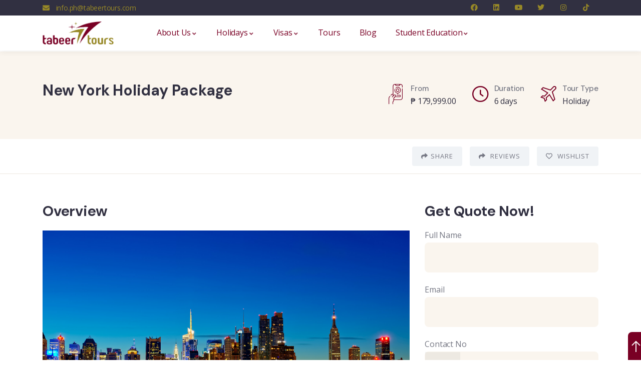

--- FILE ---
content_type: text/html; charset=UTF-8
request_url: https://ph.tabeertours.com/holidays/new-york-holiday-package/
body_size: 185000
content:
<!DOCTYPE html>
<html lang="en-US" prefix="og: https://ogp.me/ns#" class="no-js">
<head>
	<meta http-equiv="content-type" content="text/html; charset=UTF-8">
	<meta name="viewport" content="width=device-width, initial-scale=1">
	<link rel="profile" href="https://gmpg.org/xfn/11">
	
	<!-- This site is optimized with the Yoast SEO plugin v26.5 - https://yoast.com/wordpress/plugins/seo/ -->
	<title>New York Holiday Package - Tabeer Tours</title>
	<link rel="canonical" href="https://ph.tabeertours.com/holidays/new-york-holiday-package/" />
	<meta property="og:locale" content="en_US" />
	<meta property="og:type" content="article" />
	<meta property="og:title" content="New York Holiday Package - Tabeer Tours" />
	<meta property="og:description" content="6D/5N" />
	<meta property="og:url" content="https://ph.tabeertours.com/holidays/new-york-holiday-package/" />
	<meta property="og:site_name" content="Tabeer Tours" />
	<meta property="article:modified_time" content="2023-06-06T22:17:29+00:00" />
	<meta property="og:image" content="https://ph.tabeertours.com/wp-content/uploads/2023/05/ADFBN.jpg" />
	<meta property="og:image:width" content="2000" />
	<meta property="og:image:height" content="1333" />
	<meta property="og:image:type" content="image/jpeg" />
	<meta name="twitter:card" content="summary_large_image" />
	<meta name="twitter:label1" content="Est. reading time" />
	<meta name="twitter:data1" content="1 minute" />
	<script type="application/ld+json" class="yoast-schema-graph">{"@context":"https://schema.org","@graph":[{"@type":"WebPage","@id":"https://ph.tabeertours.com/holidays/new-york-holiday-package/","url":"https://ph.tabeertours.com/holidays/new-york-holiday-package/","name":"New York Holiday Package - Tabeer Tours","isPartOf":{"@id":"https://ph.tabeertours.com/#website"},"primaryImageOfPage":{"@id":"https://ph.tabeertours.com/holidays/new-york-holiday-package/#primaryimage"},"image":{"@id":"https://ph.tabeertours.com/holidays/new-york-holiday-package/#primaryimage"},"thumbnailUrl":"https://ph.tabeertours.com/wp-content/uploads/2023/05/ADFBN.jpg","datePublished":"2023-05-23T16:34:44+00:00","dateModified":"2023-06-06T22:17:29+00:00","breadcrumb":{"@id":"https://ph.tabeertours.com/holidays/new-york-holiday-package/#breadcrumb"},"inLanguage":"en-US","potentialAction":[{"@type":"ReadAction","target":["https://ph.tabeertours.com/holidays/new-york-holiday-package/"]}]},{"@type":"ImageObject","inLanguage":"en-US","@id":"https://ph.tabeertours.com/holidays/new-york-holiday-package/#primaryimage","url":"https://ph.tabeertours.com/wp-content/uploads/2023/05/ADFBN.jpg","contentUrl":"https://ph.tabeertours.com/wp-content/uploads/2023/05/ADFBN.jpg","width":2000,"height":1333},{"@type":"BreadcrumbList","@id":"https://ph.tabeertours.com/holidays/new-york-holiday-package/#breadcrumb","itemListElement":[{"@type":"ListItem","position":1,"name":"Home","item":"https://ph.tabeertours.com/"},{"@type":"ListItem","position":2,"name":"Booking Objects","item":"https://ph.tabeertours.com/holidays/"},{"@type":"ListItem","position":3,"name":"New York Holiday Package"}]},{"@type":"WebSite","@id":"https://ph.tabeertours.com/#website","url":"https://ph.tabeertours.com/","name":"Tabeer Tours","description":"","publisher":{"@id":"https://ph.tabeertours.com/#organization"},"potentialAction":[{"@type":"SearchAction","target":{"@type":"EntryPoint","urlTemplate":"https://ph.tabeertours.com/?s={search_term_string}"},"query-input":{"@type":"PropertyValueSpecification","valueRequired":true,"valueName":"search_term_string"}}],"inLanguage":"en-US"},{"@type":"Organization","@id":"https://ph.tabeertours.com/#organization","name":"Tabeer Tours","url":"https://ph.tabeertours.com/","logo":{"@type":"ImageObject","inLanguage":"en-US","@id":"https://ph.tabeertours.com/#/schema/logo/image/","url":"https://ph.tabeertours.com/wp-content/uploads/2023/02/logo.png","contentUrl":"https://ph.tabeertours.com/wp-content/uploads/2023/02/logo.png","width":320,"height":103,"caption":"Tabeer Tours"},"image":{"@id":"https://ph.tabeertours.com/#/schema/logo/image/"}}]}</script>
	<!-- / Yoast SEO plugin. -->



<!-- Search Engine Optimization by Rank Math - https://rankmath.com/ -->
<title>New York Holiday Package - Tabeer Tours</title>
<meta name="description" content="6D/5N"/>
<meta name="robots" content="follow, index, max-snippet:-1, max-video-preview:-1, max-image-preview:large"/>
<link rel="canonical" href="https://ph.tabeertours.com/holidays/new-york-holiday-package/" />
<meta property="og:locale" content="en_US" />
<meta property="og:type" content="article" />
<meta property="og:title" content="New York Holiday Package - Tabeer Tours" />
<meta property="og:description" content="6D/5N" />
<meta property="og:url" content="https://ph.tabeertours.com/holidays/new-york-holiday-package/" />
<meta property="og:site_name" content="Tabeer Tours LLC" />
<meta property="og:updated_time" content="2023-06-06T22:17:29+00:00" />
<meta property="og:image" content="https://ph.tabeertours.com/wp-content/uploads/2023/05/ADFBN.jpg" />
<meta property="og:image:secure_url" content="https://ph.tabeertours.com/wp-content/uploads/2023/05/ADFBN.jpg" />
<meta property="og:image:width" content="2000" />
<meta property="og:image:height" content="1333" />
<meta property="og:image:alt" content="New York Holiday Package" />
<meta property="og:image:type" content="image/jpeg" />
<meta name="twitter:card" content="summary_large_image" />
<meta name="twitter:title" content="New York Holiday Package - Tabeer Tours" />
<meta name="twitter:description" content="6D/5N" />
<meta name="twitter:image" content="https://ph.tabeertours.com/wp-content/uploads/2023/05/ADFBN.jpg" />
<!-- /Rank Math WordPress SEO plugin -->

<link rel='dns-prefetch' href='//www.googletagmanager.com' />
<link rel='dns-prefetch' href='//fonts.googleapis.com' />
<link rel='preconnect' href='https://fonts.gstatic.com' crossorigin />
<link rel="alternate" type="application/rss+xml" title="Tabeer Tours &raquo; Feed" href="https://ph.tabeertours.com/feed/" />
<link rel="alternate" type="application/rss+xml" title="Tabeer Tours &raquo; Comments Feed" href="https://ph.tabeertours.com/comments/feed/" />
<link rel="alternate" type="text/calendar" title="Tabeer Tours &raquo; iCal Feed" href="https://ph.tabeertours.com/events/?ical=1" />
<link rel="alternate" type="application/rss+xml" title="Tabeer Tours &raquo; New York Holiday Package Comments Feed" href="https://ph.tabeertours.com/holidays/new-york-holiday-package/feed/" />
<link rel="alternate" title="oEmbed (JSON)" type="application/json+oembed" href="https://ph.tabeertours.com/wp-json/oembed/1.0/embed?url=https%3A%2F%2Fph.tabeertours.com%2Fholidays%2Fnew-york-holiday-package%2F" />
<link rel="alternate" title="oEmbed (XML)" type="text/xml+oembed" href="https://ph.tabeertours.com/wp-json/oembed/1.0/embed?url=https%3A%2F%2Fph.tabeertours.com%2Fholidays%2Fnew-york-holiday-package%2F&#038;format=xml" />
<style id='wp-img-auto-sizes-contain-inline-css' type='text/css'>
img:is([sizes=auto i],[sizes^="auto," i]){contain-intrinsic-size:3000px 1500px}
/*# sourceURL=wp-img-auto-sizes-contain-inline-css */
</style>
<style id='wp-emoji-styles-inline-css' type='text/css'>

	img.wp-smiley, img.emoji {
		display: inline !important;
		border: none !important;
		box-shadow: none !important;
		height: 1em !important;
		width: 1em !important;
		margin: 0 0.07em !important;
		vertical-align: -0.1em !important;
		background: none !important;
		padding: 0 !important;
	}
/*# sourceURL=wp-emoji-styles-inline-css */
</style>
<style id='pdfemb-pdf-embedder-viewer-style-inline-css' type='text/css'>
.wp-block-pdfemb-pdf-embedder-viewer{max-width:none}

/*# sourceURL=https://ph.tabeertours.com/wp-content/plugins/pdf-embedder/block/build/style-index.css */
</style>
<link rel='stylesheet' id='babe-ion-rangeslider-css-css' href='https://ph.tabeertours.com/wp-content/plugins/ba-book-everything/js/ion.rangeSlider/ion.rangeSlider.min.css?ver=1.8.14' type='text/css' media='all' />
<link rel='stylesheet' id='babe-daterangepicker-style-css' href='https://ph.tabeertours.com/wp-content/plugins/ba-book-everything/css/daterangepicker.css?ver=1.8.14' type='text/css' media='all' />
<link rel='stylesheet' id='babe-select2-style-css' href='https://ph.tabeertours.com/wp-content/plugins/ba-book-everything/css/select2.min.css?ver=1.8.14' type='text/css' media='all' />
<link rel='stylesheet' id='babe-modal-style-css' href='https://ph.tabeertours.com/wp-content/plugins/ba-book-everything/css/babe-modal.css?ver=1.8.14' type='text/css' media='all' />
<link rel='stylesheet' id='babe-unitegallery-styles-css' href='https://ph.tabeertours.com/wp-content/plugins/ba-book-everything/js/unitegallery/css/unite-gallery.css?ver=1.8.14' type='text/css' media='all' />
<link rel='stylesheet' id='babe-unitegallery-default-styles-css' href='https://ph.tabeertours.com/wp-content/plugins/ba-book-everything/js/unitegallery/themes/default/ug-theme-default.css?ver=1.8.14' type='text/css' media='all' />
<link rel='stylesheet' id='babe-unitegallery-mediaelementplayer-styles-css' href='https://ph.tabeertours.com/wp-content/plugins/ba-book-everything/js/unitegallery/css/mediaelementplayer.min.css?ver=1.8.14' type='text/css' media='all' />
<link rel='stylesheet' id='jquery-ui-style-css' href='https://ph.tabeertours.com/wp-content/plugins/ba-book-everything/css/jquery-ui.min.css?ver=1.8.14' type='text/css' media='all' />
<link rel='stylesheet' id='babe-fontawesome-css' href='https://ph.tabeertours.com/wp-content/plugins/ba-book-everything/fonts/fontawesome-free/css/all.min.css?ver=1.8.14' type='text/css' media='all' />
<link rel='stylesheet' id='babe-style-css' href='https://ph.tabeertours.com/wp-content/plugins/ba-book-everything/css/babe-style.css?ver=1.8.14' type='text/css' media='all' />
<link rel='stylesheet' id='contact-form-7-css' href='https://ph.tabeertours.com/wp-content/plugins/contact-form-7/includes/css/styles.css?ver=6.1.4' type='text/css' media='all' />
<link rel='stylesheet' id='nbcpf-intlTelInput-style-css' href='https://ph.tabeertours.com/wp-content/plugins/country-phone-field-contact-form-7/assets/css/intlTelInput.min.css?ver=6.9' type='text/css' media='all' />
<link rel='stylesheet' id='nbcpf-countryFlag-style-css' href='https://ph.tabeertours.com/wp-content/plugins/country-phone-field-contact-form-7/assets/css/countrySelect.min.css?ver=6.9' type='text/css' media='all' />
<link rel='stylesheet' id='tevily-themer-css' href='https://ph.tabeertours.com/wp-content/plugins/tevily-themer/assets/css/style.css?ver=6.9' type='text/css' media='all' />
<link rel='stylesheet' id='elementor-frontend-css' href='https://ph.tabeertours.com/wp-content/plugins/elementor/assets/css/frontend.min.css?ver=3.33.3' type='text/css' media='all' />
<link rel='stylesheet' id='widget-icon-list-css' href='https://ph.tabeertours.com/wp-content/plugins/elementor/assets/css/widget-icon-list.min.css?ver=3.33.3' type='text/css' media='all' />
<link rel='stylesheet' id='widget-icon-box-css' href='https://ph.tabeertours.com/wp-content/plugins/elementor/assets/css/widget-icon-box.min.css?ver=3.33.3' type='text/css' media='all' />
<link rel='stylesheet' id='widget-social-icons-css' href='https://ph.tabeertours.com/wp-content/plugins/elementor/assets/css/widget-social-icons.min.css?ver=3.33.3' type='text/css' media='all' />
<link rel='stylesheet' id='wpcf7-redirect-script-frontend-css' href='https://ph.tabeertours.com/wp-content/plugins/wpcf7-redirect/build/assets/frontend-script.css?ver=2c532d7e2be36f6af233' type='text/css' media='all' />
<link rel='stylesheet' id='tribe-events-v2-single-skeleton-css' href='https://ph.tabeertours.com/wp-content/plugins/the-events-calendar/build/css/tribe-events-single-skeleton.css?ver=6.15.12.2' type='text/css' media='all' />
<link rel='stylesheet' id='tribe-events-v2-single-skeleton-full-css' href='https://ph.tabeertours.com/wp-content/plugins/the-events-calendar/build/css/tribe-events-single-full.css?ver=6.15.12.2' type='text/css' media='all' />
<link rel='stylesheet' id='tec-events-elementor-widgets-base-styles-css' href='https://ph.tabeertours.com/wp-content/plugins/the-events-calendar/build/css/integrations/plugins/elementor/widgets/widget-base.css?ver=6.15.12.2' type='text/css' media='all' />
<link rel='stylesheet' id='grw-public-main-css-css' href='https://ph.tabeertours.com/wp-content/plugins/widget-google-reviews/assets/css/public-main.css?ver=6.8.1' type='text/css' media='all' />
<link rel="preload" as="style" href="https://fonts.googleapis.com/css?family=Open%20Sans&#038;display=swap&#038;ver=1753189871" /><link rel="stylesheet" href="https://fonts.googleapis.com/css?family=Open%20Sans&#038;display=swap&#038;ver=1753189871" media="print" onload="this.media='all'"><noscript><link rel="stylesheet" href="https://fonts.googleapis.com/css?family=Open%20Sans&#038;display=swap&#038;ver=1753189871" /></noscript><link rel='stylesheet' id='elementor-post-16-css' href='https://ph.tabeertours.com/wp-content/uploads/elementor/css/post-16.css?ver=1768421953' type='text/css' media='all' />
<link rel='stylesheet' id='elementor-post-909-css' href='https://ph.tabeertours.com/wp-content/uploads/elementor/css/post-909.css?ver=1768424072' type='text/css' media='all' />
<link rel='stylesheet' id='elementor-post-865-css' href='https://ph.tabeertours.com/wp-content/uploads/elementor/css/post-865.css?ver=1768424072' type='text/css' media='all' />
<link rel='stylesheet' id='elementor-post-866-css' href='https://ph.tabeertours.com/wp-content/uploads/elementor/css/post-866.css?ver=1768421953' type='text/css' media='all' />
<link rel='stylesheet' id='tevily-fonts-css' href='https://fonts.googleapis.com/css2?family=DM+Sans:wght@400;500;700&#038;display=swap' type='text/css' media='all' />
<link rel='stylesheet' id='dashicons-css' href='https://ph.tabeertours.com/wp-includes/css/dashicons.min.css?ver=6.9' type='text/css' media='all' />
<link rel='stylesheet' id='swiper-css' href='https://ph.tabeertours.com/wp-content/plugins/elementor/assets/lib/swiper/v8/css/swiper.min.css?ver=8.4.5' type='text/css' media='all' />
<link rel='stylesheet' id='magnific-css' href='https://ph.tabeertours.com/wp-content/themes/tevily/assets/js/magnific/magnific-popup.css?ver=6.9' type='text/css' media='all' />
<link rel='stylesheet' id='mcustomscrollbar-css' href='https://ph.tabeertours.com/wp-content/themes/tevily/assets/js/scroll/jquery.mCustomScrollbar.min.css?ver=6.9' type='text/css' media='all' />
<link rel='stylesheet' id='fontawesome-css' href='https://ph.tabeertours.com/wp-content/themes/tevily/assets/css/fontawesome/css/all.min.css?ver=6.9' type='text/css' media='all' />
<link rel='stylesheet' id='line-awesome-css' href='https://ph.tabeertours.com/wp-content/themes/tevily/assets/css/line-awesome/css/line-awesome.min.css?ver=6.9' type='text/css' media='all' />
<link rel='stylesheet' id='tevily-style-css' href='https://ph.tabeertours.com/wp-content/themes/tevily/style.css?ver=6.9' type='text/css' media='all' />
<link rel='stylesheet' id='bootstrap-css' href='https://ph.tabeertours.com/wp-content/themes/tevily/assets/css/bootstrap.css?ver=6.9' type='text/css' media='all' />
<link rel='stylesheet' id='tevily-template-css' href='https://ph.tabeertours.com/wp-content/themes/tevily/assets/css/template.css?ver=6.9' type='text/css' media='all' />
<link rel='stylesheet' id='tevily-booking-css' href='https://ph.tabeertours.com/wp-content/themes/tevily/assets/css/booking.css?ver=6.9' type='text/css' media='all' />
<link rel='stylesheet' id='tevily-parent-style-css' href='https://ph.tabeertours.com/wp-content/themes/tevily/style.css?ver=6.9' type='text/css' media='all' />
<link rel='stylesheet' id='tevily-child-style-css' href='https://ph.tabeertours.com/wp-content/themes/tevily_child/style.css?ver=6.9' type='text/css' media='all' />
<link rel='stylesheet' id='tevily-custom-style-color-css' href='https://ph.tabeertours.com/wp-content/themes/tevily/assets/css/custom_script.css?ver=6.9' type='text/css' media='all' />
<style id='tevily-custom-style-color-inline-css' type='text/css'>
 :root{ --tevily-theme-color: #790024; --tevily-font-sans-serif:Open Sans,sans-serif; } 
/*# sourceURL=tevily-custom-style-color-inline-css */
</style>
<link rel='stylesheet' id='elementor-gf-roboto-css' href='https://fonts.googleapis.com/css?family=Roboto:100,100italic,200,200italic,300,300italic,400,400italic,500,500italic,600,600italic,700,700italic,800,800italic,900,900italic&#038;display=swap' type='text/css' media='all' />
<link rel='stylesheet' id='elementor-gf-robotoslab-css' href='https://fonts.googleapis.com/css?family=Roboto+Slab:100,100italic,200,200italic,300,300italic,400,400italic,500,500italic,600,600italic,700,700italic,800,800italic,900,900italic&#038;display=swap' type='text/css' media='all' />
<link rel='stylesheet' id='elementor-icons-shared-0-css' href='https://ph.tabeertours.com/wp-content/plugins/elementor/assets/lib/font-awesome/css/fontawesome.min.css?ver=5.15.3' type='text/css' media='all' />
<link rel='stylesheet' id='elementor-icons-fa-solid-css' href='https://ph.tabeertours.com/wp-content/plugins/elementor/assets/lib/font-awesome/css/solid.min.css?ver=5.15.3' type='text/css' media='all' />
<link rel='stylesheet' id='elementor-icons-fa-brands-css' href='https://ph.tabeertours.com/wp-content/plugins/elementor/assets/lib/font-awesome/css/brands.min.css?ver=5.15.3' type='text/css' media='all' />
<script type="text/javascript" src="https://ph.tabeertours.com/wp-includes/js/jquery/jquery.min.js?ver=3.7.1" id="jquery-core-js"></script>
<script type="text/javascript" src="https://ph.tabeertours.com/wp-includes/js/jquery/jquery-migrate.min.js?ver=3.4.1" id="jquery-migrate-js"></script>
<script type="text/javascript" id="ajax-form-js-extra">
/* <![CDATA[ */
var form_ajax_object = {"ajaxurl":"https://ph.tabeertours.com/wp-admin/admin-ajax.php","redirecturl":"https://ph.tabeertours.com","security_nonce":"595fcf19f2"};
//# sourceURL=ajax-form-js-extra
/* ]]> */
</script>
<script type="text/javascript" src="https://ph.tabeertours.com/wp-content/plugins/tevily-themer/assets/js/ajax-form.js?ver=6.9" id="ajax-form-js"></script>
<script type="text/javascript" src="https://www.googletagmanager.com/gtag/js?id&amp;ver=6.9" id="wk-analytics-script-js"></script>
<script type="text/javascript" id="wk-analytics-script-js-after">
/* <![CDATA[ */
function shouldTrack(){
var trackLoggedIn = false;
var loggedIn = false;
if(!loggedIn){
return true;
} else if( trackLoggedIn ) {
return true;
}
return false;
}
function hasWKGoogleAnalyticsCookie() {
return (new RegExp('wp_wk_ga_untrack_' + document.location.hostname)).test(document.cookie);
}
if (!hasWKGoogleAnalyticsCookie() && shouldTrack()) {
//Google Analytics
window.dataLayer = window.dataLayer || [];
function gtag(){dataLayer.push(arguments);}
gtag('js', new Date());
gtag('config', '', { 'anonymize_ip': true });
}

//# sourceURL=wk-analytics-script-js-after
/* ]]> */
</script>
<script type="text/javascript" defer="defer" src="https://ph.tabeertours.com/wp-content/plugins/widget-google-reviews/assets/js/public-main.js?ver=6.8.1" id="grw-public-main-js-js"></script>

<!-- Google tag (gtag.js) snippet added by Site Kit -->
<!-- Google Analytics snippet added by Site Kit -->
<script type="text/javascript" src="https://www.googletagmanager.com/gtag/js?id=G-T8VHEWXLK9" id="google_gtagjs-js" async></script>
<script type="text/javascript" id="google_gtagjs-js-after">
/* <![CDATA[ */
window.dataLayer = window.dataLayer || [];function gtag(){dataLayer.push(arguments);}
gtag("set","linker",{"domains":["ph.tabeertours.com"]});
gtag("js", new Date());
gtag("set", "developer_id.dZTNiMT", true);
gtag("config", "G-T8VHEWXLK9");
//# sourceURL=google_gtagjs-js-after
/* ]]> */
</script>
<script type="text/javascript" src="https://ph.tabeertours.com/wp-content/themes/tevily/assets/js/bootstrap.min.js?ver=6.9" id="bootstrap-js"></script>
<script type="text/javascript" src="https://ph.tabeertours.com/wp-content/themes/tevily/assets/js/scroll/jquery.mCustomScrollbar.min.js?ver=6.9" id="mcustomscrollbar-js"></script>
<script type="text/javascript" src="https://ph.tabeertours.com/wp-content/themes/tevily/assets/js/magnific/jquery.magnific-popup.min.js?ver=6.9" id="jquery-magnific-popup-js"></script>
<script type="text/javascript" src="https://ph.tabeertours.com/wp-content/themes/tevily/assets/js/jquery.cookie.js?ver=6.9" id="jquery-cookie-js"></script>
<script type="text/javascript" src="https://ph.tabeertours.com/wp-content/themes/tevily/assets/js/jquery.appear.js?ver=6.9" id="jquery-appear-js"></script>
<script type="text/javascript" src="https://ph.tabeertours.com/wp-includes/js/imagesloaded.min.js?ver=5.0.0" id="imagesloaded-js"></script>
<script type="text/javascript" src="https://ph.tabeertours.com/wp-includes/js/masonry.min.js?ver=4.2.2" id="masonry-js"></script>
<script type="text/javascript" src="https://ph.tabeertours.com/wp-includes/js/jquery/jquery.masonry.min.js?ver=3.1.2b" id="jquery-masonry-js"></script>
<script type="text/javascript" src="https://ph.tabeertours.com/wp-content/themes/tevily/assets/js/main.js?ver=6.9" id="tevily-main-js"></script>
<link rel="https://api.w.org/" href="https://ph.tabeertours.com/wp-json/" /><link rel="EditURI" type="application/rsd+xml" title="RSD" href="https://ph.tabeertours.com/xmlrpc.php?rsd" />
<meta name="generator" content="WordPress 6.9" />
<link rel='shortlink' href='https://ph.tabeertours.com/?p=3506' />
<meta name="generator" content="Redux 4.5.9" /><meta name="cdp-version" content="1.5.0" /><meta name="generator" content="Site Kit by Google 1.167.0" /><script> var ajaxurl = "https://ph.tabeertours.com/wp-admin/admin-ajax.php";</script><meta name="tec-api-version" content="v1"><meta name="tec-api-origin" content="https://ph.tabeertours.com"><link rel="alternate" href="https://ph.tabeertours.com/wp-json/tribe/events/v1/" /><script> var ajaxurl = "https://ph.tabeertours.com/wp-admin/admin-ajax.php";</script><meta name="google-site-verification" content="RZnb4CM-6XZMMAkL_hRGMfMWJYjUaeYt--rPlSz-atA"><meta name="generator" content="Elementor 3.33.3; features: additional_custom_breakpoints; settings: css_print_method-external, google_font-enabled, font_display-swap">
			<style>
				.e-con.e-parent:nth-of-type(n+4):not(.e-lazyloaded):not(.e-no-lazyload),
				.e-con.e-parent:nth-of-type(n+4):not(.e-lazyloaded):not(.e-no-lazyload) * {
					background-image: none !important;
				}
				@media screen and (max-height: 1024px) {
					.e-con.e-parent:nth-of-type(n+3):not(.e-lazyloaded):not(.e-no-lazyload),
					.e-con.e-parent:nth-of-type(n+3):not(.e-lazyloaded):not(.e-no-lazyload) * {
						background-image: none !important;
					}
				}
				@media screen and (max-height: 640px) {
					.e-con.e-parent:nth-of-type(n+2):not(.e-lazyloaded):not(.e-no-lazyload),
					.e-con.e-parent:nth-of-type(n+2):not(.e-lazyloaded):not(.e-no-lazyload) * {
						background-image: none !important;
					}
				}
			</style>
			<meta name="generator" content="Powered by Slider Revolution 6.6.10 - responsive, Mobile-Friendly Slider Plugin for WordPress with comfortable drag and drop interface." />
<link rel="icon" href="https://ph.tabeertours.com/wp-content/uploads/2023/02/apple-icon-57x57-1.png" sizes="32x32" />
<link rel="icon" href="https://ph.tabeertours.com/wp-content/uploads/2023/02/apple-icon-57x57-1.png" sizes="192x192" />
<link rel="apple-touch-icon" href="https://ph.tabeertours.com/wp-content/uploads/2023/02/apple-icon-57x57-1.png" />
<meta name="msapplication-TileImage" content="https://ph.tabeertours.com/wp-content/uploads/2023/02/apple-icon-57x57-1.png" />
<script>function setREVStartSize(e){
			//window.requestAnimationFrame(function() {
				window.RSIW = window.RSIW===undefined ? window.innerWidth : window.RSIW;
				window.RSIH = window.RSIH===undefined ? window.innerHeight : window.RSIH;
				try {
					var pw = document.getElementById(e.c).parentNode.offsetWidth,
						newh;
					pw = pw===0 || isNaN(pw) || (e.l=="fullwidth" || e.layout=="fullwidth") ? window.RSIW : pw;
					e.tabw = e.tabw===undefined ? 0 : parseInt(e.tabw);
					e.thumbw = e.thumbw===undefined ? 0 : parseInt(e.thumbw);
					e.tabh = e.tabh===undefined ? 0 : parseInt(e.tabh);
					e.thumbh = e.thumbh===undefined ? 0 : parseInt(e.thumbh);
					e.tabhide = e.tabhide===undefined ? 0 : parseInt(e.tabhide);
					e.thumbhide = e.thumbhide===undefined ? 0 : parseInt(e.thumbhide);
					e.mh = e.mh===undefined || e.mh=="" || e.mh==="auto" ? 0 : parseInt(e.mh,0);
					if(e.layout==="fullscreen" || e.l==="fullscreen")
						newh = Math.max(e.mh,window.RSIH);
					else{
						e.gw = Array.isArray(e.gw) ? e.gw : [e.gw];
						for (var i in e.rl) if (e.gw[i]===undefined || e.gw[i]===0) e.gw[i] = e.gw[i-1];
						e.gh = e.el===undefined || e.el==="" || (Array.isArray(e.el) && e.el.length==0)? e.gh : e.el;
						e.gh = Array.isArray(e.gh) ? e.gh : [e.gh];
						for (var i in e.rl) if (e.gh[i]===undefined || e.gh[i]===0) e.gh[i] = e.gh[i-1];
											
						var nl = new Array(e.rl.length),
							ix = 0,
							sl;
						e.tabw = e.tabhide>=pw ? 0 : e.tabw;
						e.thumbw = e.thumbhide>=pw ? 0 : e.thumbw;
						e.tabh = e.tabhide>=pw ? 0 : e.tabh;
						e.thumbh = e.thumbhide>=pw ? 0 : e.thumbh;
						for (var i in e.rl) nl[i] = e.rl[i]<window.RSIW ? 0 : e.rl[i];
						sl = nl[0];
						for (var i in nl) if (sl>nl[i] && nl[i]>0) { sl = nl[i]; ix=i;}
						var m = pw>(e.gw[ix]+e.tabw+e.thumbw) ? 1 : (pw-(e.tabw+e.thumbw)) / (e.gw[ix]);
						newh =  (e.gh[ix] * m) + (e.tabh + e.thumbh);
					}
					var el = document.getElementById(e.c);
					if (el!==null && el) el.style.height = newh+"px";
					el = document.getElementById(e.c+"_wrapper");
					if (el!==null && el) {
						el.style.height = newh+"px";
						el.style.display = "block";
					}
				} catch(e){
					console.log("Failure at Presize of Slider:" + e)
				}
			//});
		  };</script>
		<style type="text/css" id="wp-custom-css">
			.term-item img {
    max-width: 32px;
    margin-right: 13px !important;
}
figcaption.elementor-image-carousel-caption {
    margin-top: -205px;
}
.elementor-element-34fe166 .elementor-column .elementor-widget-image-box .elementor-widget-container {
    min-height: 526px;
}
@media (min-width: 768px){
.col-md-4 {
    -webkit-box-flex: 0;
    -ms-flex: 0 0 auto;
    flex: 0 0 auto;
    width: 49.33333%;
    display: inline-block;
    vertical-align: top;
}
}
.wpcf7-form {
    max-width: inherit;
    margin: 0 auto;
}
.wpcf7-form select {
    height: 61px;
}
span[data-name="date-33"] input,
span[data-name="number-476"] input{
    width: 100%;
    padding: 8px;
}
.visa_forms input.wpcf7-form-control.has-spinner.wpcf7-submit {
    display: block;
    margin-top: 7px;
    width: 100%;
    height: 63px;
    font-size: 16px !important;
}
.visa_forms .wpcf7-form {
    max-width: inherit;
    margin: 0 auto;
    background-color: rgba(255,255,255,.2);
    padding: 32px 13px 0px 13px;
}
.visa_forms form label {
    color: #790024;
    font-weight: bold;
}
.visa_forms .wpcf7 form.sent .wpcf7-response-output {
    border-color: rgb(255 255 255);
    color: white;
}
.visa_forms .wpcf7 form.invalid .wpcf7-response-output, .visa_forms .wpcf7 form.unaccepted .wpcf7-response-output, .visa_forms .wpcf7 form.payment-required .wpcf7-response-output {
    border-color: rgb(255 255 255);
    color: white;
}
.wpcf7-not-valid-tip {
    font-size: 1em;
    font-weight: normal;
    display: block;
    color: red;
    font-weight: bold;
}
.only_thisfig figcaption {
    position: absolute;
    top: 6px;
    left: 51px;
}
#visa_contentone {
    background: linear-gradient(180deg,rgba(243,48,34,0) 0,#f33022 23%,#f33022);
}
#visa_contenttwo {
    background: linear-gradient(180deg,rgba(10,105,116,0) 0,#0a6974 34%,#0a6974);
}
#visa_contentthree {
    background: linear-gradient(180deg,rgba(163,151,134,0) 0,#a39786 34%,#a39786);
}
#visa_contentfour {
    background: linear-gradient(180deg,rgba(202,137,107,0) 0,#ca896b 34%,#ca896b);
}
#visa_contentfive {
    background: linear-gradient(180deg,rgba(164,12,12,0) 0,#a40c0c 37%,#a40c0c);
}
#visa_contentsix {
    background: linear-gradient(180deg,rgba(45,94,10,0) 0,#2d5e0a 37%,#2d5e0a);
}
#visa_contentseven {
    background: linear-gradient(180deg,rgba(160,64,30,0) 0,#a0401e 37%,#a0401e);
}
#visa_contenteight {
    background: linear-gradient(180deg,rgba(1,108,190,0) 0,#016cbe 37%,#016cbe);
}
.intl-visa-box-content{
		padding-left:30px;
	padding-bottom:35px;
}
.intl-visa-box-content .text-uppercase {
    color: white;
    font-size: 23px;
    font-weight: normal;
    padding: 0px;
    margin: 0px;
    line-height: 0px;
}
.intl-visa-box-content h3, .intl-visa-box-content h6, .intl-visa-box-content h4 {
    color: white;
}
.intl-visa-box-content h6 {
    font-size: 22px;
    font-weight: 400;
}
.intl-visa-box-content h4 {
    font-weight: 900;
    font-family: 'Roboto';
    font-size: 25px;
}
.intl-visa-box-content a {
    color: white;
    text-decoration: underline;
}
.intl-visa-box-content a:hover {
    color: #790024;
    transition: ease-in-out .5s;
}
.visas .elementor-image-box-description a {
    position: absolute;
    bottom: 9px;
    text-decoration: underline;
}
.elementor-accordion-icon i {
    font-size: 22px;
    margin-top: 2px;
}
.newsletter-form input[type="email"], .newsletter-form input[type="text"] {
    padding: 0 15px;
    border-radius: 8px;
    text-align: left;
    width: 100%;
    border: none;
    line-height: 66px;
    -webkit-transition: all 0.35s;
    transition: all 0.35s;
    font-size: 16px;
    color: var(--tevily-footer-color);
    background: rgba(0, 0, 0, 0.2);
    margin-bottom: 10px;
    display: inline-block;
    width: 49%;
}
.disable_it {
	opacity:.4;
}
    .tour_price {
    margin-bottom: 0px !important;
    padding-bottom: 0px !important;
}
   .istanbul_icons {
    display: inline-block;
    width: 20% !important;
}
.gv-sticky-wrapper.is-fixed .gv-sticky-menu {
    background-color: white !important;
}
.newsletter-form {
    max-width: 86%;
}
.newsletter-form .content-form > input, .newsletter-form .content-form > span {
display: inline-block !important;
width: 33% !important;
margin: 0 auto !important;
}
input.newsletter-submit {
    height: 65px !important;
}
.inline_tcs {
    display: inline-block;
    width: 16% !important;
    margin: 0 auto;
	cursor: pointer;
}
.booking-block .booking-content .title {
    min-height: 83px;
}
span.item-user.item-meta {
    display: none;
}
.gtotop {
    position: fixed;
    bottom: 0;
    right: 0;
    min-height: 56px;
}
.wpcf7-form-control.wpcf7-radio span.wpcf7-list-item {
    display: block;
}
span[data-name="radio-140"] .wpcf7-list-item {
    display: inline-block !important;
}
.post:not(.post-single-content) .entry-content {
    min-height: 312px !important;
}
.clearfix.meta-inline.post-meta-1,
.post-author-name{
    display: none;
}
.visa_change a {
    border: 1px solid #978827;
    padding: 5px 20px;
    font-size: 15px;
    color: #978827;
	transition: ease-in-out .5s;
}
.visa_change a:hover {
    background-color: #978827;
    color: white;
    transition: ease-in-out .5s;
}
.same_height .elementor-widget-container {
    min-height: 200px;
}
.after-offcanvas {
    display: none;
}
input.wpcf7-form-control.wpcf7-date.wpcf7-validates-as-required.wpcf7-validates-as-date {
    width: 100%;
    height: 60px;
    padding: 0 15px;
    border: none !important;
    background: var(--tevily-theme-color-2);
    font-weight: 500;
    font-size: 14px;
    border-radius: 8px;
}
input.wpcf7-form-control.wpcf7-date.wpcf7-validates-as-date {
    width: 100%;
    height: 60px;
    padding: 0 15px;
    border: none !important;
    background: var(--tevily-theme-color-2);
    font-weight: 500;
    font-size: 14px;
    border-radius: 8px;
}
input.wpcf7-form-control.wpcf7-number.wpcf7-validates-as-required.wpcf7-validates-as-number {
    width: 100%;
    height: 60px;
    padding: 0 15px;
    border: none !important;
    background: var(--tevily-theme-color-2);
    font-weight: 500;
    font-size: 14px;
    border-radius: 8px;
}
.home .ba-block-item img{
	height: 300px;
    object-fit: cover;
}
.copyright {
    display: none;
}
.babe-block-content img{
    height: 275px;
    object-fit: cover;}		</style>
		</head>

<body class="wp-singular to_book-template-default single single-to_book postid-3506 wp-custom-logo wp-theme-tevily wp-child-theme-tevily_child tribe-no-js tevily-body-loading elementor-default elementor-kit-16">
	<script type="application/ld+json">{"@context":"https:\/\/schema.org\/","@type":"Product","name":"New York Holiday Package","url":"https:\/\/ph.tabeertours.com\/holidays\/new-york-holiday-package\/","description":"\\n\\n6D\/5N","brand":{"@type":"Brand","name":"Tabeer Tours"},"productID":"armenia_en_3506","sku":"armenia_en_3506","mpn":"armenia_en_3506","image":"https:\/\/ph.tabeertours.com\/wp-content\/uploads\/2023\/05\/ADFBN.jpg","offers":{"@type":"Offer","price":"179999","availability":"https:\/\/schema.org\/InStock","url":"https:\/\/ph.tabeertours.com\/holidays\/new-york-holiday-package\/","priceCurrency":"PHP","validFrom":"2023-05-10","priceValidUntil":"2024-05-26"},"aggregateRating":{"@type":"AggregateRating","ratingValue":5,"reviewCount":1,"worstRating":1,"bestRating":5},"review":{"@type":"Review","author":{"@type":"Person","name":"Tourist"},"datePublished":"2026-01-20","name":"Value purchase","reviewRating":{"@type":"Rating","ratingValue":5,"worstRating":1,"bestRating":5}}}</script>  <div class="tevily-page-loading"></div>
	
	<div class="wrapper-page"> <!--page-->
			 
		<header class="wp-site-header header-builder-frontend header-position-relative">
			
<div class="header-mobile header_mobile_screen">
  	
  	
		<div class="topbar-mobile">
			<div class="row">
				
				<div class="col-xl-4 col-lg-4 col-md-4 col-sm-4 col-12 topbar-left">

					<ul class="socials-2">
					    

					     

					     

					    

					    
				
					   
					   
					    					</ul>

				</div>

									<div class="col-12 col-xl-8 col-lg-8 col-md-8 col-sm-8 d-none d-xl-block d-lg-block d-md-block d-sm-block topbar-right">
						<div class="content-inner topbar-information">
							<a href="#">BECOME A LOCAL GUIDE</a>						</div>
					</div>
								
			</div>
		</div>

		

  	<div class="header-mobile-content">
		<div class="header-content-inner clearfix"> 
		 
		  	<div class="header-left">
				<div class="logo-mobile">
									  	<a href="https://ph.tabeertours.com/">
					 	<img src="https://ph.tabeertours.com/wp-content/uploads/2023/02/logo.png" alt="Tabeer Tours" />
				  	</a>
				</div>
		  	</div>

		  	<div class="header-right">
		  							<div class="gva-user">
						
					      					      <div class="login-account without-login">
					         <div class="profile">
					            <div class="avata-icon">
					               <i class="icon flaticon-user"></i>
					            </div>
					         </div>
					         <div class="user-account">
					            <ul class="my_account_nav_list">
					               <li>
					                  <a class="login-link" href="#" data-bs-toggle="modal" data-bs-target="#form-ajax-login-popup">
					                     <i class="icon far fa-user"></i>
					                     Login					                  </a>
					               </li>
					               <li>
					                  <a class="register-link" href="https://ph.tabeertours.com/sample-page/?action=register">
					                     <i class="icon fas fa-user-plus"></i> 
					                     Register					                  </a>
					               </li>
					            </ul>
					         </div>
					      </div>

						
					</div>
							 	
				<div class="canvas-mobile">
	<div class="canvas-menu gva-offcanvas">
	  	<a class="dropdown-toggle" data-canvas=".mobile" href="#"><i class="icon las la-bars"></i></a>
	</div>
	<div class="gva-offcanvas-content mobile">
		<div class="top-canvas">
					  	<a class="logo-mm" href="https://ph.tabeertours.com/">
			 	<img src="https://ph.tabeertours.com/wp-content/uploads/2023/02/logo.png" alt="Tabeer Tours" />
		  	</a>
			<a class="control-close-mm" href="#"><i class="far fa-times-circle"></i></a>
		</div>
		<div class="wp-sidebar sidebar">
			<div id="gva-mobile-menu" class="navbar-collapse"><ul id="menu-main-menu" class="gva-nav-menu gva-mobile-menu"><li id="menu-item-1795" class="menu-item menu-item-type-custom menu-item-object-custom menu-item-has-children menu-item-1795"><a href="#" data-link_id="link-9790"><span class="menu-title">About Us</span><span class="caret"></span></a>
<ul class="submenu-inner ">
	<li id="menu-item-1437" class="menu-item menu-item-type-post_type menu-item-object-page menu-item-1437"><a href="https://ph.tabeertours.com/about-us/" data-link_id="link-6165"><span class="menu-title">About Tabeer Tours</span></a></li>
	<li id="menu-item-2772" class="menu-item menu-item-type-custom menu-item-object-custom menu-item-2772"><a href="https://ph.tabeertours.com/contact-us" data-link_id="link-8220"><span class="menu-title">Contact Us</span></a></li>
	<li id="menu-item-1805" class="menu-item menu-item-type-post_type menu-item-object-page menu-item-1805"><a href="https://ph.tabeertours.com/faqs/" data-link_id="link-8188"><span class="menu-title">FAQS</span></a></li>
</ul>
</li>
<li id="menu-item-1807" class="menu-item menu-item-type-custom menu-item-object-custom menu-item-has-children menu-item-1807"><a href="/holidays/" data-link_id="link-3603"><span class="menu-title">Holidays</span><span class="caret"></span></a>
<ul class="submenu-inner ">
	<li id="menu-item-3283" class="menu-item menu-item-type-taxonomy menu-item-object-ba_location menu-item-3283"><a href="https://ph.tabeertours.com/ba_location/bali/" data-link_id="link-9970"><span class="menu-title">Bali</span></a></li>
	<li id="menu-item-3284" class="menu-item menu-item-type-taxonomy menu-item-object-ba_location menu-item-3284"><a href="https://ph.tabeertours.com/ba_location/hong-kong/" data-link_id="link-6915"><span class="menu-title">Hong Kong</span></a></li>
	<li id="menu-item-3285" class="menu-item menu-item-type-taxonomy menu-item-object-ba_location menu-item-3285"><a href="https://ph.tabeertours.com/ba_location/japan/" data-link_id="link-257"><span class="menu-title">Japan</span></a></li>
	<li id="menu-item-3286" class="menu-item menu-item-type-taxonomy menu-item-object-ba_location menu-item-3286"><a href="https://ph.tabeertours.com/ba_location/korea/" data-link_id="link-9478"><span class="menu-title">Korea</span></a></li>
	<li id="menu-item-3287" class="menu-item menu-item-type-taxonomy menu-item-object-ba_location menu-item-3287"><a href="https://ph.tabeertours.com/ba_location/malaysia/" data-link_id="link-2656"><span class="menu-title">Malaysia</span></a></li>
	<li id="menu-item-3288" class="menu-item menu-item-type-taxonomy menu-item-object-ba_location menu-item-3288"><a href="https://ph.tabeertours.com/ba_location/singapore/" data-link_id="link-6523"><span class="menu-title">Singapore</span></a></li>
	<li id="menu-item-3289" class="menu-item menu-item-type-taxonomy menu-item-object-ba_location menu-item-3289"><a href="https://ph.tabeertours.com/ba_location/thailand/" data-link_id="link-5079"><span class="menu-title">Thailand</span></a></li>
	<li id="menu-item-3290" class="menu-item menu-item-type-taxonomy menu-item-object-ba_location menu-item-3290"><a href="https://ph.tabeertours.com/ba_location/uae/" data-link_id="link-6103"><span class="menu-title">UAE</span></a></li>
	<li id="menu-item-3453" class="menu-item menu-item-type-custom menu-item-object-custom menu-item-3453"><a href="/holidays/" data-link_id="link-5583"><span class="menu-title">Explore All Destinations</span></a></li>
	<li id="menu-item-3916" class="menu-item menu-item-type-custom menu-item-object-custom menu-item-3916"><a href="https://ph.tabeertours.com/exclusive-umrah-package/" data-link_id="link-5424"><span class="menu-title">EXCLUSIVE UMRAH PACKAGE</span></a></li>
</ul>
</li>
<li id="menu-item-1825" class="menu-item menu-item-type-custom menu-item-object-custom menu-item-has-children menu-item-1825 megamenu-main"><a href="https://ph.tabeertours.com/apply-for-a-uae-visa/" data-link_id="link-9365"><span class="menu-title">Visas</span><span class="caret"></span></a><div class="megamenu-wrap-inner submenu-inner megamenu-align-center" style="width: 680px;">
<ul class="megamenu-sub megamenu-columns-2">
	<li id="menu-item-3340" class="menu-item menu-item-type-post_type menu-item-object-page menu-item-3340"><a href="https://ph.tabeertours.com/uae-visa/" data-link_id="link-9973"><span class="menu-title">UAE Visa</span></a></li>
	<li id="menu-item-3454" class="menu-item menu-item-type-post_type menu-item-object-page menu-item-3454"><a href="https://ph.tabeertours.com/international-visas/" data-link_id="link-1115"><span class="menu-title">International Visa Assistance</span></a></li>
</ul>
</div></li>
<li id="menu-item-1831" class="menu-item menu-item-type-custom menu-item-object-custom menu-item-1831"><a href="/tours-list-view/" data-link_id="link-7429"><span class="menu-title">Tours</span></a></li>
<li id="menu-item-1077" class="menu-item menu-item-type-post_type menu-item-object-page menu-item-1077"><a href="https://ph.tabeertours.com/blog/" data-link_id="link-6469"><span class="menu-title">Blog</span></a></li>
<li id="menu-item-3694" class="menu-item menu-item-type-custom menu-item-object-custom menu-item-has-children menu-item-3694"><a href="#" data-link_id="link-53"><span class="menu-title">Student Education</span><span class="caret"></span></a>
<ul class="submenu-inner ">
	<li id="menu-item-3695" class="menu-item menu-item-type-custom menu-item-object-custom menu-item-3695"><a href="https://ph.tabeertours.com/study-in-the-uk-with-tabeer-tours/" data-link_id="link-6580"><i class="fa fa-graduation-cap"></i><span class="menu-title">Study in the UK</span></a></li>
	<li id="menu-item-3728" class="menu-item menu-item-type-custom menu-item-object-custom menu-item-3728"><a href="https://ph.tabeertours.com/study-in-cyprus-with-tabeer-tours/" data-link_id="link-1203"><i class="fa fa-graduation-cap"></i><span class="menu-title">Study in Cyprus</span></a></li>
	<li id="menu-item-3754" class="menu-item menu-item-type-custom menu-item-object-custom menu-item-3754"><a href="https://ph.tabeertours.com/study-in-australia-with-tabeer-tours/" data-link_id="link-7280"><i class="fa fa-graduation-cap"></i><span class="menu-title">Study in Australia</span></a></li>
	<li id="menu-item-3781" class="menu-item menu-item-type-custom menu-item-object-custom menu-item-3781"><a href="https://ph.tabeertours.com/study-in-germany-with-tabeer-tours/" data-link_id="link-8578"><i class="fa fa-graduation-cap"></i><span class="menu-title">Study in Germany</span></a></li>
</ul>
</li>
</ul></div>			<div class="after-offcanvas">
				<aside id="block-5" class="widget clearfix widget_block"><div class="wp-block-group"><div class="wp-block-group__inner-container is-layout-flow wp-block-group-is-layout-flow"><h2 class="wp-block-heading">Archives</h2><ul class="wp-block-archives-list wp-block-archives">	<li><a href='https://ph.tabeertours.com/2023/03/'>March 2023</a></li>
	<li><a href='https://ph.tabeertours.com/2023/02/'>February 2023</a></li>
</ul></div></div></aside><aside id="block-6" class="widget clearfix widget_block"><div class="wp-block-group"><div class="wp-block-group__inner-container is-layout-flow wp-block-group-is-layout-flow"><h2 class="wp-block-heading">Categories</h2><ul class="wp-block-categories-list wp-block-categories">	<li class="cat-item cat-item-111"><a href="https://ph.tabeertours.com/category/blog/">blog</a>
</li>
	<li class="cat-item cat-item-80"><a href="https://ph.tabeertours.com/category/holiday-destinations/">Holiday Destinations</a>
</li>
	<li class="cat-item cat-item-10"><a href="https://ph.tabeertours.com/category/tips-tricks/">Tips &amp; Tricks</a>
</li>
</ul></div></div></aside>			</div>    
	  </div>
	</div>
</div>
		  	</div>

		</div>  
  	</div>
</div>			<div class="header_default_screen">
				<div class="header-builder-inner">
					<div class="header-main-wrapper">		<div data-elementor-type="wp-post" data-elementor-id="865" class="elementor elementor-865">
						<section class="elementor-section elementor-top-section elementor-element elementor-element-212cc4e elementor-section-boxed elementor-section-height-default elementor-section-height-default row-top" data-id="212cc4e" data-element_type="section" data-settings="{&quot;background_background&quot;:&quot;classic&quot;}">
						<div class="elementor-container elementor-column-gap-default">
					<div class="elementor-column elementor-col-50 elementor-top-column elementor-element elementor-element-2efabca" data-id="2efabca" data-element_type="column">
			<div class="elementor-widget-wrap elementor-element-populated">
						<div class="elementor-element elementor-element-03c86a1 elementor-icon-list--layout-inline elementor-list-item-link-full_width elementor-widget elementor-widget-icon-list" data-id="03c86a1" data-element_type="widget" data-widget_type="icon-list.default">
				<div class="elementor-widget-container">
							<ul class="elementor-icon-list-items elementor-inline-items">
							<li class="elementor-icon-list-item elementor-inline-item">
											<a href="mailto:info.ph@tabeertours.com">

												<span class="elementor-icon-list-icon">
							<i aria-hidden="true" class="fas fa-envelope"></i>						</span>
										<span class="elementor-icon-list-text">info.ph@tabeertours.com</span>
											</a>
									</li>
						</ul>
						</div>
				</div>
					</div>
		</div>
				<div class="elementor-column elementor-col-50 elementor-top-column elementor-element elementor-element-7b35b0a" data-id="7b35b0a" data-element_type="column">
			<div class="elementor-widget-wrap elementor-element-populated">
						<div class="elementor-element elementor-element-075940f e-grid-align-right elementor-widget__width-auto elementor-shape-rounded elementor-grid-0 elementor-widget elementor-widget-social-icons" data-id="075940f" data-element_type="widget" data-widget_type="social-icons.default">
				<div class="elementor-widget-container">
							<div class="elementor-social-icons-wrapper elementor-grid" role="list">
							<span class="elementor-grid-item" role="listitem">
					<a class="elementor-icon elementor-social-icon elementor-social-icon-facebook elementor-repeater-item-6770e79" href="https://www.facebook.com/tabeertoursph/" target="_blank">
						<span class="elementor-screen-only">Facebook</span>
						<i aria-hidden="true" class="fab fa-facebook"></i>					</a>
				</span>
							<span class="elementor-grid-item" role="listitem">
					<a class="elementor-icon elementor-social-icon elementor-social-icon-linkedin elementor-repeater-item-0efcf88" href="http://linkedin.com/company/tabeer-tours-philippines/" target="_blank">
						<span class="elementor-screen-only">Linkedin</span>
						<i aria-hidden="true" class="fab fa-linkedin"></i>					</a>
				</span>
							<span class="elementor-grid-item" role="listitem">
					<a class="elementor-icon elementor-social-icon elementor-social-icon-youtube elementor-repeater-item-dffc45d" href="https://www.youtube.com/channel/UCQzSxg0xhlZd3IVxQIf_0Zg" target="_blank">
						<span class="elementor-screen-only">Youtube</span>
						<i aria-hidden="true" class="fab fa-youtube"></i>					</a>
				</span>
							<span class="elementor-grid-item" role="listitem">
					<a class="elementor-icon elementor-social-icon elementor-social-icon-twitter elementor-repeater-item-abeddfb" href="https://twitter.com/tabeertourism" target="_blank">
						<span class="elementor-screen-only">Twitter</span>
						<i aria-hidden="true" class="fab fa-twitter"></i>					</a>
				</span>
							<span class="elementor-grid-item" role="listitem">
					<a class="elementor-icon elementor-social-icon elementor-social-icon-instagram elementor-repeater-item-1e7d707" href="https://www.instagram.com/tabeertoursph/" target="_blank">
						<span class="elementor-screen-only">Instagram</span>
						<i aria-hidden="true" class="fab fa-instagram"></i>					</a>
				</span>
							<span class="elementor-grid-item" role="listitem">
					<a class="elementor-icon elementor-social-icon elementor-social-icon-tiktok elementor-repeater-item-4190b19" href="https://www.tiktok.com/@tabeertoursph/" target="_blank">
						<span class="elementor-screen-only">Tiktok</span>
						<i aria-hidden="true" class="fab fa-tiktok"></i>					</a>
				</span>
					</div>
						</div>
				</div>
				<div class="elementor-element elementor-element-209b6ec elementor-widget__width-auto elementor-hidden-desktop elementor-hidden-tablet elementor-hidden-mobile elementor-widget elementor-widget-button" data-id="209b6ec" data-element_type="widget" data-widget_type="button.default">
				<div class="elementor-widget-container">
									<div class="elementor-button-wrapper">
					<a class="elementor-button elementor-button-link elementor-size-sm" href="https://gaviaspreview.com/wp/tevily/tours-page/">
						<span class="elementor-button-content-wrapper">
									<span class="elementor-button-text">BECOME A LOCAL GUIDE</span>
					</span>
					</a>
				</div>
								</div>
				</div>
					</div>
		</div>
					</div>
		</section>
				<section class="elementor-section elementor-top-section elementor-element elementor-element-2726bfe gv-sticky-menu elementor-section-boxed elementor-section-height-default elementor-section-height-default row-top" data-id="2726bfe" data-element_type="section" data-settings="{&quot;background_background&quot;:&quot;classic&quot;}">
						<div class="elementor-container elementor-column-gap-default">
					<div class="elementor-column elementor-col-33 elementor-top-column elementor-element elementor-element-3c20b7e" data-id="3c20b7e" data-element_type="column">
			<div class="elementor-widget-wrap elementor-element-populated">
						<div class="elementor-element elementor-element-36e02e6 elementor-widget elementor-widget-gva-logo" data-id="36e02e6" data-element_type="widget" data-widget_type="gva-logo.default">
				<div class="elementor-widget-container">
					<div class="gva-element-gva-logo gva-element">      
  <div class="gsc-logo text-center">
    
      <a class="site-branding-logo" href="https://ph.tabeertours.com" title="Home" rel="Home">
        <img src="https://ph.tabeertours.com/wp-content/uploads/2023/02/logo.png" alt="Home" />
      </a>
      </div>
</div>				</div>
				</div>
					</div>
		</div>
				<div class="elementor-column elementor-col-33 elementor-top-column elementor-element elementor-element-30b5fcf" data-id="30b5fcf" data-element_type="column">
			<div class="elementor-widget-wrap elementor-element-populated">
						<div class="elementor-element elementor-element-cfe1b09 elementor-widget elementor-widget-gva-navigation-menu" data-id="cfe1b09" data-element_type="widget" data-widget_type="gva-navigation-menu.default">
				<div class="elementor-widget-container">
					<div class="gva-element-gva-navigation-menu gva-element">   <div class="gva-navigation-menu  menu-align-right">
      <div class="menu-main-menu-container"><ul id="menu-1445270357" class="gva-nav-menu gva-main-menu"><li class="menu-item menu-item-type-custom menu-item-object-custom menu-item-has-children menu-item-1795"><a href="#" data-link_id="link-5262"><span class="menu-title">About Us</span><span class="caret"></span></a>
<ul class="submenu-inner ">
	<li class="menu-item menu-item-type-post_type menu-item-object-page menu-item-1437"><a href="https://ph.tabeertours.com/about-us/" data-link_id="link-4206"><span class="menu-title">About Tabeer Tours</span></a></li>
	<li class="menu-item menu-item-type-custom menu-item-object-custom menu-item-2772"><a href="https://ph.tabeertours.com/contact-us" data-link_id="link-4823"><span class="menu-title">Contact Us</span></a></li>
	<li class="menu-item menu-item-type-post_type menu-item-object-page menu-item-1805"><a href="https://ph.tabeertours.com/faqs/" data-link_id="link-3420"><span class="menu-title">FAQS</span></a></li>
</ul>
</li>
<li class="menu-item menu-item-type-custom menu-item-object-custom menu-item-has-children menu-item-1807"><a href="/holidays/" data-link_id="link-2151"><span class="menu-title">Holidays</span><span class="caret"></span></a>
<ul class="submenu-inner ">
	<li class="menu-item menu-item-type-taxonomy menu-item-object-ba_location menu-item-3283"><a href="https://ph.tabeertours.com/ba_location/bali/" data-link_id="link-717"><span class="menu-title">Bali</span></a></li>
	<li class="menu-item menu-item-type-taxonomy menu-item-object-ba_location menu-item-3284"><a href="https://ph.tabeertours.com/ba_location/hong-kong/" data-link_id="link-9124"><span class="menu-title">Hong Kong</span></a></li>
	<li class="menu-item menu-item-type-taxonomy menu-item-object-ba_location menu-item-3285"><a href="https://ph.tabeertours.com/ba_location/japan/" data-link_id="link-9694"><span class="menu-title">Japan</span></a></li>
	<li class="menu-item menu-item-type-taxonomy menu-item-object-ba_location menu-item-3286"><a href="https://ph.tabeertours.com/ba_location/korea/" data-link_id="link-8556"><span class="menu-title">Korea</span></a></li>
	<li class="menu-item menu-item-type-taxonomy menu-item-object-ba_location menu-item-3287"><a href="https://ph.tabeertours.com/ba_location/malaysia/" data-link_id="link-2491"><span class="menu-title">Malaysia</span></a></li>
	<li class="menu-item menu-item-type-taxonomy menu-item-object-ba_location menu-item-3288"><a href="https://ph.tabeertours.com/ba_location/singapore/" data-link_id="link-6351"><span class="menu-title">Singapore</span></a></li>
	<li class="menu-item menu-item-type-taxonomy menu-item-object-ba_location menu-item-3289"><a href="https://ph.tabeertours.com/ba_location/thailand/" data-link_id="link-4720"><span class="menu-title">Thailand</span></a></li>
	<li class="menu-item menu-item-type-taxonomy menu-item-object-ba_location menu-item-3290"><a href="https://ph.tabeertours.com/ba_location/uae/" data-link_id="link-2306"><span class="menu-title">UAE</span></a></li>
	<li class="menu-item menu-item-type-custom menu-item-object-custom menu-item-3453"><a href="/holidays/" data-link_id="link-1273"><span class="menu-title">Explore All Destinations</span></a></li>
	<li class="menu-item menu-item-type-custom menu-item-object-custom menu-item-3916"><a href="https://ph.tabeertours.com/exclusive-umrah-package/" data-link_id="link-2672"><span class="menu-title">EXCLUSIVE UMRAH PACKAGE</span></a></li>
</ul>
</li>
<li class="menu-item menu-item-type-custom menu-item-object-custom menu-item-has-children menu-item-1825 megamenu-main"><a href="https://ph.tabeertours.com/apply-for-a-uae-visa/" data-link_id="link-4016"><span class="menu-title">Visas</span><span class="caret"></span></a><div class="megamenu-wrap-inner submenu-inner megamenu-align-center" style="width: 680px;">
<ul class="megamenu-sub megamenu-columns-2">
	<li class="menu-item menu-item-type-post_type menu-item-object-page menu-item-3340"><a href="https://ph.tabeertours.com/uae-visa/" data-link_id="link-7141"><span class="menu-title">UAE Visa</span></a></li>
	<li class="menu-item menu-item-type-post_type menu-item-object-page menu-item-3454"><a href="https://ph.tabeertours.com/international-visas/" data-link_id="link-4442"><span class="menu-title">International Visa Assistance</span></a></li>
</ul>
</div></li>
<li class="menu-item menu-item-type-custom menu-item-object-custom menu-item-1831"><a href="/tours-list-view/" data-link_id="link-8486"><span class="menu-title">Tours</span></a></li>
<li class="menu-item menu-item-type-post_type menu-item-object-page menu-item-1077"><a href="https://ph.tabeertours.com/blog/" data-link_id="link-2241"><span class="menu-title">Blog</span></a></li>
<li class="menu-item menu-item-type-custom menu-item-object-custom menu-item-has-children menu-item-3694"><a href="#" data-link_id="link-1354"><span class="menu-title">Student Education</span><span class="caret"></span></a>
<ul class="submenu-inner ">
	<li class="menu-item menu-item-type-custom menu-item-object-custom menu-item-3695"><a href="https://ph.tabeertours.com/study-in-the-uk-with-tabeer-tours/" data-link_id="link-2089"><i class="fa fa-graduation-cap"></i><span class="menu-title">Study in the UK</span></a></li>
	<li class="menu-item menu-item-type-custom menu-item-object-custom menu-item-3728"><a href="https://ph.tabeertours.com/study-in-cyprus-with-tabeer-tours/" data-link_id="link-8470"><i class="fa fa-graduation-cap"></i><span class="menu-title">Study in Cyprus</span></a></li>
	<li class="menu-item menu-item-type-custom menu-item-object-custom menu-item-3754"><a href="https://ph.tabeertours.com/study-in-australia-with-tabeer-tours/" data-link_id="link-5590"><i class="fa fa-graduation-cap"></i><span class="menu-title">Study in Australia</span></a></li>
	<li class="menu-item menu-item-type-custom menu-item-object-custom menu-item-3781"><a href="https://ph.tabeertours.com/study-in-germany-with-tabeer-tours/" data-link_id="link-8313"><i class="fa fa-graduation-cap"></i><span class="menu-title">Study in Germany</span></a></li>
</ul>
</li>
</ul></div>   </div></div>				</div>
				</div>
					</div>
		</div>
				<div class="elementor-column elementor-col-33 elementor-top-column elementor-element elementor-element-36721de elementor-hidden-desktop elementor-hidden-tablet elementor-hidden-mobile" data-id="36721de" data-element_type="column">
			<div class="elementor-widget-wrap elementor-element-populated">
						<div class="elementor-element elementor-element-732cb76 elementor-widget__width-auto elementor-widget elementor-widget-gva-search-box" data-id="732cb76" data-element_type="widget" data-widget_type="gva-search-box.default">
				<div class="elementor-widget-container">
					<div class="gva-element-gva-search-box gva-element">   <div class="style-1 widget gsc-search-box">
      <div class="content-inner">
         
         <div class="main-search gva-search">
                           <a class="control-search">
                  <i aria-hidden="true" class=" flaticon-magnifying-glass"></i>               </a>
               

            <div class="gva-search-content search-content">
              <div class="search-content-inner">
                <div class="content-inner"><form method="get" class="searchform gva-main-search" action="https://ph.tabeertours.com/">
	<div class="gva-search">
		<input name="s" maxlength="40" class="form-control input-large input-search" type="text" size="20" placeholder="Search...">
      <span class="input-group-addon input-large btn-search">
			<input type="submit" class="las" value="&#xf002;" />
		</span>
	</div>
</form>


</div>  
              </div>  
            </div>
         </div>
         
      </div>
   </div>
</div>				</div>
				</div>
				<div class="elementor-element elementor-element-ea04d1a elementor-widget__width-auto elementor-widget elementor-widget-gva_user" data-id="ea04d1a" data-element_type="widget" data-widget_type="gva_user.default">
				<div class="elementor-widget-container">
					<div class="gva-element-gva_user gva-element">
<div class="gva-user  text-center">
               <div class="login-account without-login">
         <div class="profile">
            <div class="avata-icon">
                                 <i class="icon  flaticon-user" aria-hidden="true"></i>                           </div>
         </div>
         <div class="user-account">
            <ul class="my_account_nav_list">
               <li>
                  <a class="login-link" href="#" data-bs-toggle="modal" data-bs-target="#form-ajax-login-popup">
                     <i class="icon far fa-user"></i>
                     Login                  </a>
               </li>
               <li>
                  <a class="register-link" href="https://ph.tabeertours.com/sample-page/?action=register">
                     <i class="icon fas fa-user-plus"></i> 
                     Register                  </a>
               </li>
            </ul>
         </div>
      </div>
         
   </div></div>				</div>
				</div>
					</div>
		</div>
					</div>
		</section>
				</div>
		</div>				</div> 
			</div> 
	  </header>

			 
		<div id="page-content"> <!--page content-->
<section id="wp-main-content" class="clearfix main-page">
   <div class="main-page-content">
      <div class="content-page">      
         <div id="wp-content" class="wp-content clearfix">
            		<div data-elementor-type="wp-post" data-elementor-id="909" class="elementor elementor-909">
						<section class="elementor-section elementor-top-section elementor-element elementor-element-396a7e6 elementor-section-full_width elementor-section-height-default elementor-section-height-default row-top" data-id="396a7e6" data-element_type="section">
						<div class="elementor-container elementor-column-gap-default">
					<div class="elementor-column elementor-col-100 elementor-top-column elementor-element elementor-element-efbcfb5" data-id="efbcfb5" data-element_type="column">
			<div class="elementor-widget-wrap elementor-element-populated">
						<div class="elementor-element elementor-element-c61aab7 elementor-widget elementor-widget-gva_ba_item_gallery" data-id="c61aab7" data-element_type="widget" data-widget_type="gva_ba_item_gallery.default">
				<div class="elementor-widget-container">
					<div class="tevily-gva_ba_item_gallery tevily-element">
<div class="tevily-ba-single-gallery style-1">
   
         <div class="swiper-slider-wrapper margin-disable">
         <div class="swiper-content-inner">
            <div class="init-carousel-swiper swiper swiper-3d" data-carousel="{&quot;items&quot;:4,&quot;items_lg&quot;:4,&quot;items_md&quot;:3,&quot;items_sm&quot;:2,&quot;items_xs&quot;:2,&quot;items_xx&quot;:2,&quot;effect&quot;:&quot;slide&quot;,&quot;space_between&quot;:10,&quot;loop&quot;:1,&quot;speed&quot;:600,&quot;autoplay&quot;:1,&quot;autoplay_delay&quot;:4500,&quot;autoplay_hover&quot;:1,&quot;navigation&quot;:1,&quot;pagination&quot;:0,&quot;dynamic_bullets&quot;:0,&quot;pagination_type&quot;:&quot;bullets&quot;}">
               <div class="swiper-wrapper">
                                 </div>
            </div>
         </div>  
         <div class="swiper-pagination"></div>         <div class="swiper-nav-next"></div><div class="swiper-nav-prev"></div> 
      </div>
      

      

   </div></div>				</div>
				</div>
					</div>
		</div>
					</div>
		</section>
				<section class="elementor-section elementor-top-section elementor-element elementor-element-aa39ccb elementor-section-boxed elementor-section-height-default elementor-section-height-default row-top" data-id="aa39ccb" data-element_type="section" data-settings="{&quot;background_background&quot;:&quot;classic&quot;}">
						<div class="elementor-container elementor-column-gap-default">
					<div class="elementor-column elementor-col-50 elementor-top-column elementor-element elementor-element-c61296c" data-id="c61296c" data-element_type="column">
			<div class="elementor-widget-wrap elementor-element-populated">
						<div class="elementor-element elementor-element-ac27d6e elementor-widget elementor-widget-gva_post_name" data-id="ac27d6e" data-element_type="widget" data-widget_type="gva_post_name.default">
				<div class="elementor-widget-container">
					<div class="gva-element-gva_post_name gva-element">
<div class="tevily-post-title">
   <h1 class="post-title">
      <span>New York Holiday Package</span>
   </h1>
</div>   </div>				</div>
				</div>
				<div class="elementor-element elementor-element-190edbc elementor-widget elementor-widget-gva_ba_item_address" data-id="190edbc" data-element_type="widget" data-widget_type="gva_ba_item_address.default">
				<div class="elementor-widget-container">
					<div class="tevily-gva_ba_item_address tevily-element">
   </div>				</div>
				</div>
					</div>
		</div>
				<div class="elementor-column elementor-col-50 elementor-top-column elementor-element elementor-element-8898a3c" data-id="8898a3c" data-element_type="column">
			<div class="elementor-widget-wrap elementor-element-populated">
						<div class="elementor-element elementor-element-c543960 elementor-widget__width-auto elementor-widget elementor-widget-gva_ba_item_price_from" data-id="c543960" data-element_type="widget" data-widget_type="gva_ba_item_price_from.default">
				<div class="elementor-widget-container">
					<div class="tevily-gva_ba_item_price_from tevily-element">
<div class="tevily-single-price_from">
   <div class="content-inner">
      <div class="icon">
                     <i aria-hidden="true" class=" flaticon-online-booking"></i>               </div>
      <div class="box-content">
         <h4 class="ba-meta-title">From</h4><div class="item-value"><div class="ba-price"><span class="item_info_price_new"><span class="currency_amount" data-amount="179999"><span class="currency_symbol">&#8369;</span>179,999.00</span></span></div></div>      </div>
   </div>
</div>

</div>				</div>
				</div>
				<div class="elementor-element elementor-element-7c41b8a elementor-widget__width-auto elementor-widget elementor-widget-gva_ba_item_duration" data-id="7c41b8a" data-element_type="widget" data-widget_type="gva_ba_item_duration.default">
				<div class="elementor-widget-container">
					<div class="tevily-gva_ba_item_duration tevily-element">
   <div class="tevily-single-duration">
      <div class="content-inner">
         <div class="icon">
                           <i aria-hidden="true" class=" flaticon-clock"></i>                     </div>
         <div class="box-content">
            <h4 class="ba-meta-title">Duration</h4><div class="item-value">6 days</div>         </div>
      </div>
   </div>

</div>				</div>
				</div>
				<div class="elementor-element elementor-element-22a111d elementor-widget__width-auto elementor-widget elementor-widget-gva_ba_item_taxonomy" data-id="22a111d" data-element_type="widget" data-widget_type="gva_ba_item_taxonomy.default">
				<div class="elementor-widget-container">
					<div class="tevily-gva_ba_item_taxonomy tevily-element">
   <div class="tevily-single-taxonomy slug-type ">
      <div class="content-inner">
         <div class="icon">
                           <i aria-hidden="true" class=" flaticon-plane"></i>                     </div>
         <div class="box-content">
            <h4 class="ba-meta-title">Tour Type</h4><div class="item-value"><a href="https://ph.tabeertours.com/ba_type/holiday/" rel="tag">Holiday</a></div>         </div>
      </div>
   </div>

</div>				</div>
				</div>
					</div>
		</div>
					</div>
		</section>
				<section class="elementor-section elementor-top-section elementor-element elementor-element-264717e elementor-section-boxed elementor-section-height-default elementor-section-height-default row-top" data-id="264717e" data-element_type="section">
						<div class="elementor-container elementor-column-gap-default">
					<div class="elementor-column elementor-col-50 elementor-top-column elementor-element elementor-element-3ed18ac" data-id="3ed18ac" data-element_type="column">
			<div class="elementor-widget-wrap elementor-element-populated">
						<div class="elementor-element elementor-element-0e8d91e elementor-hidden-desktop elementor-hidden-tablet elementor-hidden-mobile elementor-widget elementor-widget-gva_ba_item_rating" data-id="0e8d91e" data-element_type="widget" data-widget_type="gva_ba_item_rating.default">
				<div class="elementor-widget-container">
					<div class="tevily-gva_ba_item_rating tevily-element">
<div class="tevily-single-rating">
   <div class="box-content">
         </div>
</div>

</div>				</div>
				</div>
					</div>
		</div>
				<div class="elementor-column elementor-col-50 elementor-top-column elementor-element elementor-element-b4accf5" data-id="b4accf5" data-element_type="column">
			<div class="elementor-widget-wrap elementor-element-populated">
						<div class="elementor-element elementor-element-cd866fb elementor-widget__width-auto elementor-widget elementor-widget-gva_post_share" data-id="cd866fb" data-element_type="widget" data-widget_type="gva_post_share.default">
				<div class="elementor-widget-container">
					<div class="gva-element-gva_post_share gva-element">
<div class="tevily-post-share style-2">
   
         <div class="share-button">
         <a href="#" class="btn-control-share btn-gray-icon">
            <i class="fas fa-share"></i>Share         </a>
      </div>
         <div class="share-content">
         
      <ul class="social-networks-post clearfix">  
         <li class="title-share">Share This Post: </li>
         <li class="facebook">
            <a data-toggle="tooltip" data-placement="top" data-animation="true"  data-original-title="Facebook" href="http://www.facebook.com/sharer.php?s=100&p[url]=https%3A%2F%2Fph.tabeertours.com%2Fholidays%2Fnew-york-holiday-package%2F&p[title]=New+York+Holiday+Package" target="_blank">
               <i class="fab fa-facebook-f"></i>
            </a>
         </li>

         <li class="twitter">
            <a data-toggle="tooltip" data-placement="top" data-animation="true"  data-original-title="Twitter" href="http://twitter.com/share?text=New+York+Holiday+Package&url=https%3A%2F%2Fph.tabeertours.com%2Fholidays%2Fnew-york-holiday-package%2F" target="_blank">
               <i class="fab fa-twitter"></i>
            </a>
         </li>

         <li class="linkedin">
            <a data-toggle="tooltip" data-placement="top" data-animation="true"  data-original-title="LinkedIn" href="http://linkedin.com/shareArticle?mini=true&amp;url=https%3A%2F%2Fph.tabeertours.com%2Fholidays%2Fnew-york-holiday-package%2F&amp;title=New+York+Holiday+Package" target="_blank">
               <i class="fab fa-linkedin-in"></i>
            </a>
         </li>

         <li class="tumblr">
            <a data-toggle="tooltip" data-placement="top" data-animation="true"  data-original-title="Tumblr" href="http://www.tumblr.com/share/link?url=https%3A%2F%2Fph.tabeertours.com%2Fholidays%2Fnew-york-holiday-package%2F&amp;name=New+York+Holiday+Package&amp;description=6D%2F5N" target="_blank">
               <i class="fab fa-tumblr"></i>
            </a>
         </li>
      </ul>

         </div>
   
</div>   
</div>				</div>
				</div>
				<div class="elementor-element elementor-element-4d893e6 elementor-widget__width-auto elementor-widget elementor-widget-html" data-id="4d893e6" data-element_type="widget" data-widget_type="html.default">
				<div class="elementor-widget-container">
					<a class="btn-gray-icon" href="#booking-review">
    <i class="fas fa-share"></i>
    Reviews
</a>				</div>
				</div>
				<div class="elementor-element elementor-element-b0aa4d6 elementor-widget__width-auto elementor-widget elementor-widget-gva_ba_item_wishlist" data-id="b0aa4d6" data-element_type="widget" data-widget_type="gva_ba_item_wishlist.default">
				<div class="elementor-widget-container">
					<div class="tevily-gva_ba_item_wishlist tevily-element"><div class="tevily-single-wishlist">		<div class="wishlist-icon">
			<a href="#" data-post_id="3506" class="ajax-wishlist-link wishlist-add" title="Wishlist">
				<i class="icon far fa-heart"></i>
				<span>Wishlist</span>			</a>
	 	</div> 
	</div></div>				</div>
				</div>
					</div>
		</div>
					</div>
		</section>
				<section class="elementor-section elementor-top-section elementor-element elementor-element-a8bef2b elementor-section-boxed elementor-section-height-default elementor-section-height-default row-top" data-id="a8bef2b" data-element_type="section">
						<div class="elementor-container elementor-column-gap-default">
					<div class="elementor-column elementor-col-50 elementor-top-column elementor-element elementor-element-9856c75" data-id="9856c75" data-element_type="column">
			<div class="elementor-widget-wrap elementor-element-populated">
						<div class="elementor-element elementor-element-9bba10e elementor-widget elementor-widget-heading" data-id="9bba10e" data-element_type="widget" data-widget_type="heading.default">
				<div class="elementor-widget-container">
					<h2 class="elementor-heading-title elementor-size-default">Overview</h2>				</div>
				</div>
				<div class="elementor-element elementor-element-7f9228f elementor-widget elementor-widget-gva_ba_item_content" data-id="7f9228f" data-element_type="widget" data-widget_type="gva_ba_item_content.default">
				<div class="elementor-widget-container">
					<div class="tevily-gva_ba_item_content tevily-element">
<div class="tevily-single-content">
   <p><img fetchpriority="high" decoding="async" class="alignnone wp-image-3555 size-full" src="https://ph.tabeertours.com/wp-content/uploads/2023/05/ADFBN.jpg" alt="" width="2000" height="1333" srcset="https://ph.tabeertours.com/wp-content/uploads/2023/05/ADFBN.jpg 2000w, https://ph.tabeertours.com/wp-content/uploads/2023/05/ADFBN-1024x682.jpg 1024w, https://ph.tabeertours.com/wp-content/uploads/2023/05/ADFBN-768x512.jpg 768w" sizes="(max-width: 2000px) 100vw, 2000px" /></p>
<p><span style="color: #000000;">6D/5N</span></p>
</div>

</div>				</div>
				</div>
				<div class="elementor-element elementor-element-10046c9 elementor-widget-divider--view-line elementor-widget elementor-widget-divider" data-id="10046c9" data-element_type="widget" data-widget_type="divider.default">
				<div class="elementor-widget-container">
							<div class="elementor-divider">
			<span class="elementor-divider-separator">
						</span>
		</div>
						</div>
				</div>
				<div class="elementor-element elementor-element-6504cf1 elementor-widget elementor-widget-heading" data-id="6504cf1" data-element_type="widget" data-widget_type="heading.default">
				<div class="elementor-widget-container">
					<h2 class="elementor-heading-title elementor-size-default">Included/Exclude</h2>				</div>
				</div>
				<section class="elementor-section elementor-inner-section elementor-element elementor-element-014a1ff elementor-section-boxed elementor-section-height-default elementor-section-height-default row-top" data-id="014a1ff" data-element_type="section">
						<div class="elementor-container elementor-column-gap-default">
					<div class="elementor-column elementor-col-50 elementor-inner-column elementor-element elementor-element-ae68d59" data-id="ae68d59" data-element_type="column">
			<div class="elementor-widget-wrap elementor-element-populated">
						<div class="elementor-element elementor-element-08e9504 elementor-widget elementor-widget-gva_ba_item_included_excluded" data-id="08e9504" data-element_type="widget" data-widget_type="gva_ba_item_included_excluded.default">
				<div class="elementor-widget-container">
					<div class="tevily-gva_ba_item_included_excluded tevily-element">
<div class="tevily-single-in-ex type-included">
   <div class="content-inner">
      <ul>
 	<li><span style="color: #000000" data-sheets-value="{&quot;1&quot;:2,&quot;2&quot;:&quot;Inclusions:n✈️Round trip ticket n🛌🏻 Hotel accommodation with breakfastn🏥Travel Insurancen🚐Airport transfern📸Tours as per Itineraryn&quot;}" data-sheets-userformat="{&quot;2&quot;:897,&quot;3&quot;:{&quot;1&quot;:0},&quot;10&quot;:1,&quot;11&quot;:3,&quot;12&quot;:0}">✈️ Round trip ticket
</span></li>
 	<li><span style="color: #000000" data-sheets-value="{&quot;1&quot;:2,&quot;2&quot;:&quot;Inclusions:n✈️Round trip ticket n🛌🏻 Hotel accommodation with breakfastn🏥Travel Insurancen🚐Airport transfern📸Tours as per Itineraryn&quot;}" data-sheets-userformat="{&quot;2&quot;:897,&quot;3&quot;:{&quot;1&quot;:0},&quot;10&quot;:1,&quot;11&quot;:3,&quot;12&quot;:0}">🛌🏻 Hotel accommodation with breakfast
</span></li>
 	<li><span style="color: #000000" data-sheets-value="{&quot;1&quot;:2,&quot;2&quot;:&quot;Inclusions:n✈️Round trip ticket n🛌🏻 Hotel accommodation with breakfastn🏥Travel Insurancen🚐Airport transfern📸Tours as per Itineraryn&quot;}" data-sheets-userformat="{&quot;2&quot;:897,&quot;3&quot;:{&quot;1&quot;:0},&quot;10&quot;:1,&quot;11&quot;:3,&quot;12&quot;:0}">🏥 Travel Insurance</span></li>
 	<li><span style="color: #000000">🚐 Airport transfer
</span></li>
</ul>   </div>
</div>

</div>				</div>
				</div>
					</div>
		</div>
				<div class="elementor-column elementor-col-50 elementor-inner-column elementor-element elementor-element-3d3a7b2" data-id="3d3a7b2" data-element_type="column">
			<div class="elementor-widget-wrap elementor-element-populated">
						<div class="elementor-element elementor-element-21027ad elementor-widget__width-auto elementor-widget elementor-widget-gva_ba_item_included_excluded" data-id="21027ad" data-element_type="widget" data-widget_type="gva_ba_item_included_excluded.default">
				<div class="elementor-widget-container">
					<div class="tevily-gva_ba_item_included_excluded tevily-element">
<div class="tevily-single-in-ex type-excluded">
   <div class="content-inner">
         </div>
</div>

</div>				</div>
				</div>
					</div>
		</div>
					</div>
		</section>
				<div class="elementor-element elementor-element-8a28367 elementor-widget-divider--view-line elementor-widget elementor-widget-divider" data-id="8a28367" data-element_type="widget" data-widget_type="divider.default">
				<div class="elementor-widget-container">
							<div class="elementor-divider">
			<span class="elementor-divider-separator">
						</span>
		</div>
						</div>
				</div>
				<div class="elementor-element elementor-element-b5a34a7 elementor-widget elementor-widget-heading" data-id="b5a34a7" data-element_type="widget" data-widget_type="heading.default">
				<div class="elementor-widget-container">
					<h2 class="elementor-heading-title elementor-size-default">Tour Plan</h2>				</div>
				</div>
				<div class="elementor-element elementor-element-cea177c elementor-widget elementor-widget-gva_ba_item_custom_section" data-id="cea177c" data-element_type="widget" data-widget_type="gva_ba_item_custom_section.default">
				<div class="elementor-widget-container">
					<div class="tevily-gva_ba_item_custom_section tevily-element">   <div class="tevily-single-custom-section">
      <div class="content-inner">
            <div class="custom-section-item"><div class="content-inner"><div class="box-heading"><h4 class="title">DAILY ITINERARY:</h4></div><div class="box-content"><p><span style="color: #000000" data-sheets-value="{" data-sheets-userformat="{"><span style="color: #6e000d"><strong>DAY 1: ARRIVAL.</strong></span></span></p>
<p><span style="color: #000000" data-sheets-value="{" data-sheets-userformat="{"><strong><span style="color: #6e000d">DAY 2: FREE DAY.</span></strong></span></p>
<p><span style="color: #6e000d"><strong>DAY 3: Full Day New York City Tour Highlights of the tour &#8211; </strong></span></p>
<p><span style="color: #000000" data-sheets-value="{" data-sheets-userformat="{">Times Square, Statue of Liberty, One World Observatory, 11/9 memorial ,Theater District Broadway, St. Patrick&#8217;s Cathedral, Fifth Avenue, Rockefeller Center, New York Public Library, Grand Central Terminal, Trinity Church, New York Stock Exchange, Federal Hall, Charging Bull (Wall Street Bull), Canyon of Heroes, Brooklyn Bridge, Statue of Liberty, The National 9/11 Memorial &amp; Museum, One World Observatory.</span></p>
<p><span style="color: #000000" data-sheets-value="{" data-sheets-userformat="{"><strong><span style="color: #6e000d">DAY 4: Boroughs of NYC:</span></strong></span></p>
<p><span style="color: #000000" data-sheets-value="{" data-sheets-userformat="{">Visit Harlem, Bronx, Queens, Brooklyn &amp; Coney Island.</span></p>
<p><strong><span style="color: #6e000d" data-sheets-value="{" data-sheets-userformat="{">DAY 5: SHOPPING DAY.</span></strong></p>
<p><strong><span style="color: #6e000d" data-sheets-value="{" data-sheets-userformat="{">DAY 6: DEPARTURE.</span></strong></p>
</div></div></div>  
      </div>
   </div>

</div>				</div>
				</div>
				<div class="elementor-element elementor-element-066cf02 elementor-widget-divider--view-line elementor-widget elementor-widget-divider" data-id="066cf02" data-element_type="widget" data-widget_type="divider.default">
				<div class="elementor-widget-container">
							<div class="elementor-divider">
			<span class="elementor-divider-separator">
						</span>
		</div>
						</div>
				</div>
				<div class="elementor-element elementor-element-fcd0f71 elementor-hidden-desktop elementor-hidden-tablet elementor-hidden-mobile elementor-widget elementor-widget-heading" data-id="fcd0f71" data-element_type="widget" data-widget_type="heading.default">
				<div class="elementor-widget-container">
					<h2 class="elementor-heading-title elementor-size-default">Tour Amenities </h2>				</div>
				</div>
				<div class="elementor-element elementor-element-dce04e2 elementor-hidden-desktop elementor-hidden-tablet elementor-hidden-mobile elementor-widget elementor-widget-gva_ba_item_taxonomy" data-id="dce04e2" data-element_type="widget" data-widget_type="gva_ba_item_taxonomy.default">
				<div class="elementor-widget-container">
					<div class="tevily-gva_ba_item_taxonomy tevily-element">
   <div class="tevily-single-taxonomy slug-amenities style-2">
      <div class="content-inner">
         <div class="icon">
                     </div>
         <div class="box-content">
                     </div>
      </div>
   </div>

</div>				</div>
				</div>
				<div class="elementor-element elementor-element-cf3a839 elementor-hidden-desktop elementor-hidden-tablet elementor-hidden-mobile elementor-widget elementor-widget-heading" data-id="cf3a839" data-element_type="widget" data-widget_type="heading.default">
				<div class="elementor-widget-container">
					<h2 class="elementor-heading-title elementor-size-default">Review Scores</h2>				</div>
				</div>
				<div class="elementor-element elementor-element-2f95119 elementor-hidden-desktop elementor-hidden-tablet elementor-hidden-mobile elementor-widget elementor-widget-gva_ba_item_rating_criteria" data-id="2f95119" data-element_type="widget" data-widget_type="gva_ba_item_rating_criteria.default">
				<div class="elementor-widget-container">
					<div class="tevily-gva_ba_item_rating_criteria tevily-element"><div class="tevily-no-rating">No reviews yet</div></div>				</div>
				</div>
				<div class="elementor-element elementor-element-4b89f17 elementor-hidden-desktop elementor-hidden-tablet elementor-hidden-mobile elementor-widget elementor-widget-gva_ba_item_comment" data-id="4b89f17" data-element_type="widget" id="booking-review" data-widget_type="gva_ba_item_comment.default">
				<div class="elementor-widget-container">
					<div class="tevily-gva_ba_item_comment tevily-element">
<div class="tevily-single-comment">
   <div class="listing-comment">
<div id="comments">

	
	
		<div class="comment-form-main">
		<div class="comment-form-inner">
				<div id="respond" class="comment-respond">
		<h3 id="reply-title" class="comment-reply-title"><div class="comments-title">Add a Comment</div> <small><a rel="nofollow" id="cancel-comment-reply-link" href="/holidays/new-york-holiday-package/#respond" style="display:none;">Cancel reply</a></small></h3><form action="https://ph.tabeertours.com/wp-comments-post.php" method="post" id="commentform" class="comment-form"><div class="form-group h-info">Your email address will not be published.</div><div class="form-group cm-your-name"><input type="text" name="author" placeholder="Your Name *" class="form-control" id="author" value=""  aria-required='true' /></div>
<div class="form-group cm-your-email"><input id="email" name="email" placeholder="Email *" class="form-control" type="text" value=""  aria-required='true' /></div>
<p class="comment-form-cookies-consent"><input id="wp-comment-cookies-consent" name="wp-comment-cookies-consent" type="checkbox" value="yes" /> <label for="wp-comment-cookies-consent">Save my name, email, and website in this browser for the next time I comment.</label></p>
<p class="comment-form-rating"><label>Rating:</label>
                <ul class="comment-form-rating-ul"><li><span class="comment-form-rating-criterion">Quality</span><span class="comment-form-rating-stars stars" data-rating-cr="quality"><span class="star star-1" data-rating-val="1"><i class="far fa-star"></i></span><span class="star star-2" data-rating-val="2"><i class="far fa-star"></i></span><span class="star star-3" data-rating-val="3"><i class="far fa-star"></i></span><span class="star star-4" data-rating-val="4"><i class="far fa-star"></i></span><span class="star star-5" data-rating-val="5"><i class="far fa-star"></i></span></span></li><li><span class="comment-form-rating-criterion">Location</span><span class="comment-form-rating-stars stars" data-rating-cr="location"><span class="star star-1" data-rating-val="1"><i class="far fa-star"></i></span><span class="star star-2" data-rating-val="2"><i class="far fa-star"></i></span><span class="star star-3" data-rating-val="3"><i class="far fa-star"></i></span><span class="star star-4" data-rating-val="4"><i class="far fa-star"></i></span><span class="star star-5" data-rating-val="5"><i class="far fa-star"></i></span></span></li><li><span class="comment-form-rating-criterion">Amenities</span><span class="comment-form-rating-stars stars" data-rating-cr="amenities"><span class="star star-1" data-rating-val="1"><i class="far fa-star"></i></span><span class="star star-2" data-rating-val="2"><i class="far fa-star"></i></span><span class="star star-3" data-rating-val="3"><i class="far fa-star"></i></span><span class="star star-4" data-rating-val="4"><i class="far fa-star"></i></span><span class="star star-5" data-rating-val="5"><i class="far fa-star"></i></span></span></li><li><span class="comment-form-rating-criterion">Services</span><span class="comment-form-rating-stars stars" data-rating-cr="services"><span class="star star-1" data-rating-val="1"><i class="far fa-star"></i></span><span class="star star-2" data-rating-val="2"><i class="far fa-star"></i></span><span class="star star-3" data-rating-val="3"><i class="far fa-star"></i></span><span class="star star-4" data-rating-val="4"><i class="far fa-star"></i></span><span class="star star-5" data-rating-val="5"><i class="far fa-star"></i></span></span></li><li><span class="comment-form-rating-criterion">Price</span><span class="comment-form-rating-stars stars" data-rating-cr="price"><span class="star star-1" data-rating-val="1"><i class="far fa-star"></i></span><span class="star star-2" data-rating-val="2"><i class="far fa-star"></i></span><span class="star star-3" data-rating-val="3"><i class="far fa-star"></i></span><span class="star star-4" data-rating-val="4"><i class="far fa-star"></i></span><span class="star star-5" data-rating-val="5"><i class="far fa-star"></i></span></span></li></ul></p>
              <div class="form-group cm-your-comment"><textarea placeholder="Write Your Comment" rows="5" id="comment" class="form-control"  name="comment" aria-required='true'></textarea></div>
              
            <input type="hidden" id="rating_quality" class="rating_hidden_input" name="rating[quality]" value="0">
            
            <input type="hidden" id="rating_location" class="rating_hidden_input" name="rating[location]" value="0">
            
            <input type="hidden" id="rating_amenities" class="rating_hidden_input" name="rating[amenities]" value="0">
            
            <input type="hidden" id="rating_services" class="rating_hidden_input" name="rating[services]" value="0">
            
            <input type="hidden" id="rating_price" class="rating_hidden_input" name="rating[price]" value="0">
            <p class="form-submit"><input name="submit" type="submit" id="submit" class="btn " class="submit" value="Post Comment" /> <input type='hidden' name='comment_post_ID' value='3506' id='comment_post_ID' />
<input type='hidden' name='comment_parent' id='comment_parent' value='0' />
</p></form>	</div><!-- #respond -->
			</div>
	 </div>
	</div>
</div>   <div class="avg-total-tmp hidden">
      <div class="content-inner">
         <span class="value">5.00</span>
         <span class="avg-title">Average Rating</span>
      </div>   
   </div>
</div>

</div>				</div>
				</div>
					</div>
		</div>
				<div class="elementor-column elementor-col-50 elementor-top-column elementor-element elementor-element-748e908" data-id="748e908" data-element_type="column">
			<div class="elementor-widget-wrap elementor-element-populated">
						<div class="elementor-element elementor-element-ee1d5f8 elementor-widget elementor-widget-heading" data-id="ee1d5f8" data-element_type="widget" data-widget_type="heading.default">
				<div class="elementor-widget-container">
					<h2 class="elementor-heading-title elementor-size-default">Get Quote Now!</h2>				</div>
				</div>
				<div class="elementor-element elementor-element-f07bb1f elementor-widget elementor-widget-shortcode" data-id="f07bb1f" data-element_type="widget" data-widget_type="shortcode.default">
				<div class="elementor-widget-container">
							<div class="elementor-shortcode">
<div class="wpcf7 no-js" id="wpcf7-f2556-o1" lang="en-US" dir="ltr" data-wpcf7-id="2556">
<div class="screen-reader-response"><p role="status" aria-live="polite" aria-atomic="true"></p> <ul></ul></div>
<form action="/holidays/new-york-holiday-package/#wpcf7-f2556-o1" method="post" class="wpcf7-form init" aria-label="Contact form" novalidate="novalidate" data-status="init">
<fieldset class="hidden-fields-container"><input type="hidden" name="_wpcf7" value="2556" /><input type="hidden" name="_wpcf7_version" value="6.1.4" /><input type="hidden" name="_wpcf7_locale" value="en_US" /><input type="hidden" name="_wpcf7_unit_tag" value="wpcf7-f2556-o1" /><input type="hidden" name="_wpcf7_container_post" value="0" /><input type="hidden" name="_wpcf7_posted_data_hash" value="" />
</fieldset>
<label> Full Name </label><span class="wpcf7-form-control-wrap" data-name="your-name"><input size="40" maxlength="400" class="wpcf7-form-control wpcf7-text wpcf7-validates-as-required" autocomplete="name" aria-required="true" aria-invalid="false" value="" type="text" name="your-name" /></span>
<label> Email</label><span class="wpcf7-form-control-wrap" data-name="your-email"><input size="40" maxlength="400" class="wpcf7-form-control wpcf7-email wpcf7-validates-as-required wpcf7-text wpcf7-validates-as-email" autocomplete="email" aria-required="true" aria-invalid="false" value="" type="email" name="your-email" /></span> 
<label>Contact No </label><span class="wpcf7-form-control-wrap" data-name="phonetext-90"><input size="40" class="wpcf7-form-control wpcf7-phonetext wpcf7-validates-as-required wpcf7-text wpcf7-validates-as-phonetext" aria-required="true" aria-invalid="false" value="" type="text" name="phonetext-90" /><input type="hidden" name="phonetext-90-country-code" class="wpcf7-phonetext-country-code" /></span>
<label>Nationality </label><span class="wpcf7-form-control-wrap" data-name="nationality"><input size="40" class="wpcf7-form-control wpcf7-countrytext wpcf7-validates-as-required wpcf7-text wpcf7-validates-as-countrytext" aria-required="true" aria-invalid="false" value="" type="text" name="nationality" /></span>
<label>Country of Residence </label> <span class="wpcf7-form-control-wrap" data-name="countryofresidence"><input size="40" class="wpcf7-form-control wpcf7-countrytext wpcf7-validates-as-required wpcf7-text wpcf7-validates-as-countrytext" aria-required="true" aria-invalid="false" value="" type="text" name="countryofresidence" /></span>
<label>Date of Travel </label><span class="wpcf7-form-control-wrap" data-name="date-370"><input class="wpcf7-form-control wpcf7-date wpcf7-validates-as-date" aria-invalid="false" value="" type="date" name="date-370" /></span>
<label>Tell us more </label><span class="wpcf7-form-control-wrap" data-name="tell-us"><input size="40" maxlength="400" class="wpcf7-form-control wpcf7-text" aria-invalid="false" value="" type="text" name="tell-us" /></span>
<input class="wpcf7-form-control wpcf7-submit has-spinner" type="submit" value="Get Quote!" /><div class="wpcf7-response-output" aria-hidden="true"></div>
</form>
</div>
</div>
						</div>
				</div>
				<div class="elementor-element elementor-element-b0f9e64 elementor-widget elementor-widget-gva_ba_item_taxonomy" data-id="b0f9e64" data-element_type="widget" data-widget_type="gva_ba_item_taxonomy.default">
				<div class="elementor-widget-container">
					<div class="tevily-gva_ba_item_taxonomy tevily-element">
   <div class="tevily-single-taxonomy slug-location ">
      <div class="content-inner">
         <div class="icon">
                                                </div>
         <div class="box-content">
            <h4 class="ba-meta-title">Tags</h4><div class="item-value"><a href="https://ph.tabeertours.com/ba_location/america/" rel="tag">America</a></div>         </div>
      </div>
   </div>

</div>				</div>
				</div>
				<section class="elementor-section elementor-inner-section elementor-element elementor-element-9fbaf98 elementor-section-boxed elementor-section-height-default elementor-section-height-default row-top" data-id="9fbaf98" data-element_type="section">
						<div class="elementor-container elementor-column-gap-default">
					<div class="elementor-column elementor-col-100 elementor-inner-column elementor-element elementor-element-9b2e20c" data-id="9b2e20c" data-element_type="column">
			<div class="elementor-widget-wrap elementor-element-populated">
						<div class="elementor-element elementor-element-3380335 elementor-widget elementor-widget-gva-heading-block" data-id="3380335" data-element_type="widget" data-widget_type="gva-heading-block.default">
				<div class="elementor-widget-container">
					<div class="gva-element-gva-heading-block gva-element">   <div class="align-left style-4 widget gsc-heading box-align-left auto-responsive">
      <div class="content-inner">
         
                  
           
         
                     <h2 class="title">
               <span>Tour Information</span>
            </h2>
                  
         
      </div>
   </div>
</div>				</div>
				</div>
				<div class="elementor-element elementor-element-8acbd67 elementor-widget elementor-widget-gva_ba_item_max_guests" data-id="8acbd67" data-element_type="widget" data-widget_type="gva_ba_item_max_guests.default">
				<div class="elementor-widget-container">
					<div class="tevily-gva_ba_item_max_guests tevily-element">
   <div class="tevily-single-max_guests">
      <div class="content-inner">
         <div class="icon">
                           <i aria-hidden="true" class=" las la-user-friends"></i>                     </div>
         <div class="box-content">
            <h4 class="ba-meta-title">Max Guests</h4>         </div>
      </div>
   </div>

</div>				</div>
				</div>
				<div class="elementor-element elementor-element-d3aadbc elementor-widget elementor-widget-gva_ba_item_min_age" data-id="d3aadbc" data-element_type="widget" data-widget_type="gva_ba_item_min_age.default">
				<div class="elementor-widget-container">
					<div class="tevily-gva_ba_item_min_age tevily-element">
   <div class="tevily-single-min_age">
      <div class="content-inner">
         <div class="icon">
                           <i aria-hidden="true" class=" flaticon-user"></i>                     </div>
         <div class="box-content">
            <h4 class="ba-meta-title">Min Age</h4><div class="item-value">12+</div>         </div>
      </div>
   </div>

</div>				</div>
				</div>
				<div class="elementor-element elementor-element-8219962 elementor-widget elementor-widget-gva_ba_item_taxonomy" data-id="8219962" data-element_type="widget" data-widget_type="gva_ba_item_taxonomy.default">
				<div class="elementor-widget-container">
					<div class="tevily-gva_ba_item_taxonomy tevily-element">
   <div class="tevily-single-taxonomy slug-location ">
      <div class="content-inner">
         <div class="icon">
                           <i aria-hidden="true" class=" flaticon-plane"></i>                     </div>
         <div class="box-content">
            <h4 class="ba-meta-title">Tour Location</h4><div class="item-value"><a href="https://ph.tabeertours.com/ba_location/america/" rel="tag">America</a></div>         </div>
      </div>
   </div>

</div>				</div>
				</div>
				<div class="elementor-element elementor-element-2d0a901 elementor-widget elementor-widget-gva_ba_item_taxonomy" data-id="2d0a901" data-element_type="widget" data-widget_type="gva_ba_item_taxonomy.default">
				<div class="elementor-widget-container">
					<div class="tevily-gva_ba_item_taxonomy tevily-element">
   <div class="tevily-single-taxonomy slug-language ">
      <div class="content-inner">
         <div class="icon">
                           <i aria-hidden="true" class=" flaticon-global-1"></i>                     </div>
         <div class="box-content">
            <h4 class="ba-meta-title">Languages Support</h4><div class="item-value"><a href="https://ph.tabeertours.com/ba_language/english/" rel="tag">English</a></div>         </div>
      </div>
   </div>

</div>				</div>
				</div>
					</div>
		</div>
					</div>
		</section>
				<div class="elementor-element elementor-element-83295d0 elementor-widget elementor-widget-gva_ba_list_items" data-id="83295d0" data-element_type="widget" data-widget_type="gva_ba_list_items.default">
				<div class="elementor-widget-container">
					<div class="tevily-gva_ba_list_items tevily-element">
<div class="ba-list-items">
   <h3 class="title">Last Minute Deals</h3>   <div class="box-content">
      <div class="elementor-post-wrapper">
         <div class="row" data-elementor-columns="1" data-elementor-columns-tablet="1" data-elementor-columns-mobile="1">
            
<div class="booking-block-list-small">
	<div class="babe-block-content">
		<div class="post-image">
							<a class="post-link" href="https://ph.tabeertours.com/holidays/athens-greece-holiday-package/">
					<img src="https://ph.tabeertours.com/wp-content/uploads/2023/05/Overview-Athens-600x600.webp" alt="Athens Greece Holiday Package">
				</a>
			   
		</div>

		  <div class="booking-content">
				<div class="content-inner">
										<h3 class="title">
						<a href="https://ph.tabeertours.com/holidays/athens-greece-holiday-package/">Athens Greece Holiday Package</a>
					</h3>
					<div class="ba-price">
						<label>From</label>
						<span class="item_info_price_new"><span class="currency_amount" data-amount="42999"><span class="currency_symbol">&#8369;</span>42,999.00</span></span>
											</div>
				</div>   
		  </div>

	 </div>
</div>
<div class="booking-block-list-small">
	<div class="babe-block-content">
		<div class="post-image">
							<a class="post-link" href="https://ph.tabeertours.com/holidays/cairo-egypt-holiday-package/">
					<img src="https://ph.tabeertours.com/wp-content/uploads/2023/05/cairo-600x600.jpg" alt="Cairo Egypt Holiday Package">
				</a>
			   
		</div>

		  <div class="booking-content">
				<div class="content-inner">
										<h3 class="title">
						<a href="https://ph.tabeertours.com/holidays/cairo-egypt-holiday-package/">Cairo Egypt Holiday Package</a>
					</h3>
					<div class="ba-price">
						<label>From</label>
						<span class="item_info_price_new"><span class="currency_amount" data-amount="28499"><span class="currency_symbol">&#8369;</span>28,499.00</span></span>
											</div>
				</div>   
		  </div>

	 </div>
</div>
<div class="booking-block-list-small">
	<div class="babe-block-content">
		<div class="post-image">
							<a class="post-link" href="https://ph.tabeertours.com/holidays/holyland-israel-holiday-package/">
					<img src="https://ph.tabeertours.com/wp-content/uploads/2023/05/13-Day-Christian-Holy-Land-Israel-and-Jordan-Tour3-600x600.webp" alt="Holyland Israel Holiday Package">
				</a>
			   
		</div>

		  <div class="booking-content">
				<div class="content-inner">
										<h3 class="title">
						<a href="https://ph.tabeertours.com/holidays/holyland-israel-holiday-package/">Holyland Israel Holiday Package</a>
					</h3>
					<div class="ba-price">
						<label>From</label>
						<span class="item_info_price_new"><span class="currency_amount" data-amount="119999"><span class="currency_symbol">&#8369;</span>119,999.00</span></span>
											</div>
				</div>   
		  </div>

	 </div>
</div>
<div class="booking-block-list-small">
	<div class="babe-block-content">
		<div class="post-image">
							<a class="post-link" href="https://ph.tabeertours.com/holidays/kenya-holiday-package/">
					<img src="https://ph.tabeertours.com/wp-content/uploads/2023/05/best-kenya-safari-and-beach-holidays-1-e1652992851320-600x558.webp" alt="Kenya Holiday Package">
				</a>
			   
		</div>

		  <div class="booking-content">
				<div class="content-inner">
										<h3 class="title">
						<a href="https://ph.tabeertours.com/holidays/kenya-holiday-package/">Kenya Holiday Package</a>
					</h3>
					<div class="ba-price">
						<label>From</label>
						<span class="item_info_price_new"><span class="currency_amount" data-amount="120999"><span class="currency_symbol">&#8369;</span>120,999.00</span></span>
											</div>
				</div>   
		  </div>

	 </div>
</div>         </div>
      </div>
   </div>   
</div>

</div>				</div>
				</div>
					</div>
		</div>
					</div>
		</section>
				</div>
		         </div>    
      </div>      
   </div>   
</section>

	</div><!--end page content-->
	
</div><!-- End page -->

	<footer id="wp-footer" class="clearfix">
		<div class="footer-main">		<div data-elementor-type="wp-post" data-elementor-id="866" class="elementor elementor-866">
						<section class="elementor-section elementor-top-section elementor-element elementor-element-0cc68c5 elementor-section-boxed elementor-section-height-default elementor-section-height-default row-top" data-id="0cc68c5" data-element_type="section" data-settings="{&quot;background_background&quot;:&quot;classic&quot;}">
						<div class="elementor-container elementor-column-gap-default">
					<div class="elementor-column elementor-col-33 elementor-top-column elementor-element elementor-element-723017c" data-id="723017c" data-element_type="column">
			<div class="elementor-widget-wrap elementor-element-populated">
						<div class="elementor-element elementor-element-ba259fa elementor-widget elementor-widget-heading" data-id="ba259fa" data-element_type="widget" data-widget_type="heading.default">
				<div class="elementor-widget-container">
					<h2 class="elementor-heading-title elementor-size-default">Tabeer Tours
</h2>				</div>
				</div>
				<div class="elementor-element elementor-element-561ab1d elementor-align-left elementor-icon-list--layout-traditional elementor-list-item-link-full_width elementor-widget elementor-widget-icon-list" data-id="561ab1d" data-element_type="widget" data-widget_type="icon-list.default">
				<div class="elementor-widget-container">
							<ul class="elementor-icon-list-items">
							<li class="elementor-icon-list-item">
											<a href="/about-us/">

											<span class="elementor-icon-list-text">About Us</span>
											</a>
									</li>
								<li class="elementor-icon-list-item">
											<a href="/blog/">

											<span class="elementor-icon-list-text">Blog</span>
											</a>
									</li>
								<li class="elementor-icon-list-item">
											<a href="/contact-us">

											<span class="elementor-icon-list-text">Contact Us</span>
											</a>
									</li>
								<li class="elementor-icon-list-item">
											<a href="/faqs/">

											<span class="elementor-icon-list-text">FAQs</span>
											</a>
									</li>
								<li class="elementor-icon-list-item">
											<a href="/customer-feedback/">

											<span class="elementor-icon-list-text">Feedback Form</span>
											</a>
									</li>
						</ul>
						</div>
				</div>
					</div>
		</div>
				<div class="elementor-column elementor-col-33 elementor-top-column elementor-element elementor-element-0c22e07" data-id="0c22e07" data-element_type="column">
			<div class="elementor-widget-wrap elementor-element-populated">
						<div class="elementor-element elementor-element-59a1a29 elementor-widget elementor-widget-heading" data-id="59a1a29" data-element_type="widget" data-widget_type="heading.default">
				<div class="elementor-widget-container">
					<h2 class="elementor-heading-title elementor-size-default">Travel Services
</h2>				</div>
				</div>
				<div class="elementor-element elementor-element-f9aa635 elementor-align-left elementor-icon-list--layout-traditional elementor-list-item-link-full_width elementor-widget elementor-widget-icon-list" data-id="f9aa635" data-element_type="widget" data-widget_type="icon-list.default">
				<div class="elementor-widget-container">
							<ul class="elementor-icon-list-items">
							<li class="elementor-icon-list-item">
											<a href="/flights/">

											<span class="elementor-icon-list-text">Air Tickets</span>
											</a>
									</li>
								<li class="elementor-icon-list-item">
											<a href="/uae-visa/">

											<span class="elementor-icon-list-text">UAE Visa</span>
											</a>
									</li>
								<li class="elementor-icon-list-item">
											<a href="/international-visas">

											<span class="elementor-icon-list-text">International Visas</span>
											</a>
									</li>
								<li class="elementor-icon-list-item">
											<a href="/holidays/">

											<span class="elementor-icon-list-text">Holiday Destinations</span>
											</a>
									</li>
								<li class="elementor-icon-list-item">
											<a href="/holidays/">

											<span class="elementor-icon-list-text">Tours</span>
											</a>
									</li>
						</ul>
						</div>
				</div>
				<div class="elementor-element elementor-element-03a1aa3 elementor-widget elementor-widget-image" data-id="03a1aa3" data-element_type="widget" data-widget_type="image.default">
				<div class="elementor-widget-container">
												<figure class="wp-caption">
										<img src="https://ph.tabeertours.com/wp-content/uploads/elementor/thumbs/DOT-PH-Quality-Seal-qiq495tputas404z5rykn7tquqp73ccw849n3k9f54.png" title="DOT PH Quality Seal" alt="DOT PH Quality Seal" loading="lazy" />											<figcaption class="widget-image-caption wp-caption-text">Department of Tourism</figcaption>
										</figure>
									</div>
				</div>
				<div class="elementor-element elementor-element-f0227f3 elementor-widget elementor-widget-text-editor" data-id="f0227f3" data-element_type="widget" data-widget_type="text-editor.default">
				<div class="elementor-widget-container">
									<p>Accreditation No. DOT-NCR-TTA-02223-2024</p>								</div>
				</div>
					</div>
		</div>
				<div class="elementor-column elementor-col-33 elementor-top-column elementor-element elementor-element-9d63087" data-id="9d63087" data-element_type="column">
			<div class="elementor-widget-wrap elementor-element-populated">
						<div class="elementor-element elementor-element-0f4cb2d elementor-widget elementor-widget-heading" data-id="0f4cb2d" data-element_type="widget" data-widget_type="heading.default">
				<div class="elementor-widget-container">
					<h2 class="elementor-heading-title elementor-size-default">Reach Out
</h2>				</div>
				</div>
				<div class="elementor-element elementor-element-08c7ec4 e-grid-align-left e-grid-align-mobile-center elementor-shape-circle elementor-widget__width-auto elementor-grid-0 elementor-widget elementor-widget-social-icons" data-id="08c7ec4" data-element_type="widget" data-widget_type="social-icons.default">
				<div class="elementor-widget-container">
							<div class="elementor-social-icons-wrapper elementor-grid" role="list">
							<span class="elementor-grid-item" role="listitem">
					<a class="elementor-icon elementor-social-icon elementor-social-icon-facebook-square elementor-animation-push elementor-repeater-item-c714fc0" href="https://www.facebook.com/tabeertoursph" target="_blank">
						<span class="elementor-screen-only">Facebook-square</span>
						<i aria-hidden="true" class="fab fa-facebook-square"></i>					</a>
				</span>
							<span class="elementor-grid-item" role="listitem">
					<a class="elementor-icon elementor-social-icon elementor-social-icon-tiktok elementor-animation-push elementor-repeater-item-01c8340" href="https://www.tiktok.com/@tabeertoursph/" target="_blank">
						<span class="elementor-screen-only">Tiktok</span>
						<i aria-hidden="true" class="fab fa-tiktok"></i>					</a>
				</span>
							<span class="elementor-grid-item" role="listitem">
					<a class="elementor-icon elementor-social-icon elementor-social-icon-youtube elementor-animation-push elementor-repeater-item-b204cec" href="https://www.youtube.com/channel/UCQzSxg0xhlZd3IVxQIf_0Zg" target="_blank">
						<span class="elementor-screen-only">Youtube</span>
						<i aria-hidden="true" class="fab fa-youtube"></i>					</a>
				</span>
							<span class="elementor-grid-item" role="listitem">
					<a class="elementor-icon elementor-social-icon elementor-social-icon-twitter elementor-animation-push elementor-repeater-item-1ada46e" href="https://twitter.com/tabeertourism" target="_blank">
						<span class="elementor-screen-only">Twitter</span>
						<i aria-hidden="true" class="fab fa-twitter"></i>					</a>
				</span>
							<span class="elementor-grid-item" role="listitem">
					<a class="elementor-icon elementor-social-icon elementor-social-icon-linkedin elementor-animation-push elementor-repeater-item-f9eacdb" href="http://linkedin.com/company/tabeer-tours-philippines/" target="_blank">
						<span class="elementor-screen-only">Linkedin</span>
						<i aria-hidden="true" class="fab fa-linkedin"></i>					</a>
				</span>
							<span class="elementor-grid-item" role="listitem">
					<a class="elementor-icon elementor-social-icon elementor-social-icon-instagram elementor-animation-push elementor-repeater-item-79e2afa" href="https://www.instagram.com/tabeertoursph/" target="_blank">
						<span class="elementor-screen-only">Instagram</span>
						<i aria-hidden="true" class="fab fa-instagram"></i>					</a>
				</span>
					</div>
						</div>
				</div>
				<div class="elementor-element elementor-element-1b54a84 elementor-icon-list--layout-traditional elementor-list-item-link-full_width elementor-widget elementor-widget-icon-list" data-id="1b54a84" data-element_type="widget" data-widget_type="icon-list.default">
				<div class="elementor-widget-container">
							<ul class="elementor-icon-list-items">
							<li class="elementor-icon-list-item">
											<a href="mailto:inquiries@tabeertours.com">

												<span class="elementor-icon-list-icon">
							<i aria-hidden="true" class="fas fa-envelope"></i>						</span>
										<span class="elementor-icon-list-text">info.ph@tabeertours.com</span>
											</a>
									</li>
								<li class="elementor-icon-list-item">
											<a href="https://share.google/1mojK9dWCwPGjpxyk" target="_blank">

												<span class="elementor-icon-list-icon">
							<i aria-hidden="true" class="fas fa-map-marker-alt"></i>						</span>
										<span class="elementor-icon-list-text">Philippines: Suite 711, Ermita Center Building, 1350 Roxas Boulevard, Ermita, Manila, Philippines</span>
											</a>
									</li>
						</ul>
						</div>
				</div>
					</div>
		</div>
					</div>
		</section>
				<section class="elementor-section elementor-top-section elementor-element elementor-element-a1582e3 elementor-section-full_width elementor-section-stretched elementor-section-height-default elementor-section-height-default row-top" data-id="a1582e3" data-element_type="section" data-settings="{&quot;background_background&quot;:&quot;classic&quot;,&quot;stretch_section&quot;:&quot;section-stretched&quot;}">
						<div class="elementor-container elementor-column-gap-default">
					<div class="elementor-column elementor-col-50 elementor-top-column elementor-element elementor-element-f924d0e" data-id="f924d0e" data-element_type="column" data-settings="{&quot;background_background&quot;:&quot;classic&quot;}">
			<div class="elementor-widget-wrap elementor-element-populated">
						<div class="elementor-element elementor-element-2b38f8b elementor-widget elementor-widget-text-editor" data-id="2b38f8b" data-element_type="widget" data-widget_type="text-editor.default">
				<div class="elementor-widget-container">
									<p>© 2024 Tabeer Tours and Travels |  <a href="/privacy-policy/">Privacy Policy</a> | <a href="/terms-and-conditions/">Terms and Conditions</a></p>								</div>
				</div>
					</div>
		</div>
				<div class="elementor-column elementor-col-50 elementor-top-column elementor-element elementor-element-2896a0d gtotop" data-id="2896a0d" data-element_type="column" data-settings="{&quot;background_background&quot;:&quot;classic&quot;}">
			<div class="elementor-widget-wrap elementor-element-populated">
						<div class="elementor-element elementor-element-b60abe8 return-top elementor-view-default elementor-widget elementor-widget-icon" data-id="b60abe8" data-element_type="widget" data-widget_type="icon.default">
				<div class="elementor-widget-container">
							<div class="elementor-icon-wrapper">
			<a class="elementor-icon" href="#">
			<i aria-hidden="true" class=" las la-arrow-up"></i>			</a>
		</div>
						</div>
				</div>
					</div>
		</div>
					</div>
		</section>
				</div>
		</div>
					<div class="copyright">
				<div class="container">
					<div class="copyright-content">
							<div class="row">
								<div class="col-sm-12 col-xs-12">
									Copyright - 2023- Company - All rights reserved.								</div>
							</div>	
						</div>	
				</div>
			</div>
			

	</footer>
	
	<div id="gva-overlay"></div>
	<svg version="1.1" xmlns="http://www.w3.org/2000/svg" xmlns:xlink="http://www.w3.org/1999/xlink" class="blur-svg">
	   <defs>
	      <filter id="blur-filter">
	         <feGaussianBlur stdDeviation="3"></feGaussianBlur>
	      </filter>
	    </defs>
	</svg>

<div class="modal fade modal-ajax-user-form" id="form-ajax-login-popup" tabindex="-1" role="dialog">
   <div class="modal-dialog" role="document">
      <div class="modal-content">
            <div class="modal-header-form">
               <button type="button" class="close" data-bs-dismiss="modal" aria-label="Close">
                  <span aria-hidden="true">&times;</span>
               </button>
            </div>
         <div class="modal-body">
            <div class="ajax-user-form">
               <h2 class="title">Signin</h2>
               <div class="form-ajax-login-popup-content">
                  		<form id="ajax-login-form" method="post" class="ajax-form-content">
		   <div class="form-status"></div>
		   <div class="form-group">
			   <label for="username">Username</label>
			   <input id="username" type="text" placeholder="Username" name="username" autocomplete='off' class="form-control">
			</div>
		   <div class="form-group">
			   <label for="password">Password</label>
			   <input id="password" type="password" placeholder="******" name="password" autocomplete='off' class="form-control">
			</div>   
		   <div class="form-group form-action">
			   <input class="btn-theme btn-fw" type="submit" value="Login" name="submit">
			</div>   
			<div class="lost-password">
		   	<a class="lost-popup" id="lost-popup" data-bs-toggle="modal" data-bs-target="#form-ajax-lost-password-popup">Lost your password?</a>
		   </div>
		</form>
	               </div>
               <div class="user-registration">
                  Don&#039;t have an account                  <a class="registration-popup" href="https://ph.tabeertours.com/sample-page/?action=register">
                     Register                  </a>
               </div>   
            </div>   
         </div>
      </div>
   </div>
</div>

<div class="modal fade modal-ajax-user-form" id="form-ajax-lost-password-popup" tabindex="-1" role="dialog">
   <div class="modal-dialog" role="document">
      <div class="modal-content">
         <div class="modal-header-form">
            <button type="button" class="close" data-bs-dismiss="modal" aria-label="Close">
               <span aria-hidden="true">&times;</span>
            </button>
         </div>
         <div class="modal-body">
            <div class="ajax-user-form">
               <h2 class="title">Reset Password</h2>
               <div class="form-ajax-login-popup-content">
                  		<form id="lost-password-form" class="ajax-form-content" method="post">
			<div class="form-status"></div>
			<input type="hidden" id="tevily_user_lost_password_nonce" name="tevily_user_lost_password_nonce" value="ecf74b8e32" /><input type="hidden" name="_wp_http_referer" value="/holidays/new-york-holiday-package/" />			<div class="form-group">
				<label for="forget_pwd_user_login">Username or E-mail:</label>
				<input type="text" name="user_login" class="control-form input-fw" id="forget_pwd_user_login" placeholder="Username" value="" size="20" />
			</div>
			<div class="form-group form-action">
				<input type="submit" name="wp-submit" class="btn-theme btn-fw" value="Get New Password" />
			</div>
		</form>
	               </div>
             
               <div class="user-registration">
                  Don&#039;t have an account                  <a class="registration-popup" href="https://ph.tabeertours.com/sample-page/?action=register">
                     Register                  </a>
               </div>   

            </div>   
         </div>
      </div>
   </div>
</div>


		<script>
			window.RS_MODULES = window.RS_MODULES || {};
			window.RS_MODULES.modules = window.RS_MODULES.modules || {};
			window.RS_MODULES.waiting = window.RS_MODULES.waiting || [];
			window.RS_MODULES.defered = true;
			window.RS_MODULES.moduleWaiting = window.RS_MODULES.moduleWaiting || {};
			window.RS_MODULES.type = 'compiled';
		</script>
		<script type="speculationrules">
{"prefetch":[{"source":"document","where":{"and":[{"href_matches":"/*"},{"not":{"href_matches":["/wp-*.php","/wp-admin/*","/wp-content/uploads/*","/wp-content/*","/wp-content/plugins/*","/wp-content/themes/tevily_child/*","/wp-content/themes/tevily/*","/*\\?(.+)"]}},{"not":{"selector_matches":"a[rel~=\"nofollow\"]"}},{"not":{"selector_matches":".no-prefetch, .no-prefetch a"}}]},"eagerness":"conservative"}]}
</script>

<!--Start of Tawk.to Script (0.9.2)-->
<script id="tawk-script" type="text/javascript">
var Tawk_API = Tawk_API || {};
var Tawk_LoadStart=new Date();
(function(){
	var s1 = document.createElement( 'script' ),s0=document.getElementsByTagName( 'script' )[0];
	s1.async = true;
	s1.src = 'https://embed.tawk.to/6908e845418e76194e7e1930/1j95cmk1i';
	s1.charset = 'UTF-8';
	s1.setAttribute( 'crossorigin','*' );
	s0.parentNode.insertBefore( s1, s0 );
})();
</script>
<!--End of Tawk.to Script (0.9.2)-->

		<script>
		( function ( body ) {
			'use strict';
			body.className = body.className.replace( /\btribe-no-js\b/, 'tribe-js' );
		} )( document.body );
		</script>
		<script> /* <![CDATA[ */var tribe_l10n_datatables = {"aria":{"sort_ascending":": activate to sort column ascending","sort_descending":": activate to sort column descending"},"length_menu":"Show _MENU_ entries","empty_table":"No data available in table","info":"Showing _START_ to _END_ of _TOTAL_ entries","info_empty":"Showing 0 to 0 of 0 entries","info_filtered":"(filtered from _MAX_ total entries)","zero_records":"No matching records found","search":"Search:","all_selected_text":"All items on this page were selected. ","select_all_link":"Select all pages","clear_selection":"Clear Selection.","pagination":{"all":"All","next":"Next","previous":"Previous"},"select":{"rows":{"0":"","_":": Selected %d rows","1":": Selected 1 row"}},"datepicker":{"dayNames":["Sunday","Monday","Tuesday","Wednesday","Thursday","Friday","Saturday"],"dayNamesShort":["Sun","Mon","Tue","Wed","Thu","Fri","Sat"],"dayNamesMin":["S","M","T","W","T","F","S"],"monthNames":["January","February","March","April","May","June","July","August","September","October","November","December"],"monthNamesShort":["January","February","March","April","May","June","July","August","September","October","November","December"],"monthNamesMin":["Jan","Feb","Mar","Apr","May","Jun","Jul","Aug","Sep","Oct","Nov","Dec"],"nextText":"Next","prevText":"Prev","currentText":"Today","closeText":"Done","today":"Today","clear":"Clear"}};/* ]]> */ </script>			<script>
				const lazyloadRunObserver = () => {
					const lazyloadBackgrounds = document.querySelectorAll( `.e-con.e-parent:not(.e-lazyloaded)` );
					const lazyloadBackgroundObserver = new IntersectionObserver( ( entries ) => {
						entries.forEach( ( entry ) => {
							if ( entry.isIntersecting ) {
								let lazyloadBackground = entry.target;
								if( lazyloadBackground ) {
									lazyloadBackground.classList.add( 'e-lazyloaded' );
								}
								lazyloadBackgroundObserver.unobserve( entry.target );
							}
						});
					}, { rootMargin: '200px 0px 200px 0px' } );
					lazyloadBackgrounds.forEach( ( lazyloadBackground ) => {
						lazyloadBackgroundObserver.observe( lazyloadBackground );
					} );
				};
				const events = [
					'DOMContentLoaded',
					'elementor/lazyload/observe',
				];
				events.forEach( ( event ) => {
					document.addEventListener( event, lazyloadRunObserver );
				} );
			</script>
			<link rel='stylesheet' id='e-apple-webkit-css' href='https://ph.tabeertours.com/wp-content/plugins/elementor/assets/css/conditionals/apple-webkit.min.css?ver=3.33.3' type='text/css' media='all' />
<link rel='stylesheet' id='babe-admin-elementor-style-css' href='https://ph.tabeertours.com/wp-content/plugins/ba-book-everything/css/admin/babe-admin-elementor.css?ver=6.9' type='text/css' media='all' />
<link rel='stylesheet' id='widget-heading-css' href='https://ph.tabeertours.com/wp-content/plugins/elementor/assets/css/widget-heading.min.css?ver=3.33.3' type='text/css' media='all' />
<link rel='stylesheet' id='widget-divider-css' href='https://ph.tabeertours.com/wp-content/plugins/elementor/assets/css/widget-divider.min.css?ver=3.33.3' type='text/css' media='all' />
<link rel='stylesheet' id='widget-image-css' href='https://ph.tabeertours.com/wp-content/plugins/elementor/assets/css/widget-image.min.css?ver=3.33.3' type='text/css' media='all' />
<link rel='stylesheet' id='e-animation-push-css' href='https://ph.tabeertours.com/wp-content/plugins/elementor/assets/lib/animations/styles/e-animation-push.min.css?ver=3.33.3' type='text/css' media='all' />
<link rel='stylesheet' id='elementor-icons-css' href='https://ph.tabeertours.com/wp-content/plugins/elementor/assets/lib/eicons/css/elementor-icons.min.css?ver=5.44.0' type='text/css' media='all' />
<link rel='stylesheet' id='font-awesome-5-all-css' href='https://ph.tabeertours.com/wp-content/plugins/elementor/assets/lib/font-awesome/css/all.min.css?ver=3.33.3' type='text/css' media='all' />
<link rel='stylesheet' id='font-awesome-4-shim-css' href='https://ph.tabeertours.com/wp-content/plugins/elementor/assets/lib/font-awesome/css/v4-shims.min.css?ver=3.33.3' type='text/css' media='all' />
<link rel='stylesheet' id='rs-plugin-settings-css' href='https://ph.tabeertours.com/wp-content/plugins/revslider/public/assets/css/rs6.css?ver=6.6.10' type='text/css' media='all' />
<style id='rs-plugin-settings-inline-css' type='text/css'>
#rs-demo-id {}
/*# sourceURL=rs-plugin-settings-inline-css */
</style>
<script type="text/javascript" src="https://ph.tabeertours.com/wp-content/plugins/the-events-calendar/common/build/js/user-agent.js?ver=da75d0bdea6dde3898df" id="tec-user-agent-js"></script>
<script type="text/javascript" src="https://ph.tabeertours.com/wp-content/plugins/ba-book-everything/js/select2.full.min.js?ver=1.8.14" id="babe-select2-js-js"></script>
<script type="text/javascript" src="https://ph.tabeertours.com/wp-content/plugins/ba-book-everything/js/jquery.validate.min.js?ver=1.8.14" id="babe-validate-js-js"></script>
<script type="text/javascript" src="https://ph.tabeertours.com/wp-content/plugins/ba-book-everything/js/util.js?ver=1.8.14" id="babe-util-js-js"></script>
<script type="text/javascript" async="async" src="https://ph.tabeertours.com/wp-content/plugins/ba-book-everything/js/babe-modal.js?ver=1.8.14" id="babe-modal-js-js"></script>
<script type="text/javascript" src="https://ph.tabeertours.com/wp-content/plugins/ba-book-everything/js/modal.js?ver=1.8.14" id="babe-modal-adv-js-js"></script>
<script type="text/javascript" src="https://ph.tabeertours.com/wp-includes/js/dist/vendor/moment.min.js?ver=2.30.1" id="moment-js"></script>
<script type="text/javascript" id="moment-js-after">
/* <![CDATA[ */
moment.updateLocale( 'en_US', {"months":["January","February","March","April","May","June","July","August","September","October","November","December"],"monthsShort":["Jan","Feb","Mar","Apr","May","Jun","Jul","Aug","Sep","Oct","Nov","Dec"],"weekdays":["Sunday","Monday","Tuesday","Wednesday","Thursday","Friday","Saturday"],"weekdaysShort":["Sun","Mon","Tue","Wed","Thu","Fri","Sat"],"week":{"dow":1},"longDateFormat":{"LT":"g:i A","LTS":null,"L":null,"LL":"F j, Y","LLL":"F j, Y g:i a","LLLL":null}} );
//# sourceURL=moment-js-after
/* ]]> */
</script>
<script type="text/javascript" src="https://ph.tabeertours.com/wp-content/plugins/ba-book-everything/js/daterangepicker.js?ver=1.8.14" id="babe-daterangepicker-js-js"></script>
<script type="text/javascript" src="https://ph.tabeertours.com/wp-content/plugins/ba-book-everything/js/ion.rangeSlider/ion.rangeSlider.min.js?ver=1.8.14" id="babe-ion-rangeslider-js-js"></script>
<script type="text/javascript" id="babe-js-js-extra">
/* <![CDATA[ */
var babe_lst = {"ajax_url":"https://ph.tabeertours.com/wp-admin/admin-ajax.php?lang=en","date_format":"dd/mm/yy","drp_date_format":"DD/MM/YYYY","date_from":null,"date_to":null,"time_from":null,"time_to":null,"guests":[],"nonce":"2c0358440e","av_cal":[],"min_av_cal_date":"20/01/2026","max_av_cal_date":"20/01/2027","basic_booking_period":"recurrent_custom","cal_first_click":"","google_map_active":"0","start_lat":"-33.8688","start_lng":"151.2195","start_zoom":"13","marker_icon":"https://ph.tabeertours.com/wp-content/plugins/ba-book-everything/css/img/pointer_1.png","travel_mode_html":"\n               \u003Cdiv id=\"travel_mode_panel_modal\"\u003E\n                \u003Clabel for=\"travel_mode_modal\"\u003EMode of Travel: \u003C/label\u003E\n                \u003Cselect id=\"travel_mode_modal\" name=\"travel_mode_modal\"\u003E\n                \u003Coption value=\"WALKING\"\u003EWalking\u003C/option\u003E\n                \u003Coption value=\"DRIVING\"\u003EDriving\u003C/option\u003E\n                \u003Coption value=\"BICYCLING\"\u003EBicycling\u003C/option\u003E\n                \u003C/select\u003E\n               \u003C/div\u003E\n               \n                \u003Cinput class=\"address-autocomplete\" name=\"autocomplete\" placeholder=\"Enter your address\" type=\"text\" /\u003E\n                ","messages":{"fill_in_all_data":"Please fill in all the data.","minimum_guests_is":"Minimum number of guests: ","maximum_guests_is":"Maximum number of guests: ","select2select":"Select..."},"unitegallery_args":{"gallery_theme":"default","theme_panel_position":"bottom","theme_hide_panel_under_width":480,"gallery_width":900,"gallery_height":500,"gallery_min_width":320,"gallery_min_height":300,"gallery_skin":"default","gallery_images_preload_type":"minimal","gallery_autoplay":true,"gallery_play_interval":7000,"gallery_pause_on_mouseover":true,"gallery_control_thumbs_mousewheel":false,"gallery_control_keyboard":true,"gallery_carousel":true,"gallery_preserve_ratio":true,"gallery_debug_errors":true,"gallery_background_color":"","slider_scale_mode":"fill","slider_scale_mode_media":"fill","slider_scale_mode_fullscreen":"down","slider_item_padding_top":0,"slider_item_padding_bottom":0,"slider_item_padding_left":0,"slider_item_padding_right":0,"slider_transition":"slide","slider_transition_speed":1500,"slider_transition_easing":"easeInOutQuad","slider_control_swipe":true,"slider_control_zoom":true,"slider_zoom_max_ratio":6,"slider_loader_type":1,"slider_loader_color":"white","slider_enable_bullets":false,"slider_bullets_skin":"","slider_bullets_space_between":-1,"slider_bullets_align_hor":"center","slider_bullets_align_vert":"bottom","slider_bullets_offset_hor":0,"slider_bullets_offset_vert":10,"slider_enable_arrows":true,"slider_arrows_skin":"","slider_arrow_left_align_hor":"left","slider_arrow_left_align_vert":"middle","slider_arrow_left_offset_hor":20,"slider_arrow_left_offset_vert":0,"slider_arrow_right_align_hor":"right","slider_arrow_right_align_vert":"middle","slider_arrow_right_offset_hor":20,"slider_arrow_right_offset_vert":0,"slider_enable_progress_indicator":false,"slider_progress_indicator_type":"pie","slider_progress_indicator_align_hor":"left","slider_progress_indicator_align_vert":"top","slider_progress_indicator_offset_hor":16,"slider_progress_indicator_offset_vert":36,"slider_progressbar_color":"#ffffff","slider_progressbar_opacity":0.59999999999999997779553950749686919152736663818359375,"slider_progressbar_line_width":5,"slider_progresspie_type_fill":false,"slider_progresspie_color1":"#B5B5B5","slider_progresspie_color2":"#E5E5E5","slider_progresspie_stroke_width":6,"slider_progresspie_width":30,"slider_progresspie_height":30,"slider_enable_play_button":true,"slider_play_button_skin":"","slider_play_button_align_hor":"left","slider_play_button_align_vert":"top","slider_play_button_offset_hor":40,"slider_play_button_offset_vert":8,"slider_enable_fullscreen_button":true,"slider_fullscreen_button_skin":"","slider_fullscreen_button_align_hor":"left","slider_fullscreen_button_align_vert":"top","slider_fullscreen_button_offset_hor":11,"slider_fullscreen_button_offset_vert":9,"slider_enable_zoom_panel":true,"slider_zoompanel_skin":"","slider_zoompanel_align_hor":"right","slider_zoompanel_align_vert":"top","slider_zoompanel_offset_hor":12,"slider_zoompanel_offset_vert":10,"slider_controls_always_on":true,"slider_controls_appear_ontap":true,"slider_controls_appear_duration":300,"slider_videoplay_button_type":"square","slider_enable_text_panel":false,"slider_textpanel_always_on":true,"slider_textpanel_text_valign":"middle","slider_textpanel_padding_top":10,"slider_textpanel_padding_bottom":10,"slider_textpanel_height":null,"slider_textpanel_padding_title_description":5,"slider_textpanel_padding_right":11,"slider_textpanel_padding_left":11,"slider_textpanel_fade_duration":200,"slider_textpanel_enable_title":true,"slider_textpanel_enable_description":true,"slider_textpanel_enable_bg":true,"slider_textpanel_bg_color":"#000000","slider_textpanel_bg_opacity":0.40000000000000002220446049250313080847263336181640625,"slider_textpanel_title_color":null,"slider_textpanel_title_font_family":null,"slider_textpanel_title_text_align":null,"slider_textpanel_title_font_size":null,"slider_textpanel_title_bold":null,"slider_textpanel_desc_color":null,"slider_textpanel_desc_font_family":null,"slider_textpanel_desc_text_align":null,"slider_textpanel_desc_font_size":null,"slider_textpanel_desc_bold":null,"thumb_width":88,"thumb_height":50,"thumb_fixed_size":true,"thumb_border_effect":true,"thumb_border_width":0,"thumb_border_color":"#000000","thumb_over_border_width":0,"thumb_over_border_color":"#d9d9d9","thumb_selected_border_width":1,"thumb_selected_border_color":"#d9d9d9","thumb_round_corners_radius":0,"thumb_color_overlay_effect":true,"thumb_overlay_color":"#000000","thumb_overlay_opacity":0.40000000000000002220446049250313080847263336181640625,"thumb_overlay_reverse":false,"thumb_image_overlay_effect":false,"thumb_image_overlay_type":"bw","thumb_transition_duration":200,"thumb_transition_easing":"easeOutQuad","thumb_show_loader":true,"thumb_loader_type":"dark","strippanel_padding_top":8,"strippanel_padding_bottom":8,"strippanel_padding_left":0,"strippanel_padding_right":0,"strippanel_enable_buttons":false,"strippanel_buttons_skin":"","strippanel_padding_buttons":2,"strippanel_buttons_role":"scroll_strip","strippanel_enable_handle":true,"strippanel_handle_align":"top","strippanel_handle_offset":0,"strippanel_handle_skin":"","strippanel_background_color":"","strip_thumbs_align":"left","strip_space_between_thumbs":6,"strip_thumb_touch_sensetivity":15,"strip_scroll_to_thumb_duration":500,"strip_scroll_to_thumb_easing":"easeOutCubic","strip_control_avia":true,"strip_control_touch":true},"daterangepickerLocale":{"applyLabel":"Apply","cancelLabel":"Cancel","fromLabel":"From","toLabel":"To","customRangeLabel":"Custom","weekLabel":"W","daysOfWeek":["Su","Mo","Tu","We","Th","Fr","Sa"],"monthNames":{"January":"January","February":"February","March":"March","April":"April","May":"May","June":"June","July":"July","August":"August","September":"September","October":"October","November":"November","December":"December"},"firstDay":1},"states":{"AF":[],"AO":{"BGO":"Bengo","BLU":"Benguela","BIE":"Bi\u00e9","CAB":"Cabinda","CNN":"Cunene","HUA":"Huambo","HUI":"Hu\u00edla","CCU":"Kuando Kubango","CNO":"Kwanza-Norte","CUS":"Kwanza-Sul","LUA":"Luanda","LNO":"Lunda-Norte","LSU":"Lunda-Sul","MAL":"Malanje","MOX":"Moxico","NAM":"Namibe","UIG":"U\u00edge","ZAI":"Zaire"},"AR":{"C":"Ciudad Aut\u00f3noma de Buenos Aires","B":"Buenos Aires","K":"Catamarca","H":"Chaco","U":"Chubut","X":"C\u00f3rdoba","W":"Corrientes","E":"Entre R\u00edos","P":"Formosa","Y":"Jujuy","L":"La Pampa","F":"La Rioja","M":"Mendoza","N":"Misiones","Q":"Neuqu\u00e9n","R":"R\u00edo Negro","A":"Salta","J":"San Juan","D":"San Luis","Z":"Santa Cruz","S":"Santa Fe","G":"Santiago del Estero","V":"Tierra del Fuego","T":"Tucum\u00e1n"},"AT":[],"AU":{"ACT":"Australian Capital Territory","NSW":"New South Wales","NT":"Northern Territory","QLD":"Queensland","SA":"South Australia","TAS":"Tasmania","VIC":"Victoria","WA":"Western Australia"},"AX":[],"BD":{"BD-05":"Bagerhat","BD-01":"Bandarban","BD-02":"Barguna","BD-06":"Barishal","BD-07":"Bhola","BD-03":"Bogura","BD-04":"Brahmanbaria","BD-09":"Chandpur","BD-10":"Chattogram","BD-12":"Chuadanga","BD-11":"Cox's Bazar","BD-08":"Cumilla","BD-13":"Dhaka","BD-14":"Dinajpur","BD-15":"Faridpur ","BD-16":"Feni","BD-19":"Gaibandha","BD-18":"Gazipur","BD-17":"Gopalganj","BD-20":"Habiganj","BD-21":"Jamalpur","BD-22":"Jashore","BD-25":"Jhalokati","BD-23":"Jhenaidah","BD-24":"Joypurhat","BD-29":"Khagrachhari","BD-27":"Khulna","BD-26":"Kishoreganj","BD-28":"Kurigram","BD-30":"Kushtia","BD-31":"Lakshmipur","BD-32":"Lalmonirhat","BD-36":"Madaripur","BD-37":"Magura","BD-33":"Manikganj ","BD-39":"Meherpur","BD-38":"Moulvibazar","BD-35":"Munshiganj","BD-34":"Mymensingh","BD-48":"Naogaon","BD-43":"Narail","BD-40":"Narayanganj","BD-42":"Narsingdi","BD-44":"Natore","BD-45":"Nawabganj","BD-41":"Netrakona","BD-46":"Nilphamari","BD-47":"Noakhali","BD-49":"Pabna","BD-52":"Panchagarh","BD-51":"Patuakhali","BD-50":"Pirojpur","BD-53":"Rajbari","BD-54":"Rajshahi","BD-56":"Rangamati","BD-55":"Rangpur","BD-58":"Satkhira","BD-62":"Shariatpur","BD-57":"Sherpur","BD-59":"Sirajganj","BD-61":"Sunamganj","BD-60":"Sylhet","BD-63":"Tangail","BD-64":"Thakurgaon"},"BE":[],"BG":{"BG-01":"Blagoevgrad","BG-02":"Burgas","BG-08":"Dobrich","BG-07":"Gabrovo","BG-26":"Haskovo","BG-09":"Kardzhali","BG-10":"Kyustendil","BG-11":"Lovech","BG-12":"Montana","BG-13":"Pazardzhik","BG-14":"Pernik","BG-15":"Pleven","BG-16":"Plovdiv","BG-17":"Razgrad","BG-18":"Ruse","BG-27":"Shumen","BG-19":"Silistra","BG-20":"Sliven","BG-21":"Smolyan","BG-23":"Sofia","BG-22":"Sofia-Grad","BG-24":"Stara Zagora","BG-25":"Targovishte","BG-03":"Varna","BG-04":"Veliko Tarnovo","BG-05":"Vidin","BG-06":"Vratsa","BG-28":"Yambol"},"BH":[],"BI":[],"BJ":{"AL":"Alibori","AK":"Atakora","AQ":"Atlantique","BO":"Borgou","CO":"Collines","KO":"Kouffo","DO":"Donga","LI":"Littoral","MO":"Mono","OU":"Ou\u00e9m\u00e9","PL":"Plateau","ZO":"Zou"},"BO":{"B":"Chuquisaca","H":"Beni","C":"Cochabamba","L":"La Paz","O":"Oruro","N":"Pando","P":"Potos\u00ed","S":"Santa Cruz","T":"Tarija"},"BR":{"AC":"Acre","AL":"Alagoas","AP":"Amap\u00e1","AM":"Amazonas","BA":"Bahia","CE":"Cear\u00e1","DF":"Distrito Federal","ES":"Esp\u00edrito Santo","GO":"Goi\u00e1s","MA":"Maranh\u00e3o","MT":"Mato Grosso","MS":"Mato Grosso do Sul","MG":"Minas Gerais","PA":"Par\u00e1","PB":"Para\u00edba","PR":"Paran\u00e1","PE":"Pernambuco","PI":"Piau\u00ed","RJ":"Rio de Janeiro","RN":"Rio Grande do Norte","RS":"Rio Grande do Sul","RO":"Rond\u00f4nia","RR":"Roraima","SC":"Santa Catarina","SP":"S\u00e3o Paulo","SE":"Sergipe","TO":"Tocantins"},"CA":{"AB":"Alberta","BC":"British Columbia","MB":"Manitoba","NB":"New Brunswick","NL":"Newfoundland and Labrador","NT":"Northwest Territories","NS":"Nova Scotia","NU":"Nunavut","ON":"Ontario","PE":"Prince Edward Island","QC":"Quebec","SK":"Saskatchewan","YT":"Yukon Territory"},"CH":{"AG":"Aargau","AR":"Appenzell Ausserrhoden","AI":"Appenzell Innerrhoden","BL":"Basel-Landschaft","BS":"Basel-Stadt","BE":"Bern","FR":"Fribourg","GE":"Geneva","GL":"Glarus","GR":"Graub\u00fcnden","JU":"Jura","LU":"Luzern","NE":"Neuch\u00e2tel","NW":"Nidwalden","OW":"Obwalden","SH":"Schaffhausen","SZ":"Schwyz","SO":"Solothurn","SG":"St. Gallen","TG":"Thurgau","TI":"Ticino","UR":"Uri","VS":"Valais","VD":"Vaud","ZG":"Zug","ZH":"Z\u00fcrich"},"CN":{"CN1":"Yunnan / \u4e91\u5357","CN2":"Beijing / \u5317\u4eac","CN3":"Tianjin / \u5929\u6d25","CN4":"Hebei / \u6cb3\u5317","CN5":"Shanxi / \u5c71\u897f","CN6":"Inner Mongolia / \u5167\u8499\u53e4","CN7":"Liaoning / \u8fbd\u5b81","CN8":"Jilin / \u5409\u6797","CN9":"Heilongjiang / \u9ed1\u9f99\u6c5f","CN10":"Shanghai / \u4e0a\u6d77","CN11":"Jiangsu / \u6c5f\u82cf","CN12":"Zhejiang / \u6d59\u6c5f","CN13":"Anhui / \u5b89\u5fbd","CN14":"Fujian / \u798f\u5efa","CN15":"Jiangxi / \u6c5f\u897f","CN16":"Shandong / \u5c71\u4e1c","CN17":"Henan / \u6cb3\u5357","CN18":"Hubei / \u6e56\u5317","CN19":"Hunan / \u6e56\u5357","CN20":"Guangdong / \u5e7f\u4e1c","CN21":"Guangxi Zhuang / \u5e7f\u897f\u58ee\u65cf","CN22":"Hainan / \u6d77\u5357","CN23":"Chongqing / \u91cd\u5e86","CN24":"Sichuan / \u56db\u5ddd","CN25":"Guizhou / \u8d35\u5dde","CN26":"Shaanxi / \u9655\u897f","CN27":"Gansu / \u7518\u8083","CN28":"Qinghai / \u9752\u6d77","CN29":"Ningxia Hui / \u5b81\u590f","CN30":"Macao / \u6fb3\u95e8","CN31":"Tibet / \u897f\u85cf","CN32":"Xinjiang / \u65b0\u7586"},"CZ":[],"DE":[],"DK":[],"DO":{"DO-01":"Distrito Nacional","DO-02":"Azua","DO-03":"Baoruco","DO-04":"Barahona","DO-05":"Dajab\u00f3n","DO-06":"Duarte","DO-07":"El\u00edas Pi\u00f1a","DO-08":"El Seibo","DO-09":"Espaillat","DO-10":"Independencia","DO-11":"La Altagracia","DO-12":"La Romana","DO-13":"La Vega","DO-14":"Mar\u00eda Trinidad S\u00e1nchez","DO-15":"Monte Cristi","DO-16":"Pedernales","DO-17":"Peravia","DO-18":"Puerto Plata","DO-19":"Hermanas Mirabal","DO-20":"Saman\u00e1","DO-21":"San Crist\u00f3bal","DO-22":"San Juan","DO-23":"San Pedro de Macor\u00eds","DO-24":"S\u00e1nchez Ram\u00edrez","DO-25":"Santiago","DO-26":"Santiago Rodr\u00edguez","DO-27":"Valverde","DO-28":"Monse\u00f1or Nouel","DO-29":"Monte Plata","DO-30":"Hato Mayor","DO-31":"San Jos\u00e9 de Ocoa","DO-32":"Santo Domingo"},"DZ":{"DZ-01":"Adrar","DZ-02":"Chlef","DZ-03":"Laghouat","DZ-04":"Oum El Bouaghi","DZ-05":"Batna","DZ-06":"B\u00e9ja\u00efa","DZ-07":"Biskra","DZ-08":"B\u00e9char","DZ-09":"Blida","DZ-10":"Bouira","DZ-11":"Tamanghasset","DZ-12":"T\u00e9bessa","DZ-13":"Tlemcen","DZ-14":"Tiaret","DZ-15":"Tizi Ouzou","DZ-16":"Algiers","DZ-17":"Djelfa","DZ-18":"Jijel","DZ-19":"S\u00e9tif","DZ-20":"Sa\u00efda","DZ-21":"Skikda","DZ-22":"Sidi Bel Abb\u00e8s","DZ-23":"Annaba","DZ-24":"Guelma","DZ-25":"Constantine","DZ-26":"M\u00e9d\u00e9a","DZ-27":"Mostaganem","DZ-28":"M\u2019Sila","DZ-29":"Mascara","DZ-30":"Ouargla","DZ-31":"Oran","DZ-32":"El Bayadh","DZ-33":"Illizi","DZ-34":"Bordj Bou Arr\u00e9ridj","DZ-35":"Boumerd\u00e8s","DZ-36":"El Tarf","DZ-37":"Tindouf","DZ-38":"Tissemsilt","DZ-39":"El Oued","DZ-40":"Khenchela","DZ-41":"Souk Ahras","DZ-42":"Tipasa","DZ-43":"Mila","DZ-44":"A\u00efn Defla","DZ-45":"Naama","DZ-46":"A\u00efn T\u00e9mouchent","DZ-47":"Gharda\u00efa","DZ-48":"Relizane"},"EE":[],"EG":{"EGALX":"Alexandria","EGASN":"Aswan","EGAST":"Asyut","EGBA":"Red Sea","EGBH":"Beheira","EGBNS":"Beni Suef","EGC":"Cairo","EGDK":"Dakahlia","EGDT":"Damietta","EGFYM":"Faiyum","EGGH":"Gharbia","EGGZ":"Giza","EGIS":"Ismailia","EGJS":"South Sinai","EGKB":"Qalyubia","EGKFS":"Kafr el-Sheikh","EGKN":"Qena","EGLX":"Luxor","EGMN":"Minya","EGMNF":"Monufia","EGMT":"Matrouh","EGPTS":"Port Said","EGSHG":"Sohag","EGSHR":"Al Sharqia","EGSIN":"North Sinai","EGSUZ":"Suez","EGWAD":"New Valley"},"ES":{"C":"A Coru\u00f1a","VI":"Araba/\u00c1lava","AB":"Albacete","A":"Alicante","AL":"Almer\u00eda","O":"Asturias","AV":"\u00c1vila","BA":"Badajoz","PM":"Baleares","B":"Barcelona","BU":"Burgos","CC":"C\u00e1ceres","CA":"C\u00e1diz","S":"Cantabria","CS":"Castell\u00f3n","CE":"Ceuta","CR":"Ciudad Real","CO":"C\u00f3rdoba","CU":"Cuenca","GI":"Girona","GR":"Granada","GU":"Guadalajara","SS":"Gipuzkoa","H":"Huelva","HU":"Huesca","J":"Ja\u00e9n","LO":"La Rioja","GC":"Las Palmas","LE":"Le\u00f3n","L":"Lleida","LU":"Lugo","M":"Madrid","MA":"M\u00e1laga","ML":"Melilla","MU":"Murcia","NA":"Navarra","OR":"Ourense","P":"Palencia","PO":"Pontevedra","SA":"Salamanca","TF":"Santa Cruz de Tenerife","SG":"Segovia","SE":"Sevilla","SO":"Soria","T":"Tarragona","TE":"Teruel","TO":"Toledo","V":"Valencia","VA":"Valladolid","BI":"Biscay","ZA":"Zamora","Z":"Zaragoza"},"FI":[],"FR":[],"GH":{"AF":"Ahafo","AH":"Ashanti","BA":"Brong-Ahafo","BO":"Bono","BE":"Bono East","CP":"Central","EP":"Eastern","AA":"Greater Accra","NE":"North East","NP":"Northern","OT":"Oti","SV":"Savannah","UE":"Upper East","UW":"Upper West","TV":"Volta","WP":"Western","WN":"Western North"},"GP":[],"GR":{"I":"Attica","A":"East Macedonia and Thrace","B":"Central Macedonia","C":"West Macedonia","D":"Epirus","E":"Thessaly","F":"Ionian Islands","G":"West Greece","H":"Central Greece","J":"Peloponnese","K":"North Aegean","L":"South Aegean","M":"Crete"},"GF":[],"HK":{"HONG KONG":"Hong Kong Island","KOWLOON":"Kowloon","NEW TERRITORIES":"New Territories"},"HU":{"BK":"B\u00e1cs-Kiskun","BE":"B\u00e9k\u00e9s","BA":"Baranya","BZ":"Borsod-Aba\u00faj-Zempl\u00e9n","BU":"Budapest","CS":"Csongr\u00e1d-Csan\u00e1d","FE":"Fej\u00e9r","GS":"Gy\u0151r-Moson-Sopron","HB":"Hajd\u00fa-Bihar","HE":"Heves","JN":"J\u00e1sz-Nagykun-Szolnok","KE":"Kom\u00e1rom-Esztergom","NO":"N\u00f3gr\u00e1d","PE":"Pest","SO":"Somogy","SZ":"Szabolcs-Szatm\u00e1r-Bereg","TO":"Tolna","VA":"Vas","VE":"Veszpr\u00e9m","ZA":"Zala"},"ID":{"AC":"Daerah Istimewa Aceh","SU":"Sumatera Utara","SB":"Sumatera Barat","RI":"Riau","KR":"Kepulauan Riau","JA":"Jambi","SS":"Sumatera Selatan","BB":"Bangka Belitung","BE":"Bengkulu","LA":"Lampung","JK":"DKI Jakarta","JB":"Jawa Barat","BT":"Banten","JT":"Jawa Tengah","JI":"Jawa Timur","YO":"Daerah Istimewa Yogyakarta","BA":"Bali","NB":"Nusa Tenggara Barat","NT":"Nusa Tenggara Timur","KB":"Kalimantan Barat","KT":"Kalimantan Tengah","KI":"Kalimantan Timur","KS":"Kalimantan Selatan","KU":"Kalimantan Utara","SA":"Sulawesi Utara","ST":"Sulawesi Tengah","SG":"Sulawesi Tenggara","SR":"Sulawesi Barat","SN":"Sulawesi Selatan","GO":"Gorontalo","MA":"Maluku","MU":"Maluku Utara","PA":"Papua","PB":"Papua Barat"},"IE":{"CW":"Carlow","CN":"Cavan","CE":"Clare","CO":"Cork","DL":"Donegal","D":"Dublin","G":"Galway","KY":"Kerry","KE":"Kildare","KK":"Kilkenny","LS":"Laois","LM":"Leitrim","LK":"Limerick","LD":"Longford","LH":"Louth","MO":"Mayo","MH":"Meath","MN":"Monaghan","OY":"Offaly","RN":"Roscommon","SO":"Sligo","TA":"Tipperary","WD":"Waterford","WH":"Westmeath","WX":"Wexford","WW":"Wicklow"},"IN":{"AP":"Andhra Pradesh","AR":"Arunachal Pradesh","AS":"Assam","BR":"Bihar","CT":"Chhattisgarh","GA":"Goa","GJ":"Gujarat","HR":"Haryana","HP":"Himachal Pradesh","JK":"Jammu and Kashmir","JH":"Jharkhand","KA":"Karnataka","KL":"Kerala","LA":"Ladakh","MP":"Madhya Pradesh","MH":"Maharashtra","MN":"Manipur","ML":"Meghalaya","MZ":"Mizoram","NL":"Nagaland","OR":"Odisha","PB":"Punjab","RJ":"Rajasthan","SK":"Sikkim","TN":"Tamil Nadu","TS":"Telangana","TR":"Tripura","UK":"Uttarakhand","UP":"Uttar Pradesh","WB":"West Bengal","AN":"Andaman and Nicobar Islands","CH":"Chandigarh","DN":"Dadra and Nagar Haveli","DD":"Daman and Diu","DL":"Delhi","LD":"Lakshadeep","PY":"Pondicherry (Puducherry)"},"IR":{"KHZ":"Khuzestan  (\u062e\u0648\u0632\u0633\u062a\u0627\u0646)","THR":"Tehran  (\u062a\u0647\u0631\u0627\u0646)","ILM":"Ilaam (\u0627\u06cc\u0644\u0627\u0645)","BHR":"Bushehr (\u0628\u0648\u0634\u0647\u0631)","ADL":"Ardabil (\u0627\u0631\u062f\u0628\u06cc\u0644)","ESF":"Isfahan (\u0627\u0635\u0641\u0647\u0627\u0646)","YZD":"Yazd (\u06cc\u0632\u062f)","KRH":"Kermanshah (\u06a9\u0631\u0645\u0627\u0646\u0634\u0627\u0647)","KRN":"Kerman (\u06a9\u0631\u0645\u0627\u0646)","HDN":"Hamadan (\u0647\u0645\u062f\u0627\u0646)","GZN":"Ghazvin (\u0642\u0632\u0648\u06cc\u0646)","ZJN":"Zanjan (\u0632\u0646\u062c\u0627\u0646)","LRS":"Luristan (\u0644\u0631\u0633\u062a\u0627\u0646)","ABZ":"Alborz (\u0627\u0644\u0628\u0631\u0632)","EAZ":"East Azarbaijan (\u0622\u0630\u0631\u0628\u0627\u06cc\u062c\u0627\u0646 \u0634\u0631\u0642\u06cc)","WAZ":"West Azarbaijan (\u0622\u0630\u0631\u0628\u0627\u06cc\u062c\u0627\u0646 \u063a\u0631\u0628\u06cc)","CHB":"Chaharmahal and Bakhtiari (\u0686\u0647\u0627\u0631\u0645\u062d\u0627\u0644 \u0648 \u0628\u062e\u062a\u06cc\u0627\u0631\u06cc)","SKH":"South Khorasan (\u062e\u0631\u0627\u0633\u0627\u0646 \u062c\u0646\u0648\u0628\u06cc)","RKH":"Razavi Khorasan (\u062e\u0631\u0627\u0633\u0627\u0646 \u0631\u0636\u0648\u06cc)","NKH":"North Khorasan (\u062e\u0631\u0627\u0633\u0627\u0646 \u0634\u0645\u0627\u0644\u06cc)","SMN":"Semnan (\u0633\u0645\u0646\u0627\u0646)","FRS":"Fars (\u0641\u0627\u0631\u0633)","QHM":"Qom (\u0642\u0645)","KRD":"Kurdistan / \u06a9\u0631\u062f\u0633\u062a\u0627\u0646)","KBD":"Kohgiluyeh and BoyerAhmad (\u06a9\u0647\u06af\u06cc\u0644\u0648\u06cc\u06cc\u0647 \u0648 \u0628\u0648\u06cc\u0631\u0627\u062d\u0645\u062f)","GLS":"Golestan (\u06af\u0644\u0633\u062a\u0627\u0646)","GIL":"Gilan (\u06af\u06cc\u0644\u0627\u0646)","MZN":"Mazandaran (\u0645\u0627\u0632\u0646\u062f\u0631\u0627\u0646)","MKZ":"Markazi (\u0645\u0631\u06a9\u0632\u06cc)","HRZ":"Hormozgan (\u0647\u0631\u0645\u0632\u06af\u0627\u0646)","SBN":"Sistan and Baluchestan (\u0633\u06cc\u0633\u062a\u0627\u0646 \u0648 \u0628\u0644\u0648\u0686\u0633\u062a\u0627\u0646)"},"IS":[],"IT":{"AG":"Agrigento","AL":"Alessandria","AN":"Ancona","AO":"Aosta","AR":"Arezzo","AP":"Ascoli Piceno","AT":"Asti","AV":"Avellino","BA":"Bari","BT":"Barletta-Andria-Trani","BL":"Belluno","BN":"Benevento","BG":"Bergamo","BI":"Biella","BO":"Bologna","BZ":"Bolzano","BS":"Brescia","BR":"Brindisi","CA":"Cagliari","CL":"Caltanissetta","CB":"Campobasso","CE":"Caserta","CT":"Catania","CZ":"Catanzaro","CH":"Chieti","CO":"Como","CS":"Cosenza","CR":"Cremona","KR":"Crotone","CN":"Cuneo","EN":"Enna","FM":"Fermo","FE":"Ferrara","FI":"Firenze","FG":"Foggia","FC":"Forl\u00ec-Cesena","FR":"Frosinone","GE":"Genova","GO":"Gorizia","GR":"Grosseto","IM":"Imperia","IS":"Isernia","SP":"La Spezia","AQ":"L'Aquila","LT":"Latina","LE":"Lecce","LC":"Lecco","LI":"Livorno","LO":"Lodi","LU":"Lucca","MC":"Macerata","MN":"Mantova","MS":"Massa-Carrara","MT":"Matera","ME":"Messina","MI":"Milano","MO":"Modena","MB":"Monza e della Brianza","NA":"Napoli","NO":"Novara","NU":"Nuoro","OR":"Oristano","PD":"Padova","PA":"Palermo","PR":"Parma","PV":"Pavia","PG":"Perugia","PU":"Pesaro e Urbino","PE":"Pescara","PC":"Piacenza","PI":"Pisa","PT":"Pistoia","PN":"Pordenone","PZ":"Potenza","PO":"Prato","RG":"Ragusa","RA":"Ravenna","RC":"Reggio Calabria","RE":"Reggio Emilia","RI":"Rieti","RN":"Rimini","RM":"Roma","RO":"Rovigo","SA":"Salerno","SS":"Sassari","SV":"Savona","SI":"Siena","SR":"Siracusa","SO":"Sondrio","SU":"Sud Sardegna","TA":"Taranto","TE":"Teramo","TR":"Terni","TO":"Torino","TP":"Trapani","TN":"Trento","TV":"Treviso","TS":"Trieste","UD":"Udine","VA":"Varese","VE":"Venezia","VB":"Verbano-Cusio-Ossola","VC":"Vercelli","VR":"Verona","VV":"Vibo Valentia","VI":"Vicenza","VT":"Viterbo"},"IL":[],"IM":[],"JM":{"JM-01":"Kingston","JM-02":"Saint Andrew","JM-03":"Saint Thomas","JM-04":"Portland","JM-05":"Saint Mary","JM-06":"Saint Ann","JM-07":"Trelawny","JM-08":"Saint James","JM-09":"Hanover","JM-10":"Westmoreland","JM-11":"Saint Elizabeth","JM-12":"Manchester","JM-13":"Clarendon","JM-14":"Saint Catherine"},"JP":{"JP01":"Hokkaido","JP02":"Aomori","JP03":"Iwate","JP04":"Miyagi","JP05":"Akita","JP06":"Yamagata","JP07":"Fukushima","JP08":"Ibaraki","JP09":"Tochigi","JP10":"Gunma","JP11":"Saitama","JP12":"Chiba","JP13":"Tokyo","JP14":"Kanagawa","JP15":"Niigata","JP16":"Toyama","JP17":"Ishikawa","JP18":"Fukui","JP19":"Yamanashi","JP20":"Nagano","JP21":"Gifu","JP22":"Shizuoka","JP23":"Aichi","JP24":"Mie","JP25":"Shiga","JP26":"Kyoto","JP27":"Osaka","JP28":"Hyogo","JP29":"Nara","JP30":"Wakayama","JP31":"Tottori","JP32":"Shimane","JP33":"Okayama","JP34":"Hiroshima","JP35":"Yamaguchi","JP36":"Tokushima","JP37":"Kagawa","JP38":"Ehime","JP39":"Kochi","JP40":"Fukuoka","JP41":"Saga","JP42":"Nagasaki","JP43":"Kumamoto","JP44":"Oita","JP45":"Miyazaki","JP46":"Kagoshima","JP47":"Okinawa"},"KE":{"KE01":"Baringo","KE02":"Bomet","KE03":"Bungoma","KE04":"Busia","KE05":"Elgeyo-Marakwet","KE06":"Embu","KE07":"Garissa","KE08":"Homa Bay","KE09":"Isiolo","KE10":"Kajiado","KE11":"Kakamega","KE12":"Kericho","KE13":"Kiambu","KE14":"Kilifi","KE15":"Kirinyaga","KE16":"Kisii","KE17":"Kisumu","KE18":"Kitui","KE19":"Kwale","KE20":"Laikipia","KE21":"Lamu","KE22":"Machakos","KE23":"Makueni","KE24":"Mandera","KE25":"Marsabit","KE26":"Meru","KE27":"Migori","KE28":"Mombasa","KE29":"Murang\u2019a","KE30":"Nairobi County","KE31":"Nakuru","KE32":"Nandi","KE33":"Narok","KE34":"Nyamira","KE35":"Nyandarua","KE36":"Nyeri","KE37":"Samburu","KE38":"Siaya","KE39":"Taita-Taveta","KE40":"Tana River","KE41":"Tharaka-Nithi","KE42":"Trans Nzoia","KE43":"Turkana","KE44":"Uasin Gishu","KE45":"Vihiga","KE46":"Wajir","KE47":"West Pokot"},"KR":[],"KW":[],"LA":{"AT":"Attapeu","BK":"Bokeo","BL":"Bolikhamsai","CH":"Champasak","HO":"Houaphanh","KH":"Khammouane","LM":"Luang Namtha","LP":"Luang Prabang","OU":"Oudomxay","PH":"Phongsaly","SL":"Salavan","SV":"Savannakhet","VI":"Vientiane Province","VT":"Vientiane","XA":"Sainyabuli","XE":"Sekong","XI":"Xiangkhouang","XS":"Xaisomboun"},"LB":[],"LR":{"BM":"Bomi","BN":"Bong","GA":"Gbarpolu","GB":"Grand Bassa","GC":"Grand Cape Mount","GG":"Grand Gedeh","GK":"Grand Kru","LO":"Lofa","MA":"Margibi","MY":"Maryland","MO":"Montserrado","NM":"Nimba","RV":"Rivercess","RG":"River Gee","SN":"Sinoe"},"LU":[],"MD":{"C":"Chi\u0219in\u0103u","BL":"B\u0103l\u021bi","AN":"Anenii Noi","BS":"Basarabeasca","BR":"Briceni","CH":"Cahul","CT":"Cantemir","CL":"C\u0103l\u0103ra\u0219i","CS":"C\u0103u\u0219eni","CM":"Cimi\u0219lia","CR":"Criuleni","DN":"Dondu\u0219eni","DR":"Drochia","DB":"Dub\u0103sari","ED":"Edine\u021b","FL":"F\u0103le\u0219ti","FR":"Flore\u0219ti","GE":"UTA G\u0103g\u0103uzia","GL":"Glodeni","HN":"H\u00eence\u0219ti","IL":"Ialoveni","LV":"Leova","NS":"Nisporeni","OC":"Ocni\u021ba","OR":"Orhei","RZ":"Rezina","RS":"R\u00ee\u0219cani","SG":"S\u00eengerei","SR":"Soroca","ST":"Str\u0103\u0219eni","SD":"\u0218old\u0103ne\u0219ti","SV":"\u0218tefan Vod\u0103","TR":"Taraclia","TL":"Telene\u0219ti","UN":"Ungheni"},"MQ":[],"MT":[],"MX":{"DF":"Ciudad de M\u00e9xico","JA":"Jalisco","NL":"Nuevo Le\u00f3n","AG":"Aguascalientes","BC":"Baja California","BS":"Baja California Sur","CM":"Campeche","CS":"Chiapas","CH":"Chihuahua","CO":"Coahuila","CL":"Colima","DG":"Durango","GT":"Guanajuato","GR":"Guerrero","HG":"Hidalgo","MX":"Estado de M\u00e9xico","MI":"Michoac\u00e1n","MO":"Morelos","NA":"Nayarit","OA":"Oaxaca","PU":"Puebla","QT":"Quer\u00e9taro","QR":"Quintana Roo","SL":"San Luis Potos\u00ed","SI":"Sinaloa","SO":"Sonora","TB":"Tabasco","TM":"Tamaulipas","TL":"Tlaxcala","VE":"Veracruz","YU":"Yucat\u00e1n","ZA":"Zacatecas"},"MY":{"JHR":"Johor","KDH":"Kedah","KTN":"Kelantan","LBN":"Labuan","MLK":"Malacca (Melaka)","NSN":"Negeri Sembilan","PHG":"Pahang","PNG":"Penang (Pulau Pinang)","PRK":"Perak","PLS":"Perlis","SBH":"Sabah","SWK":"Sarawak","SGR":"Selangor","TRG":"Terengganu","PJY":"Putrajaya","KUL":"Kuala Lumpur"},"MZ":{"MZP":"Cabo Delgado","MZG":"Gaza","MZI":"Inhambane","MZB":"Manica","MZL":"Maputo Province","MZMPM":"Maputo","MZN":"Nampula","MZA":"Niassa","MZS":"Sofala","MZT":"Tete","MZQ":"Zamb\u00e9zia"},"NA":{"ER":"Erongo","HA":"Hardap","KA":"Karas","KE":"Kavango East","KW":"Kavango West","KH":"Khomas","KU":"Kunene","OW":"Ohangwena","OH":"Omaheke","OS":"Omusati","ON":"Oshana","OT":"Oshikoto","OD":"Otjozondjupa","CA":"Zambezi"},"NG":{"AB":"Abia","FC":"Abuja","AD":"Adamawa","AK":"Akwa Ibom","AN":"Anambra","BA":"Bauchi","BY":"Bayelsa","BE":"Benue","BO":"Borno","CR":"Cross River","DE":"Delta","EB":"Ebonyi","ED":"Edo","EK":"Ekiti","EN":"Enugu","GO":"Gombe","IM":"Imo","JI":"Jigawa","KD":"Kaduna","KN":"Kano","KT":"Katsina","KE":"Kebbi","KO":"Kogi","KW":"Kwara","LA":"Lagos","NA":"Nasarawa","NI":"Niger","OG":"Ogun","ON":"Ondo","OS":"Osun","OY":"Oyo","PL":"Plateau","RI":"Rivers","SO":"Sokoto","TA":"Taraba","YO":"Yobe","ZA":"Zamfara"},"NL":[],"NO":[],"NP":{"BAG":"Bagmati","BHE":"Bheri","DHA":"Dhaulagiri","GAN":"Gandaki","JAN":"Janakpur","KAR":"Karnali","KOS":"Koshi","LUM":"Lumbini","MAH":"Mahakali","MEC":"Mechi","NAR":"Narayani","RAP":"Rapti","SAG":"Sagarmatha","SET":"Seti"},"NZ":{"NL":"Northland","AK":"Auckland","WA":"Waikato","BP":"Bay of Plenty","TK":"Taranaki","GI":"Gisborne","HB":"Hawke\u2019s Bay","MW":"Manawatu-Wanganui","WE":"Wellington","NS":"Nelson","MB":"Marlborough","TM":"Tasman","WC":"West Coast","CT":"Canterbury","OT":"Otago","SL":"Southland"},"PE":{"CAL":"El Callao","LMA":"Municipalidad Metropolitana de Lima","AMA":"Amazonas","ANC":"Ancash","APU":"Apur\u00edmac","ARE":"Arequipa","AYA":"Ayacucho","CAJ":"Cajamarca","CUS":"Cusco","HUV":"Huancavelica","HUC":"Hu\u00e1nuco","ICA":"Ica","JUN":"Jun\u00edn","LAL":"La Libertad","LAM":"Lambayeque","LIM":"Lima","LOR":"Loreto","MDD":"Madre de Dios","MOQ":"Moquegua","PAS":"Pasco","PIU":"Piura","PUN":"Puno","SAM":"San Mart\u00edn","TAC":"Tacna","TUM":"Tumbes","UCA":"Ucayali"},"PH":{"ABR":"Abra","AGN":"Agusan del Norte","AGS":"Agusan del Sur","AKL":"Aklan","ALB":"Albay","ANT":"Antique","APA":"Apayao","AUR":"Aurora","BAS":"Basilan","BAN":"Bataan","BTN":"Batanes","BTG":"Batangas","BEN":"Benguet","BIL":"Biliran","BOH":"Bohol","BUK":"Bukidnon","BUL":"Bulacan","CAG":"Cagayan","CAN":"Camarines Norte","CAS":"Camarines Sur","CAM":"Camiguin","CAP":"Capiz","CAT":"Catanduanes","CAV":"Cavite","CEB":"Cebu","COM":"Compostela Valley","NCO":"Cotabato","DAV":"Davao del Norte","DAS":"Davao del Sur","DAC":"Davao Occidental","DAO":"Davao Oriental","DIN":"Dinagat Islands","EAS":"Eastern Samar","GUI":"Guimaras","IFU":"Ifugao","ILN":"Ilocos Norte","ILS":"Ilocos Sur","ILI":"Iloilo","ISA":"Isabela","KAL":"Kalinga","LUN":"La Union","LAG":"Laguna","LAN":"Lanao del Norte","LAS":"Lanao del Sur","LEY":"Leyte","MAG":"Maguindanao","MAD":"Marinduque","MAS":"Masbate","MSC":"Misamis Occidental","MSR":"Misamis Oriental","MOU":"Mountain Province","NEC":"Negros Occidental","NER":"Negros Oriental","NSA":"Northern Samar","NUE":"Nueva Ecija","NUV":"Nueva Vizcaya","MDC":"Occidental Mindoro","MDR":"Oriental Mindoro","PLW":"Palawan","PAM":"Pampanga","PAN":"Pangasinan","QUE":"Quezon","QUI":"Quirino","RIZ":"Rizal","ROM":"Romblon","WSA":"Samar","SAR":"Sarangani","SIQ":"Siquijor","SOR":"Sorsogon","SCO":"South Cotabato","SLE":"Southern Leyte","SUK":"Sultan Kudarat","SLU":"Sulu","SUN":"Surigao del Norte","SUR":"Surigao del Sur","TAR":"Tarlac","TAW":"Tawi-Tawi","ZMB":"Zambales","ZAN":"Zamboanga del Norte","ZAS":"Zamboanga del Sur","ZSI":"Zamboanga Sibugay","00":"Metro Manila"},"PK":{"JK":"Azad Kashmir","BA":"Balochistan","TA":"FATA","GB":"Gilgit Baltistan","IS":"Islamabad Capital Territory","KP":"Khyber Pakhtunkhwa","PB":"Punjab","SD":"Sindh"},"PL":[],"PR":[],"PT":{"AC":"Azores","AV":"Aveiro","BJ":"Beja","BR":"Braga","BG":"Bragan\u00e7a","CB":"Castelo Branco","CM":"Coimbra","EV":"\u00c9vora","FR":"Faro","GD":"Guarda","LR":"Leiria","LS":"Lisbon","MD":"Madeira","PR":"Portalegre","PT":"Oporto","ST":"Santar\u00e9m","SB":"Set\u00fabal","VC":"Viana do Castelo","VR":"Vila Real","VS":"Viseu"},"PY":{"PY-ASU":"Asunci\u00f3n","PY-1":"Concepci\u00f3n","PY-2":"San Pedro","PY-3":"Cordillera","PY-4":"Guair\u00e1","PY-5":"Caaguaz\u00fa","PY-6":"Caazap\u00e1","PY-7":"Itap\u00faa","PY-8":"Misiones","PY-9":"Paraguar\u00ed","PY-10":"Alto Paran\u00e1","PY-11":"Central","PY-12":"\u00d1eembuc\u00fa","PY-13":"Amambay","PY-14":"Canindey\u00fa","PY-15":"Presidente Hayes","PY-16":"Alto Paraguay","PY-17":"Boquer\u00f3n"},"RE":[],"RO":{"AB":"Alba","AR":"Arad","AG":"Arge\u0219","BC":"Bac\u0103u","BH":"Bihor","BN":"Bistri\u021ba-N\u0103s\u0103ud","BT":"Boto\u0219ani","BR":"Br\u0103ila","BV":"Bra\u0219ov","B":"Bucure\u0219ti","BZ":"Buz\u0103u","CL":"C\u0103l\u0103ra\u0219i","CS":"Cara\u0219-Severin","CJ":"Cluj","CT":"Constan\u021ba","CV":"Covasna","DB":"D\u00e2mbovi\u021ba","DJ":"Dolj","GL":"Gala\u021bi","GR":"Giurgiu","GJ":"Gorj","HR":"Harghita","HD":"Hunedoara","IL":"Ialomi\u021ba","IS":"Ia\u0219i","IF":"Ilfov","MM":"Maramure\u0219","MH":"Mehedin\u021bi","MS":"Mure\u0219","NT":"Neam\u021b","OT":"Olt","PH":"Prahova","SJ":"S\u0103laj","SM":"Satu Mare","SB":"Sibiu","SV":"Suceava","TR":"Teleorman","TM":"Timi\u0219","TL":"Tulcea","VL":"V\u00e2lcea","VS":"Vaslui","VN":"Vrancea"},"SG":[],"SK":[],"SI":[],"TH":{"TH-37":"Amnat Charoen","TH-15":"Ang Thong","TH-14":"Ayutthaya","TH-10":"Bangkok","TH-38":"Bueng Kan","TH-31":"Buri Ram","TH-24":"Chachoengsao","TH-18":"Chai Nat","TH-36":"Chaiyaphum","TH-22":"Chanthaburi","TH-50":"Chiang Mai","TH-57":"Chiang Rai","TH-20":"Chonburi","TH-86":"Chumphon","TH-46":"Kalasin","TH-62":"Kamphaeng Phet","TH-71":"Kanchanaburi","TH-40":"Khon Kaen","TH-81":"Krabi","TH-52":"Lampang","TH-51":"Lamphun","TH-42":"Loei","TH-16":"Lopburi","TH-58":"Mae Hong Son","TH-44":"Maha Sarakham","TH-49":"Mukdahan","TH-26":"Nakhon Nayok","TH-73":"Nakhon Pathom","TH-48":"Nakhon Phanom","TH-30":"Nakhon Ratchasima","TH-60":"Nakhon Sawan","TH-80":"Nakhon Si Thammarat","TH-55":"Nan","TH-96":"Narathiwat","TH-39":"Nong Bua Lam Phu","TH-43":"Nong Khai","TH-12":"Nonthaburi","TH-13":"Pathum Thani","TH-94":"Pattani","TH-82":"Phang Nga","TH-93":"Phatthalung","TH-56":"Phayao","TH-67":"Phetchabun","TH-76":"Phetchaburi","TH-66":"Phichit","TH-65":"Phitsanulok","TH-54":"Phrae","TH-83":"Phuket","TH-25":"Prachin Buri","TH-77":"Prachuap Khiri Khan","TH-85":"Ranong","TH-70":"Ratchaburi","TH-21":"Rayong","TH-45":"Roi Et","TH-27":"Sa Kaeo","TH-47":"Sakon Nakhon","TH-11":"Samut Prakan","TH-74":"Samut Sakhon","TH-75":"Samut Songkhram","TH-19":"Saraburi","TH-91":"Satun","TH-17":"Sing Buri","TH-33":"Sisaket","TH-90":"Songkhla","TH-64":"Sukhothai","TH-72":"Suphan Buri","TH-84":"Surat Thani","TH-32":"Surin","TH-63":"Tak","TH-92":"Trang","TH-23":"Trat","TH-34":"Ubon Ratchathani","TH-41":"Udon Thani","TH-61":"Uthai Thani","TH-53":"Uttaradit","TH-95":"Yala","TH-35":"Yasothon"},"TR":{"TR01":"Adana","TR02":"Ad\u0131yaman","TR03":"Afyon","TR04":"A\u011fr\u0131","TR05":"Amasya","TR06":"Ankara","TR07":"Antalya","TR08":"Artvin","TR09":"Ayd\u0131n","TR10":"Bal\u0131kesir","TR11":"Bilecik","TR12":"Bing\u00f6l","TR13":"Bitlis","TR14":"Bolu","TR15":"Burdur","TR16":"Bursa","TR17":"\u00c7anakkale","TR18":"\u00c7ank\u0131r\u0131","TR19":"\u00c7orum","TR20":"Denizli","TR21":"Diyarbak\u0131r","TR22":"Edirne","TR23":"Elaz\u0131\u011f","TR24":"Erzincan","TR25":"Erzurum","TR26":"Eski\u015fehir","TR27":"Gaziantep","TR28":"Giresun","TR29":"G\u00fcm\u00fc\u015fhane","TR30":"Hakkari","TR31":"Hatay","TR32":"Isparta","TR33":"\u0130\u00e7el","TR34":"\u0130stanbul","TR35":"\u0130zmir","TR36":"Kars","TR37":"Kastamonu","TR38":"Kayseri","TR39":"K\u0131rklareli","TR40":"K\u0131r\u015fehir","TR41":"Kocaeli","TR42":"Konya","TR43":"K\u00fctahya","TR44":"Malatya","TR45":"Manisa","TR46":"Kahramanmara\u015f","TR47":"Mardin","TR48":"Mu\u011fla","TR49":"Mu\u015f","TR50":"Nev\u015fehir","TR51":"Ni\u011fde","TR52":"Ordu","TR53":"Rize","TR54":"Sakarya","TR55":"Samsun","TR56":"Siirt","TR57":"Sinop","TR58":"Sivas","TR59":"Tekirda\u011f","TR60":"Tokat","TR61":"Trabzon","TR62":"Tunceli","TR63":"\u015eanl\u0131urfa","TR64":"U\u015fak","TR65":"Van","TR66":"Yozgat","TR67":"Zonguldak","TR68":"Aksaray","TR69":"Bayburt","TR70":"Karaman","TR71":"K\u0131r\u0131kkale","TR72":"Batman","TR73":"\u015e\u0131rnak","TR74":"Bart\u0131n","TR75":"Ardahan","TR76":"I\u011fd\u0131r","TR77":"Yalova","TR78":"Karab\u00fck","TR79":"Kilis","TR80":"Osmaniye","TR81":"D\u00fczce"},"TZ":{"TZ01":"Arusha","TZ02":"Dar es Salaam","TZ03":"Dodoma","TZ04":"Iringa","TZ05":"Kagera","TZ06":"Pemba North","TZ07":"Zanzibar North","TZ08":"Kigoma","TZ09":"Kilimanjaro","TZ10":"Pemba South","TZ11":"Zanzibar South","TZ12":"Lindi","TZ13":"Mara","TZ14":"Mbeya","TZ15":"Zanzibar West","TZ16":"Morogoro","TZ17":"Mtwara","TZ18":"Mwanza","TZ19":"Coast","TZ20":"Rukwa","TZ21":"Ruvuma","TZ22":"Shinyanga","TZ23":"Singida","TZ24":"Tabora","TZ25":"Tanga","TZ26":"Manyara","TZ27":"Geita","TZ28":"Katavi","TZ29":"Njombe","TZ30":"Simiyu"},"LK":[],"RS":{"RS00":"Belgrade","RS14":"Bor","RS11":"Brani\u010devo","RS02":"Central Banat","RS10":"Danube","RS23":"Jablanica","RS09":"Kolubara","RS08":"Ma\u010dva","RS17":"Morava","RS20":"Ni\u0161ava","RS01":"North Ba\u010dka","RS03":"North Banat","RS24":"P\u010dinja","RS22":"Pirot","RS13":"Pomoravlje","RS19":"Rasina","RS18":"Ra\u0161ka","RS06":"South Ba\u010dka","RS04":"South Banat","RS07":"Srem","RS12":"\u0160umadija","RS21":"Toplica","RS05":"West Ba\u010dka","RS15":"Zaje\u010dar","RS16":"Zlatibor","RS25":"Kosovo","RS26":"Pe\u0107","RS27":"Prizren","RS28":"Kosovska Mitrovica","RS29":"Kosovo-Pomoravlje","RSKM":"Kosovo-Metohija","RSVO":"Vojvodina"},"SE":[],"UG":{"UG314":"Abim","UG301":"Adjumani","UG322":"Agago","UG323":"Alebtong","UG315":"Amolatar","UG324":"Amudat","UG216":"Amuria","UG316":"Amuru","UG302":"Apac","UG303":"Arua","UG217":"Budaka","UG218":"Bududa","UG201":"Bugiri","UG235":"Bugweri","UG420":"Buhweju","UG117":"Buikwe","UG219":"Bukedea","UG118":"Bukomansimbi","UG220":"Bukwa","UG225":"Bulambuli","UG416":"Buliisa","UG401":"Bundibugyo","UG430":"Bunyangabu","UG402":"Bushenyi","UG202":"Busia","UG221":"Butaleja","UG119":"Butambala","UG233":"Butebo","UG120":"Buvuma","UG226":"Buyende","UG317":"Dokolo","UG121":"Gomba","UG304":"Gulu","UG403":"Hoima","UG417":"Ibanda","UG203":"Iganga","UG418":"Isingiro","UG204":"Jinja","UG318":"Kaabong","UG404":"Kabale","UG405":"Kabarole","UG213":"Kaberamaido","UG427":"Kagadi","UG428":"Kakumiro","UG101":"Kalangala","UG222":"Kaliro","UG122":"Kalungu","UG102":"Kampala","UG205":"Kamuli","UG413":"Kamwenge","UG414":"Kanungu","UG206":"Kapchorwa","UG236":"Kapelebyong","UG126":"Kasanda","UG406":"Kasese","UG207":"Katakwi","UG112":"Kayunga","UG407":"Kibaale","UG103":"Kiboga","UG227":"Kibuku","UG432":"Kikuube","UG419":"Kiruhura","UG421":"Kiryandongo","UG408":"Kisoro","UG305":"Kitgum","UG319":"Koboko","UG325":"Kole","UG306":"Kotido","UG208":"Kumi","UG333":"Kwania","UG228":"Kween","UG123":"Kyankwanzi","UG422":"Kyegegwa","UG415":"Kyenjojo","UG125":"Kyotera","UG326":"Lamwo","UG307":"Lira","UG229":"Luuka","UG104":"Luwero","UG124":"Lwengo","UG114":"Lyantonde","UG223":"Manafwa","UG320":"Maracha","UG105":"Masaka","UG409":"Masindi","UG214":"Mayuge","UG209":"Mbale","UG410":"Mbarara","UG423":"Mitooma","UG115":"Mityana","UG308":"Moroto","UG309":"Moyo","UG106":"Mpigi","UG107":"Mubende","UG108":"Mukono","UG334":"Nabilatuk","UG311":"Nakapiripirit","UG116":"Nakaseke","UG109":"Nakasongola","UG230":"Namayingo","UG234":"Namisindwa","UG224":"Namutumba","UG327":"Napak","UG310":"Nebbi","UG231":"Ngora","UG424":"Ntoroko","UG411":"Ntungamo","UG328":"Nwoya","UG331":"Omoro","UG329":"Otuke","UG321":"Oyam","UG312":"Pader","UG332":"Pakwach","UG210":"Pallisa","UG110":"Rakai","UG429":"Rubanda","UG425":"Rubirizi","UG431":"Rukiga","UG412":"Rukungiri","UG111":"Sembabule","UG232":"Serere","UG426":"Sheema","UG215":"Sironko","UG211":"Soroti","UG212":"Tororo","UG113":"Wakiso","UG313":"Yumbe","UG330":"Zombo"},"UM":{"81":"Baker Island","84":"Howland Island","86":"Jarvis Island","67":"Johnston Atoll","89":"Kingman Reef","71":"Midway Atoll","76":"Navassa Island","95":"Palmyra Atoll","79":"Wake Island"},"US":{"AL":"Alabama","AK":"Alaska","AZ":"Arizona","AR":"Arkansas","CA":"California","CO":"Colorado","CT":"Connecticut","DE":"Delaware","DC":"District Of Columbia","FL":"Florida","GA":"Georgia","HI":"Hawaii","ID":"Idaho","IL":"Illinois","IN":"Indiana","IA":"Iowa","KS":"Kansas","KY":"Kentucky","LA":"Louisiana","ME":"Maine","MD":"Maryland","MA":"Massachusetts","MI":"Michigan","MN":"Minnesota","MS":"Mississippi","MO":"Missouri","MT":"Montana","NE":"Nebraska","NV":"Nevada","NH":"New Hampshire","NJ":"New Jersey","NM":"New Mexico","NY":"New York","NC":"North Carolina","ND":"North Dakota","OH":"Ohio","OK":"Oklahoma","OR":"Oregon","PA":"Pennsylvania","RI":"Rhode Island","SC":"South Carolina","SD":"South Dakota","TN":"Tennessee","TX":"Texas","UT":"Utah","VT":"Vermont","VA":"Virginia","WA":"Washington","WV":"West Virginia","WI":"Wisconsin","WY":"Wyoming","AA":"Armed Forces (AA)","AE":"Armed Forces (AE)","AP":"Armed Forces (AP)"},"VN":[],"YT":[],"ZA":{"EC":"Eastern Cape","FS":"Free State","GP":"Gauteng","KZN":"KwaZulu-Natal","LP":"Limpopo","MP":"Mpumalanga","NC":"Northern Cape","NW":"North West","WC":"Western Cape"},"ZM":{"ZM-01":"Western","ZM-02":"Central","ZM-03":"Eastern","ZM-04":"Luapula","ZM-05":"Northern","ZM-06":"North-Western","ZM-07":"Southern","ZM-08":"Copperbelt","ZM-09":"Lusaka","ZM-10":"Muchinga"}}};
//# sourceURL=babe-js-js-extra
/* ]]> */
</script>
<script type="text/javascript" src="https://ph.tabeertours.com/wp-content/plugins/ba-book-everything/js/babe-scripts.js?ver=1.8.14" id="babe-js-js"></script>
<script type="text/javascript" id="mediaelement-core-js-before">
/* <![CDATA[ */
var mejsL10n = {"language":"en","strings":{"mejs.download-file":"Download File","mejs.install-flash":"You are using a browser that does not have Flash player enabled or installed. Please turn on your Flash player plugin or download the latest version from https://get.adobe.com/flashplayer/","mejs.fullscreen":"Fullscreen","mejs.play":"Play","mejs.pause":"Pause","mejs.time-slider":"Time Slider","mejs.time-help-text":"Use Left/Right Arrow keys to advance one second, Up/Down arrows to advance ten seconds.","mejs.live-broadcast":"Live Broadcast","mejs.volume-help-text":"Use Up/Down Arrow keys to increase or decrease volume.","mejs.unmute":"Unmute","mejs.mute":"Mute","mejs.volume-slider":"Volume Slider","mejs.video-player":"Video Player","mejs.audio-player":"Audio Player","mejs.captions-subtitles":"Captions/Subtitles","mejs.captions-chapters":"Chapters","mejs.none":"None","mejs.afrikaans":"Afrikaans","mejs.albanian":"Albanian","mejs.arabic":"Arabic","mejs.belarusian":"Belarusian","mejs.bulgarian":"Bulgarian","mejs.catalan":"Catalan","mejs.chinese":"Chinese","mejs.chinese-simplified":"Chinese (Simplified)","mejs.chinese-traditional":"Chinese (Traditional)","mejs.croatian":"Croatian","mejs.czech":"Czech","mejs.danish":"Danish","mejs.dutch":"Dutch","mejs.english":"English","mejs.estonian":"Estonian","mejs.filipino":"Filipino","mejs.finnish":"Finnish","mejs.french":"French","mejs.galician":"Galician","mejs.german":"German","mejs.greek":"Greek","mejs.haitian-creole":"Haitian Creole","mejs.hebrew":"Hebrew","mejs.hindi":"Hindi","mejs.hungarian":"Hungarian","mejs.icelandic":"Icelandic","mejs.indonesian":"Indonesian","mejs.irish":"Irish","mejs.italian":"Italian","mejs.japanese":"Japanese","mejs.korean":"Korean","mejs.latvian":"Latvian","mejs.lithuanian":"Lithuanian","mejs.macedonian":"Macedonian","mejs.malay":"Malay","mejs.maltese":"Maltese","mejs.norwegian":"Norwegian","mejs.persian":"Persian","mejs.polish":"Polish","mejs.portuguese":"Portuguese","mejs.romanian":"Romanian","mejs.russian":"Russian","mejs.serbian":"Serbian","mejs.slovak":"Slovak","mejs.slovenian":"Slovenian","mejs.spanish":"Spanish","mejs.swahili":"Swahili","mejs.swedish":"Swedish","mejs.tagalog":"Tagalog","mejs.thai":"Thai","mejs.turkish":"Turkish","mejs.ukrainian":"Ukrainian","mejs.vietnamese":"Vietnamese","mejs.welsh":"Welsh","mejs.yiddish":"Yiddish"}};
//# sourceURL=mediaelement-core-js-before
/* ]]> */
</script>
<script type="text/javascript" src="https://ph.tabeertours.com/wp-includes/js/mediaelement/mediaelement-and-player.min.js?ver=4.2.17" id="mediaelement-core-js"></script>
<script type="text/javascript" src="https://ph.tabeertours.com/wp-includes/js/mediaelement/mediaelement-migrate.min.js?ver=6.9" id="mediaelement-migrate-js"></script>
<script type="text/javascript" id="mediaelement-js-extra">
/* <![CDATA[ */
var _wpmejsSettings = {"pluginPath":"/wp-includes/js/mediaelement/","classPrefix":"mejs-","stretching":"responsive","audioShortcodeLibrary":"mediaelement","videoShortcodeLibrary":"mediaelement"};
//# sourceURL=mediaelement-js-extra
/* ]]> */
</script>
<script type="text/javascript" src="https://ph.tabeertours.com/wp-includes/js/mediaelement/wp-mediaelement.min.js?ver=6.9" id="wp-mediaelement-js"></script>
<script type="text/javascript" src="https://ph.tabeertours.com/wp-content/plugins/ba-book-everything/js/unitegallery/js/unitegallery.js?ver=1.8.14" id="babe-unitegallery-js-js"></script>
<script type="text/javascript" src="https://ph.tabeertours.com/wp-content/plugins/ba-book-everything/js/unitegallery/themes/default/ug-theme-default.js?ver=1.8.14" id="babe-unitegallery-default-js-js"></script>
<script type="text/javascript" src="https://ph.tabeertours.com/wp-includes/js/jquery/ui/core.min.js?ver=1.13.3" id="jquery-ui-core-js"></script>
<script type="text/javascript" src="https://ph.tabeertours.com/wp-includes/js/jquery/ui/datepicker.min.js?ver=1.13.3" id="jquery-ui-datepicker-js"></script>
<script type="text/javascript" id="jquery-ui-datepicker-js-after">
/* <![CDATA[ */
jQuery(function(jQuery){jQuery.datepicker.setDefaults({"closeText":"Close","currentText":"Today","monthNames":["January","February","March","April","May","June","July","August","September","October","November","December"],"monthNamesShort":["Jan","Feb","Mar","Apr","May","Jun","Jul","Aug","Sep","Oct","Nov","Dec"],"nextText":"Next","prevText":"Previous","dayNames":["Sunday","Monday","Tuesday","Wednesday","Thursday","Friday","Saturday"],"dayNamesShort":["Sun","Mon","Tue","Wed","Thu","Fri","Sat"],"dayNamesMin":["S","M","T","W","T","F","S"],"dateFormat":"MM d, yy","firstDay":1,"isRTL":false});});
jQuery(function(jQuery){jQuery.datepicker.setDefaults({"closeText":"Close","currentText":"Today","monthNames":["January","February","March","April","May","June","July","August","September","October","November","December"],"monthNamesShort":["Jan","Feb","Mar","Apr","May","Jun","Jul","Aug","Sep","Oct","Nov","Dec"],"nextText":"Next","prevText":"Previous","dayNames":["Sunday","Monday","Tuesday","Wednesday","Thursday","Friday","Saturday"],"dayNamesShort":["Sun","Mon","Tue","Wed","Thu","Fri","Sat"],"dayNamesMin":["S","M","T","W","T","F","S"],"dateFormat":"MM d, yy","firstDay":1,"isRTL":false});});
//# sourceURL=jquery-ui-datepicker-js-after
/* ]]> */
</script>
<script type="text/javascript" src="https://ph.tabeertours.com/wp-includes/js/dist/hooks.min.js?ver=dd5603f07f9220ed27f1" id="wp-hooks-js"></script>
<script type="text/javascript" src="https://ph.tabeertours.com/wp-includes/js/dist/i18n.min.js?ver=c26c3dc7bed366793375" id="wp-i18n-js"></script>
<script type="text/javascript" id="wp-i18n-js-after">
/* <![CDATA[ */
wp.i18n.setLocaleData( { 'text direction\u0004ltr': [ 'ltr' ] } );
//# sourceURL=wp-i18n-js-after
/* ]]> */
</script>
<script type="text/javascript" src="https://ph.tabeertours.com/wp-content/plugins/contact-form-7/includes/swv/js/index.js?ver=6.1.4" id="swv-js"></script>
<script type="text/javascript" id="contact-form-7-js-before">
/* <![CDATA[ */
var wpcf7 = {
    "api": {
        "root": "https:\/\/ph.tabeertours.com\/wp-json\/",
        "namespace": "contact-form-7\/v1"
    }
};
//# sourceURL=contact-form-7-js-before
/* ]]> */
</script>
<script type="text/javascript" src="https://ph.tabeertours.com/wp-content/plugins/contact-form-7/includes/js/index.js?ver=6.1.4" id="contact-form-7-js"></script>
<script type="text/javascript" src="https://ph.tabeertours.com/wp-content/plugins/country-phone-field-contact-form-7/assets/js/intlTelInput.min.js?ver=6.9" id="nbcpf-intlTelInput-script-js"></script>
<script type="text/javascript" id="nbcpf-countryFlag-script-js-extra">
/* <![CDATA[ */
var nbcpf = {"ajaxurl":"https://ph.tabeertours.com/wp-admin/admin-ajax.php"};
//# sourceURL=nbcpf-countryFlag-script-js-extra
/* ]]> */
</script>
<script type="text/javascript" src="https://ph.tabeertours.com/wp-content/plugins/country-phone-field-contact-form-7/assets/js/countrySelect.min.js?ver=6.9" id="nbcpf-countryFlag-script-js"></script>
<script type="text/javascript" id="nbcpf-countryFlag-script-js-after">
/* <![CDATA[ */
		(function($) {
			$(function() {
				$(".wpcf7-countrytext").countrySelect({
					excludeCountries: ["ru"],
				});
				$(".wpcf7-phonetext").intlTelInput({
					autoHideDialCode: true,
					autoPlaceholder: true,
					nationalMode: false,
					separateDialCode: true,
					hiddenInput: "full_number",
						
				});

				$(".wpcf7-phonetext").each(function () {
					var hiddenInput = $(this).attr('name');
					//console.log(hiddenInput);
					var dial_code = $(this).siblings(".flag-container").find(".selected-flag .selected-dial-code").text();
					$("input[name="+hiddenInput+"-country-code]").val(dial_code);
				});
				
				$(".wpcf7-phonetext").on("countrychange", function() {
					// do something with iti.getSelectedCountryData()
					//console.log(this.value);
					var hiddenInput = $(this).attr("name");
					var dial_code = $(this).siblings(".flag-container").find(".selected-flag .selected-dial-code").text();
					$("input[name="+hiddenInput+"-country-code]").val(dial_code);
					
				});
					
					var isMobile = /Android.+Mobile|webOS|iPhone|iPod|BlackBerry|IEMobile|Opera Mini/i.test(navigator.userAgent);
					$(".wpcf7-phonetext").on("keyup", function() {
						var dial_code = $(this).siblings(".flag-container").find(".selected-flag .selected-dial-code").text();
						
						var value   = $(this).val();
						if(value == "+")
							$(this).val("");
						else if(value.indexOf("+") == "-1")
							$(this).val(dial_code + value);
						else if(value.indexOf("+") > 0)
							$(this).val(dial_code + value.substring(dial_code.length));
					});$(".wpcf7-countrytext").on("keyup", function() {
					var country_name = $(this).siblings(".flag-dropdown").find(".country-list li.active span.country-name").text();
					if(country_name == "")
					var country_name = $(this).siblings(".flag-dropdown").find(".country-list li.highlight span.country-name").text();
					
					var value   = $(this).val();
					//console.log(country_name, value);
					$(this).val(country_name + value.substring(country_name.length));
				});
				
			});
		})(jQuery);
//# sourceURL=nbcpf-countryFlag-script-js-after
/* ]]> */
</script>
<script type="text/javascript" src="https://ph.tabeertours.com/wp-content/plugins/revslider/public/assets/js/rbtools.min.js?ver=6.6.10" defer async id="tp-tools-js"></script>
<script type="text/javascript" src="https://ph.tabeertours.com/wp-content/plugins/revslider/public/assets/js/rs6.min.js?ver=6.6.10" defer async id="revmin-js"></script>
<script type="text/javascript" src="https://ph.tabeertours.com/wp-content/plugins/tevily-themer/assets/js/main.min.js" id="gavias-themer-js"></script>
<script type="text/javascript" id="wpcf7-redirect-script-js-extra">
/* <![CDATA[ */
var wpcf7r = {"ajax_url":"https://ph.tabeertours.com/wp-admin/admin-ajax.php"};
//# sourceURL=wpcf7-redirect-script-js-extra
/* ]]> */
</script>
<script type="text/javascript" src="https://ph.tabeertours.com/wp-content/plugins/wpcf7-redirect/build/assets/frontend-script.js?ver=2c532d7e2be36f6af233" id="wpcf7-redirect-script-js"></script>
<script type="text/javascript" src="https://ph.tabeertours.com/wp-includes/js/comment-reply.min.js?ver=6.9" id="comment-reply-js" async="async" data-wp-strategy="async" fetchpriority="low"></script>
<script type="text/javascript" src="https://ph.tabeertours.com/wp-content/plugins/elementor/assets/lib/swiper/v8/swiper.min.js?ver=8.4.5" id="swiper-js"></script>
<script type="text/javascript" src="https://ph.tabeertours.com/wp-content/plugins/elementor/assets/js/webpack.runtime.min.js?ver=3.33.3" id="elementor-webpack-runtime-js"></script>
<script type="text/javascript" src="https://ph.tabeertours.com/wp-content/plugins/elementor/assets/js/frontend-modules.min.js?ver=3.33.3" id="elementor-frontend-modules-js"></script>
<script type="text/javascript" id="elementor-frontend-js-before">
/* <![CDATA[ */
var elementorFrontendConfig = {"environmentMode":{"edit":false,"wpPreview":false,"isScriptDebug":false},"i18n":{"shareOnFacebook":"Share on Facebook","shareOnTwitter":"Share on Twitter","pinIt":"Pin it","download":"Download","downloadImage":"Download image","fullscreen":"Fullscreen","zoom":"Zoom","share":"Share","playVideo":"Play Video","previous":"Previous","next":"Next","close":"Close","a11yCarouselPrevSlideMessage":"Previous slide","a11yCarouselNextSlideMessage":"Next slide","a11yCarouselFirstSlideMessage":"This is the first slide","a11yCarouselLastSlideMessage":"This is the last slide","a11yCarouselPaginationBulletMessage":"Go to slide"},"is_rtl":false,"breakpoints":{"xs":0,"sm":480,"md":768,"lg":1025,"xl":1440,"xxl":1600},"responsive":{"breakpoints":{"mobile":{"label":"Mobile Portrait","value":767,"default_value":767,"direction":"max","is_enabled":true},"mobile_extra":{"label":"Mobile Landscape","value":880,"default_value":880,"direction":"max","is_enabled":false},"tablet":{"label":"Tablet Portrait","value":1024,"default_value":1024,"direction":"max","is_enabled":true},"tablet_extra":{"label":"Tablet Landscape","value":1200,"default_value":1200,"direction":"max","is_enabled":false},"laptop":{"label":"Laptop","value":1366,"default_value":1366,"direction":"max","is_enabled":false},"widescreen":{"label":"Widescreen","value":2400,"default_value":2400,"direction":"min","is_enabled":false}},"hasCustomBreakpoints":false},"version":"3.33.3","is_static":false,"experimentalFeatures":{"additional_custom_breakpoints":true,"home_screen":true,"global_classes_should_enforce_capabilities":true,"e_variables":true,"cloud-library":true,"e_opt_in_v4_page":true,"import-export-customization":true},"urls":{"assets":"https:\/\/ph.tabeertours.com\/wp-content\/plugins\/elementor\/assets\/","ajaxurl":"https:\/\/ph.tabeertours.com\/wp-admin\/admin-ajax.php","uploadUrl":"https:\/\/ph.tabeertours.com\/wp-content\/uploads"},"nonces":{"floatingButtonsClickTracking":"f7a3060251"},"swiperClass":"swiper","settings":{"page":[],"editorPreferences":[]},"kit":{"active_breakpoints":["viewport_mobile","viewport_tablet"],"global_image_lightbox":"yes","lightbox_enable_counter":"yes","lightbox_enable_fullscreen":"yes","lightbox_enable_zoom":"yes","lightbox_enable_share":"yes","lightbox_title_src":"title","lightbox_description_src":"description"},"post":{"id":3506,"title":"New%20York%20Holiday%20Package%20-%20Tabeer%20Tours","excerpt":"","featuredImage":"https:\/\/ph.tabeertours.com\/wp-content\/uploads\/2023\/05\/ADFBN-1024x682.jpg"}};
//# sourceURL=elementor-frontend-js-before
/* ]]> */
</script>
<script type="text/javascript" src="https://ph.tabeertours.com/wp-content/plugins/elementor/assets/js/frontend.min.js?ver=3.33.3" id="elementor-frontend-js"></script>
<script type="text/javascript" src="https://ph.tabeertours.com/wp-content/plugins/tevily-themer/elementor/assets/main.js?ver=1.0.0" id="gavias.elements-js"></script>
<script type="text/javascript" src="https://ph.tabeertours.com/wp-content/plugins/tevily-themer/elementor/assets/libs/typed.min.js?ver=1.0.0" id="typed-js"></script>
<script type="text/javascript" src="https://ph.tabeertours.com/wp-content/plugins/elementor/assets/lib/font-awesome/js/v4-shims.min.js?ver=3.33.3" id="font-awesome-4-shim-js"></script>
<link rel="stylesheet" type="text/css" href="https://ph.tabeertours.com/wp-content/plugins/tevily-themer/assets/icons/flaticon.min.css"><script id="wp-emoji-settings" type="application/json">
{"baseUrl":"https://s.w.org/images/core/emoji/17.0.2/72x72/","ext":".png","svgUrl":"https://s.w.org/images/core/emoji/17.0.2/svg/","svgExt":".svg","source":{"concatemoji":"https://ph.tabeertours.com/wp-includes/js/wp-emoji-release.min.js?ver=6.9"}}
</script>
<script type="module">
/* <![CDATA[ */
/*! This file is auto-generated */
const a=JSON.parse(document.getElementById("wp-emoji-settings").textContent),o=(window._wpemojiSettings=a,"wpEmojiSettingsSupports"),s=["flag","emoji"];function i(e){try{var t={supportTests:e,timestamp:(new Date).valueOf()};sessionStorage.setItem(o,JSON.stringify(t))}catch(e){}}function c(e,t,n){e.clearRect(0,0,e.canvas.width,e.canvas.height),e.fillText(t,0,0);t=new Uint32Array(e.getImageData(0,0,e.canvas.width,e.canvas.height).data);e.clearRect(0,0,e.canvas.width,e.canvas.height),e.fillText(n,0,0);const a=new Uint32Array(e.getImageData(0,0,e.canvas.width,e.canvas.height).data);return t.every((e,t)=>e===a[t])}function p(e,t){e.clearRect(0,0,e.canvas.width,e.canvas.height),e.fillText(t,0,0);var n=e.getImageData(16,16,1,1);for(let e=0;e<n.data.length;e++)if(0!==n.data[e])return!1;return!0}function u(e,t,n,a){switch(t){case"flag":return n(e,"\ud83c\udff3\ufe0f\u200d\u26a7\ufe0f","\ud83c\udff3\ufe0f\u200b\u26a7\ufe0f")?!1:!n(e,"\ud83c\udde8\ud83c\uddf6","\ud83c\udde8\u200b\ud83c\uddf6")&&!n(e,"\ud83c\udff4\udb40\udc67\udb40\udc62\udb40\udc65\udb40\udc6e\udb40\udc67\udb40\udc7f","\ud83c\udff4\u200b\udb40\udc67\u200b\udb40\udc62\u200b\udb40\udc65\u200b\udb40\udc6e\u200b\udb40\udc67\u200b\udb40\udc7f");case"emoji":return!a(e,"\ud83e\u1fac8")}return!1}function f(e,t,n,a){let r;const o=(r="undefined"!=typeof WorkerGlobalScope&&self instanceof WorkerGlobalScope?new OffscreenCanvas(300,150):document.createElement("canvas")).getContext("2d",{willReadFrequently:!0}),s=(o.textBaseline="top",o.font="600 32px Arial",{});return e.forEach(e=>{s[e]=t(o,e,n,a)}),s}function r(e){var t=document.createElement("script");t.src=e,t.defer=!0,document.head.appendChild(t)}a.supports={everything:!0,everythingExceptFlag:!0},new Promise(t=>{let n=function(){try{var e=JSON.parse(sessionStorage.getItem(o));if("object"==typeof e&&"number"==typeof e.timestamp&&(new Date).valueOf()<e.timestamp+604800&&"object"==typeof e.supportTests)return e.supportTests}catch(e){}return null}();if(!n){if("undefined"!=typeof Worker&&"undefined"!=typeof OffscreenCanvas&&"undefined"!=typeof URL&&URL.createObjectURL&&"undefined"!=typeof Blob)try{var e="postMessage("+f.toString()+"("+[JSON.stringify(s),u.toString(),c.toString(),p.toString()].join(",")+"));",a=new Blob([e],{type:"text/javascript"});const r=new Worker(URL.createObjectURL(a),{name:"wpTestEmojiSupports"});return void(r.onmessage=e=>{i(n=e.data),r.terminate(),t(n)})}catch(e){}i(n=f(s,u,c,p))}t(n)}).then(e=>{for(const n in e)a.supports[n]=e[n],a.supports.everything=a.supports.everything&&a.supports[n],"flag"!==n&&(a.supports.everythingExceptFlag=a.supports.everythingExceptFlag&&a.supports[n]);var t;a.supports.everythingExceptFlag=a.supports.everythingExceptFlag&&!a.supports.flag,a.supports.everything||((t=a.source||{}).concatemoji?r(t.concatemoji):t.wpemoji&&t.twemoji&&(r(t.twemoji),r(t.wpemoji)))});
//# sourceURL=https://ph.tabeertours.com/wp-includes/js/wp-emoji-loader.min.js
/* ]]> */
</script>
<script>
jQuery(".currency_symbol").html("₱ ");
</script>
</body>
</html>

--- FILE ---
content_type: text/css
request_url: https://ph.tabeertours.com/wp-content/uploads/elementor/css/post-909.css?ver=1768424072
body_size: 15409
content:
.elementor-909 .elementor-element.elementor-element-efbcfb5 > .elementor-element-populated{padding:0px 0px 0px 0px;}.elementor-909 .elementor-element.elementor-element-c61aab7 .swiper-slider-wrapper .swiper-pagination{margin-top:0px;}.elementor-909 .elementor-element.elementor-element-aa39ccb:not(.elementor-motion-effects-element-type-background), .elementor-909 .elementor-element.elementor-element-aa39ccb > .elementor-motion-effects-container > .elementor-motion-effects-layer{background-color:#FAF5EE;}.elementor-909 .elementor-element.elementor-element-aa39ccb{transition:background 0.3s, border 0.3s, border-radius 0.3s, box-shadow 0.3s;padding:60px 0px 56px 0px;}.elementor-909 .elementor-element.elementor-element-aa39ccb > .elementor-background-overlay{transition:background 0.3s, border-radius 0.3s, opacity 0.3s;}.elementor-909 .elementor-element.elementor-element-c61296c > .elementor-widget-wrap > .elementor-widget:not(.elementor-widget__width-auto):not(.elementor-widget__width-initial):not(:last-child):not(.elementor-absolute){margin-bottom:5px;}.elementor-909 .elementor-element.elementor-element-c61296c > .elementor-element-populated{padding:0px 15px 0px 15px;}.elementor-909 .elementor-element.elementor-element-8898a3c.elementor-column > .elementor-widget-wrap{justify-content:flex-end;}.elementor-909 .elementor-element.elementor-element-8898a3c > .elementor-element-populated{border-style:solid;border-width:0px 0px 0px 0px;border-color:#00000033;padding:0px 15px 0px 15px;}.elementor-909 .elementor-element.elementor-element-c543960{width:auto;max-width:auto;}.elementor-909 .elementor-element.elementor-element-c543960 > .elementor-widget-container{margin:5px 32px 5px 0px;}.elementor-909 .elementor-element.elementor-element-c543960 .tevily-single-price_from .icon i{font-size:40px;}.elementor-909 .elementor-element.elementor-element-c543960 .tevily-single-price_from .icon svg{width:40px;}.elementor-909 .elementor-element.elementor-element-c543960 .tevily-single-price_from .icon{padding-right:10px;}.elementor-909 .elementor-element.elementor-element-7c41b8a{width:auto;max-width:auto;}.elementor-909 .elementor-element.elementor-element-7c41b8a > .elementor-widget-container{margin:5px 32px 5px 0px;}.elementor-909 .elementor-element.elementor-element-7c41b8a .tevily-single-duration .icon i{font-size:32px;}.elementor-909 .elementor-element.elementor-element-7c41b8a .tevily-single-duration .icon svg{width:32px;}.elementor-909 .elementor-element.elementor-element-7c41b8a .tevily-single-duration .icon{padding-right:12px;}.elementor-909 .elementor-element.elementor-element-22a111d{width:auto;max-width:auto;}.elementor-909 .elementor-element.elementor-element-22a111d > .elementor-widget-container{margin:5px 0px 5px 0px;}.elementor-909 .elementor-element.elementor-element-22a111d .tevily-single-taxonomy .icon i{font-size:32px;}.elementor-909 .elementor-element.elementor-element-22a111d .tevily-single-taxonomy .icon svg{width:32px;}.elementor-909 .elementor-element.elementor-element-22a111d .tevily-single-taxonomy.style-2 .content-inner .box-content .term-item i{font-size:32px;margin-right:12px;}.elementor-909 .elementor-element.elementor-element-22a111d .tevily-single-taxonomy.style-2 .content-inner .box-content .term-item svg{width:32px;margin-right:12px;}.elementor-909 .elementor-element.elementor-element-22a111d .tevily-single-taxonomy .icon{padding-right:12px;}.elementor-909 .elementor-element.elementor-element-264717e{border-style:solid;border-width:0px 0px 1px 0px;border-color:#EBE6DE;padding:15px 0px 15px 0px;}.elementor-bc-flex-widget .elementor-909 .elementor-element.elementor-element-3ed18ac.elementor-column .elementor-widget-wrap{align-items:center;}.elementor-909 .elementor-element.elementor-element-3ed18ac.elementor-column.elementor-element[data-element_type="column"] > .elementor-widget-wrap.elementor-element-populated{align-content:center;align-items:center;}.elementor-909 .elementor-element.elementor-element-3ed18ac > .elementor-element-populated{padding:0px 15px 0px 15px;}.elementor-909 .elementor-element.elementor-element-0e8d91e .tevily-single-rating .stars .star{font-size:14px;letter-spacing:5px;}.elementor-909 .elementor-element.elementor-element-0e8d91e .tevily-single-rating .stars .post-total-rating-value{font-size:16px;}.elementor-bc-flex-widget .elementor-909 .elementor-element.elementor-element-b4accf5.elementor-column .elementor-widget-wrap{align-items:center;}.elementor-909 .elementor-element.elementor-element-b4accf5.elementor-column.elementor-element[data-element_type="column"] > .elementor-widget-wrap.elementor-element-populated{align-content:center;align-items:center;}.elementor-909 .elementor-element.elementor-element-b4accf5.elementor-column > .elementor-widget-wrap{justify-content:flex-end;}.elementor-909 .elementor-element.elementor-element-b4accf5 > .elementor-element-populated{padding:0px 15px 0px 15px;}.elementor-909 .elementor-element.elementor-element-cd866fb{width:auto;max-width:auto;}.elementor-909 .elementor-element.elementor-element-cd866fb > .elementor-widget-container{margin:0px 15px 0px 0px;}.elementor-909 .elementor-element.elementor-element-4d893e6{width:auto;max-width:auto;}.elementor-909 .elementor-element.elementor-element-4d893e6 > .elementor-widget-container{margin:0px 15px 0px 0px;}.elementor-909 .elementor-element.elementor-element-b0aa4d6{width:auto;max-width:auto;}.elementor-909 .elementor-element.elementor-element-a8bef2b{padding:60px 0px 80px 0px;}.elementor-909 .elementor-element.elementor-element-9856c75 > .elementor-element-populated{padding:0px 15px 0px 15px;}.elementor-909 .elementor-element.elementor-element-10046c9{--divider-border-style:solid;--divider-color:#EBE6DE;--divider-border-width:1px;}.elementor-909 .elementor-element.elementor-element-10046c9 .elementor-divider-separator{width:100%;}.elementor-909 .elementor-element.elementor-element-10046c9 .elementor-divider{padding-block-start:8px;padding-block-end:8px;}.elementor-909 .elementor-element.elementor-element-6504cf1 > .elementor-widget-container{margin:5px 0px 5px 0px;}.elementor-909 .elementor-element.elementor-element-6504cf1 .elementor-heading-title{font-size:22px;}.elementor-909 .elementor-element.elementor-element-ae68d59 > .elementor-element-populated{padding:0px 20px 0px 0px;}.elementor-909 .elementor-element.elementor-element-08e9504 .tevily-single-in-ex ul li{margin-bottom:8px;}.elementor-909 .elementor-element.elementor-element-08e9504 .tevily-single-in-ex ul li:before{font-size:14px;padding-right:10px;}.elementor-909 .elementor-element.elementor-element-3d3a7b2 > .elementor-element-populated{padding:0px 0px 0px 0px;}.elementor-909 .elementor-element.elementor-element-21027ad{width:auto;max-width:auto;}.elementor-909 .elementor-element.elementor-element-21027ad .tevily-single-in-ex ul li{margin-bottom:8px;}.elementor-909 .elementor-element.elementor-element-21027ad .tevily-single-in-ex ul li:before{font-size:14px;padding-right:10px;}.elementor-909 .elementor-element.elementor-element-8a28367{--divider-border-style:solid;--divider-color:#EBE6DE;--divider-border-width:1px;}.elementor-909 .elementor-element.elementor-element-8a28367 .elementor-divider-separator{width:100%;}.elementor-909 .elementor-element.elementor-element-8a28367 .elementor-divider{padding-block-start:8px;padding-block-end:8px;}.elementor-909 .elementor-element.elementor-element-b5a34a7 > .elementor-widget-container{margin:20px 0px 10px 0px;}.elementor-909 .elementor-element.elementor-element-066cf02{--divider-border-style:solid;--divider-color:#EBE6DE;--divider-border-width:1px;}.elementor-909 .elementor-element.elementor-element-066cf02 .elementor-divider-separator{width:100%;}.elementor-909 .elementor-element.elementor-element-066cf02 .elementor-divider{padding-block-start:8px;padding-block-end:8px;}.elementor-909 .elementor-element.elementor-element-fcd0f71 > .elementor-widget-container{margin:5px 0px 5px 0px;}.elementor-909 .elementor-element.elementor-element-fcd0f71 .elementor-heading-title{font-size:22px;}.elementor-909 .elementor-element.elementor-element-dce04e2 .tevily-single-taxonomy .icon i{font-size:32px;}.elementor-909 .elementor-element.elementor-element-dce04e2 .tevily-single-taxonomy .icon svg{width:32px;}.elementor-909 .elementor-element.elementor-element-dce04e2 .tevily-single-taxonomy.style-2 .content-inner .box-content .term-item i{font-size:32px;margin-right:12px;}.elementor-909 .elementor-element.elementor-element-dce04e2 .tevily-single-taxonomy.style-2 .content-inner .box-content .term-item svg{width:32px;margin-right:12px;}.elementor-909 .elementor-element.elementor-element-dce04e2 .tevily-single-taxonomy .icon{padding-right:12px;}.elementor-909 .elementor-element.elementor-element-cf3a839 > .elementor-widget-container{margin:5px 0px 0px 0px;}.elementor-909 .elementor-element.elementor-element-2f95119 .tevily-single-rating .stars .star{font-size:14px;letter-spacing:5px;}.elementor-909 .elementor-element.elementor-element-2f95119 .tevily-single-rating .stars .post-total-rating-value{font-size:14px;}.elementor-909 .elementor-element.elementor-element-748e908 > .elementor-element-populated{padding:0px 15px 0px 15px;}.elementor-909 .elementor-element.elementor-element-b0f9e64 .tevily-single-taxonomy .icon i{font-size:32px;}.elementor-909 .elementor-element.elementor-element-b0f9e64 .tevily-single-taxonomy .icon svg{width:32px;}.elementor-909 .elementor-element.elementor-element-b0f9e64 .tevily-single-taxonomy.style-2 .content-inner .box-content .term-item i{font-size:32px;margin-right:12px;}.elementor-909 .elementor-element.elementor-element-b0f9e64 .tevily-single-taxonomy.style-2 .content-inner .box-content .term-item svg{width:32px;margin-right:12px;}.elementor-909 .elementor-element.elementor-element-b0f9e64 .tevily-single-taxonomy .icon{padding-right:12px;}.elementor-909 .elementor-element.elementor-element-9fbaf98{border-style:solid;border-width:1px 1px 1px 1px;border-color:#EBE6DE;margin-top:10px;margin-bottom:20px;padding:30px 30px 30px 30px;}.elementor-909 .elementor-element.elementor-element-9fbaf98, .elementor-909 .elementor-element.elementor-element-9fbaf98 > .elementor-background-overlay{border-radius:8px 8px 8px 8px;}.elementor-909 .elementor-element.elementor-element-9b2e20c > .elementor-element-populated{padding:0px 0px 0px 0px;}.elementor-909 .elementor-element.elementor-element-3380335 .gsc-heading .content-inner{max-width:800px;}.elementor-909 .elementor-element.elementor-element-3380335 .gsc-heading{margin-bottom:6px;}.elementor-909 .elementor-element.elementor-element-3380335 .gsc-heading .title{margin-bottom:0px;}.elementor-909 .elementor-element.elementor-element-3380335 .gsc-heading .sub-title{margin-bottom:0px;}.elementor-909 .elementor-element.elementor-element-3380335 .gsc-heading .title-desc{padding:20px 0px 0px 0px;}.elementor-909 .elementor-element.elementor-element-8acbd67 .tevily-single-max_guests .icon i{font-size:32px;}.elementor-909 .elementor-element.elementor-element-8acbd67 .tevily-single-max_guests .icon svg{width:32px;}.elementor-909 .elementor-element.elementor-element-8acbd67 .tevily-single-max_guests .icon{padding-right:12px;}.elementor-909 .elementor-element.elementor-element-d3aadbc > .elementor-widget-container{margin:0px 36px 0px 0px;}.elementor-909 .elementor-element.elementor-element-d3aadbc .tevily-single-min_age .icon i{font-size:32px;}.elementor-909 .elementor-element.elementor-element-d3aadbc .tevily-single-min_age .icon svg{width:32px;}.elementor-909 .elementor-element.elementor-element-d3aadbc .tevily-single-min_age .icon{padding-right:12px;}.elementor-909 .elementor-element.elementor-element-8219962 > .elementor-widget-container{margin:0px 0px 0px 0px;}.elementor-909 .elementor-element.elementor-element-8219962 .tevily-single-taxonomy .icon i{font-size:32px;}.elementor-909 .elementor-element.elementor-element-8219962 .tevily-single-taxonomy .icon svg{width:32px;}.elementor-909 .elementor-element.elementor-element-8219962 .tevily-single-taxonomy.style-2 .content-inner .box-content .term-item i{font-size:32px;margin-right:12px;}.elementor-909 .elementor-element.elementor-element-8219962 .tevily-single-taxonomy.style-2 .content-inner .box-content .term-item svg{width:32px;margin-right:12px;}.elementor-909 .elementor-element.elementor-element-8219962 .tevily-single-taxonomy .icon{padding-right:12px;}.elementor-909 .elementor-element.elementor-element-2d0a901 > .elementor-widget-container{margin:0px 0px 0px 0px;}.elementor-909 .elementor-element.elementor-element-2d0a901 .tevily-single-taxonomy .icon i{font-size:32px;}.elementor-909 .elementor-element.elementor-element-2d0a901 .tevily-single-taxonomy .icon svg{width:32px;}.elementor-909 .elementor-element.elementor-element-2d0a901 .tevily-single-taxonomy.style-2 .content-inner .box-content .term-item i{font-size:32px;margin-right:13px;}.elementor-909 .elementor-element.elementor-element-2d0a901 .tevily-single-taxonomy.style-2 .content-inner .box-content .term-item svg{width:32px;margin-right:13px;}.elementor-909 .elementor-element.elementor-element-2d0a901 .tevily-single-taxonomy .icon{padding-right:13px;}.elementor-909 .elementor-element.elementor-element-83295d0 > .elementor-widget-container{margin:10px 0px 10px 0px;padding:30px 30px 30px 30px;border-style:solid;border-width:1px 1px 1px 1px;border-color:#EBE6DE;border-radius:8px 8px 8px 8px;}@media(min-width:768px){.elementor-909 .elementor-element.elementor-element-c61296c{width:50%;}.elementor-909 .elementor-element.elementor-element-8898a3c{width:50%;}.elementor-909 .elementor-element.elementor-element-3ed18ac{width:40%;}.elementor-909 .elementor-element.elementor-element-b4accf5{width:60%;}.elementor-909 .elementor-element.elementor-element-9856c75{width:66.96%;}.elementor-909 .elementor-element.elementor-element-ae68d59{width:53.709%;}.elementor-909 .elementor-element.elementor-element-3d3a7b2{width:46.227%;}.elementor-909 .elementor-element.elementor-element-748e908{width:33%;}}@media(max-width:1024px) and (min-width:768px){.elementor-909 .elementor-element.elementor-element-c61296c{width:100%;}.elementor-909 .elementor-element.elementor-element-8898a3c{width:100%;}.elementor-909 .elementor-element.elementor-element-9856c75{width:62%;}.elementor-909 .elementor-element.elementor-element-748e908{width:38%;}}@media(max-width:1024px){.elementor-909 .elementor-element.elementor-element-aa39ccb{padding:40px 0px 35px 0px;}.elementor-909 .elementor-element.elementor-element-ac27d6e .post-title{font-size:26px;}.elementor-909 .elementor-element.elementor-element-8898a3c.elementor-column > .elementor-widget-wrap{justify-content:flex-start;}.elementor-909 .elementor-element.elementor-element-8898a3c > .elementor-element-populated{border-width:1px 0px 0px 0px;margin:15px 0px 0px 0px;--e-column-margin-right:0px;--e-column-margin-left:0px;padding:25px 15px 0px 15px;}.elementor-909 .elementor-element.elementor-element-cd866fb > .elementor-widget-container{padding:5px 0px 5px 0px;}.elementor-909 .elementor-element.elementor-element-4d893e6 > .elementor-widget-container{padding:5px 0px 5px 0px;}.elementor-909 .elementor-element.elementor-element-b0aa4d6 > .elementor-widget-container{padding:5px 0px 5px 0px;}}@media(max-width:767px){.elementor-909 .elementor-element.elementor-element-b4accf5.elementor-column > .elementor-widget-wrap{justify-content:flex-start;}}

--- FILE ---
content_type: text/css
request_url: https://ph.tabeertours.com/wp-content/uploads/elementor/css/post-866.css?ver=1768421953
body_size: 16196
content:
.elementor-866 .elementor-element.elementor-element-0cc68c5:not(.elementor-motion-effects-element-type-background), .elementor-866 .elementor-element.elementor-element-0cc68c5 > .elementor-motion-effects-container > .elementor-motion-effects-layer{background-color:#313041;background-image:url("https://ph.tabeertours.com/wp-content/uploads/2021/09/bg-map-2.png");background-position:top right;background-repeat:no-repeat;}.elementor-866 .elementor-element.elementor-element-0cc68c5{transition:background 0.3s, border 0.3s, border-radius 0.3s, box-shadow 0.3s;padding:65px 0px 65px 0px;}.elementor-866 .elementor-element.elementor-element-0cc68c5 > .elementor-background-overlay{transition:background 0.3s, border-radius 0.3s, opacity 0.3s;}.elementor-866 .elementor-element.elementor-element-723017c > .elementor-widget-wrap > .elementor-widget:not(.elementor-widget__width-auto):not(.elementor-widget__width-initial):not(:last-child):not(.elementor-absolute){margin-bottom:20px;}.elementor-866 .elementor-element.elementor-element-723017c > .elementor-element-populated{padding:0px 15px 0px 15px;}.elementor-866 .elementor-element.elementor-element-ba259fa > .elementor-widget-container{padding:0px 0px 6px 0px;}.elementor-866 .elementor-element.elementor-element-ba259fa{text-align:left;}.elementor-866 .elementor-element.elementor-element-ba259fa .elementor-heading-title{font-size:20px;font-weight:700;color:#ffffff;}.elementor-866 .elementor-element.elementor-element-561ab1d .elementor-icon-list-items:not(.elementor-inline-items) .elementor-icon-list-item:not(:last-child){padding-block-end:calc(1px/2);}.elementor-866 .elementor-element.elementor-element-561ab1d .elementor-icon-list-items:not(.elementor-inline-items) .elementor-icon-list-item:not(:first-child){margin-block-start:calc(1px/2);}.elementor-866 .elementor-element.elementor-element-561ab1d .elementor-icon-list-items.elementor-inline-items .elementor-icon-list-item{margin-inline:calc(1px/2);}.elementor-866 .elementor-element.elementor-element-561ab1d .elementor-icon-list-items.elementor-inline-items{margin-inline:calc(-1px/2);}.elementor-866 .elementor-element.elementor-element-561ab1d .elementor-icon-list-items.elementor-inline-items .elementor-icon-list-item:after{inset-inline-end:calc(-1px/2);}.elementor-866 .elementor-element.elementor-element-561ab1d .elementor-icon-list-icon i{transition:color 0.3s;}.elementor-866 .elementor-element.elementor-element-561ab1d .elementor-icon-list-icon svg{transition:fill 0.3s;}.elementor-866 .elementor-element.elementor-element-561ab1d{--e-icon-list-icon-size:14px;--icon-vertical-offset:0px;}.elementor-866 .elementor-element.elementor-element-561ab1d .elementor-icon-list-item > .elementor-icon-list-text, .elementor-866 .elementor-element.elementor-element-561ab1d .elementor-icon-list-item > a{font-weight:500;}.elementor-866 .elementor-element.elementor-element-561ab1d .elementor-icon-list-item:hover .elementor-icon-list-text{color:#FFFFFF;}.elementor-866 .elementor-element.elementor-element-561ab1d .elementor-icon-list-text{transition:color 0.3s;}.elementor-866 .elementor-element.elementor-element-0c22e07 > .elementor-element-populated{padding:0px 15px 0px 35px;}.elementor-866 .elementor-element.elementor-element-59a1a29 > .elementor-widget-container{padding:0px 0px 6px 0px;}.elementor-866 .elementor-element.elementor-element-59a1a29{text-align:left;}.elementor-866 .elementor-element.elementor-element-59a1a29 .elementor-heading-title{font-size:20px;font-weight:700;color:#ffffff;}.elementor-866 .elementor-element.elementor-element-f9aa635 .elementor-icon-list-items:not(.elementor-inline-items) .elementor-icon-list-item:not(:last-child){padding-block-end:calc(1px/2);}.elementor-866 .elementor-element.elementor-element-f9aa635 .elementor-icon-list-items:not(.elementor-inline-items) .elementor-icon-list-item:not(:first-child){margin-block-start:calc(1px/2);}.elementor-866 .elementor-element.elementor-element-f9aa635 .elementor-icon-list-items.elementor-inline-items .elementor-icon-list-item{margin-inline:calc(1px/2);}.elementor-866 .elementor-element.elementor-element-f9aa635 .elementor-icon-list-items.elementor-inline-items{margin-inline:calc(-1px/2);}.elementor-866 .elementor-element.elementor-element-f9aa635 .elementor-icon-list-items.elementor-inline-items .elementor-icon-list-item:after{inset-inline-end:calc(-1px/2);}.elementor-866 .elementor-element.elementor-element-f9aa635 .elementor-icon-list-icon i{transition:color 0.3s;}.elementor-866 .elementor-element.elementor-element-f9aa635 .elementor-icon-list-icon svg{transition:fill 0.3s;}.elementor-866 .elementor-element.elementor-element-f9aa635{--e-icon-list-icon-size:14px;--icon-vertical-offset:0px;}.elementor-866 .elementor-element.elementor-element-f9aa635 .elementor-icon-list-item > .elementor-icon-list-text, .elementor-866 .elementor-element.elementor-element-f9aa635 .elementor-icon-list-item > a{font-weight:500;}.elementor-866 .elementor-element.elementor-element-f9aa635 .elementor-icon-list-item:hover .elementor-icon-list-text{color:#FFFFFF;}.elementor-866 .elementor-element.elementor-element-f9aa635 .elementor-icon-list-text{transition:color 0.3s;}.elementor-866 .elementor-element.elementor-element-03a1aa3{text-align:center;}.elementor-866 .elementor-element.elementor-element-03a1aa3 .widget-image-caption{color:var( --e-global-color-secondary );font-style:normal;}.elementor-866 .elementor-element.elementor-element-f0227f3{text-align:center;font-size:11px;color:var( --e-global-color-secondary );}.elementor-866 .elementor-element.elementor-element-9d63087 > .elementor-element-populated{padding:0px 15px 0px 15px;}.elementor-866 .elementor-element.elementor-element-0f4cb2d > .elementor-widget-container{padding:0px 0px 6px 0px;}.elementor-866 .elementor-element.elementor-element-0f4cb2d{text-align:left;}.elementor-866 .elementor-element.elementor-element-0f4cb2d .elementor-heading-title{font-size:20px;font-weight:700;color:#ffffff;}.elementor-866 .elementor-element.elementor-element-08c7ec4{--grid-template-columns:repeat(0, auto);width:auto;max-width:auto;--icon-size:16px;--grid-column-gap:10px;--grid-row-gap:0px;}.elementor-866 .elementor-element.elementor-element-08c7ec4 .elementor-widget-container{text-align:left;}.elementor-866 .elementor-element.elementor-element-08c7ec4 > .elementor-widget-container{margin:-13px 0px 0px -14px;}.elementor-866 .elementor-element.elementor-element-08c7ec4 .elementor-social-icon{background-color:#97882700;--icon-padding:0.9em;}.elementor-866 .elementor-element.elementor-element-08c7ec4 .elementor-social-icon i{color:#978827;}.elementor-866 .elementor-element.elementor-element-08c7ec4 .elementor-social-icon svg{fill:#978827;}.elementor-866 .elementor-element.elementor-element-08c7ec4 .elementor-social-icon:hover{background-color:#79002400;}.elementor-866 .elementor-element.elementor-element-08c7ec4 .elementor-social-icon:hover i{color:#FFFFFF;}.elementor-866 .elementor-element.elementor-element-08c7ec4 .elementor-social-icon:hover svg{fill:#FFFFFF;}.elementor-866 .elementor-element.elementor-element-1b54a84 > .elementor-widget-container{margin:0px 0px 0px 0px;padding:15px 0px 0px 0px;border-style:solid;border-width:1px 0px 0px 0px;border-color:#FFFFFF33;}.elementor-866 .elementor-element.elementor-element-1b54a84 .elementor-icon-list-items:not(.elementor-inline-items) .elementor-icon-list-item:not(:last-child){padding-block-end:calc(14px/2);}.elementor-866 .elementor-element.elementor-element-1b54a84 .elementor-icon-list-items:not(.elementor-inline-items) .elementor-icon-list-item:not(:first-child){margin-block-start:calc(14px/2);}.elementor-866 .elementor-element.elementor-element-1b54a84 .elementor-icon-list-items.elementor-inline-items .elementor-icon-list-item{margin-inline:calc(14px/2);}.elementor-866 .elementor-element.elementor-element-1b54a84 .elementor-icon-list-items.elementor-inline-items{margin-inline:calc(-14px/2);}.elementor-866 .elementor-element.elementor-element-1b54a84 .elementor-icon-list-items.elementor-inline-items .elementor-icon-list-item:after{inset-inline-end:calc(-14px/2);}.elementor-866 .elementor-element.elementor-element-1b54a84 .elementor-icon-list-icon i{color:#978827;transition:color 0.3s;}.elementor-866 .elementor-element.elementor-element-1b54a84 .elementor-icon-list-icon svg{fill:#978827;transition:fill 0.3s;}.elementor-866 .elementor-element.elementor-element-1b54a84 .elementor-icon-list-item:hover .elementor-icon-list-icon i{color:#FFFFFF;}.elementor-866 .elementor-element.elementor-element-1b54a84 .elementor-icon-list-item:hover .elementor-icon-list-icon svg{fill:#FFFFFF;}.elementor-866 .elementor-element.elementor-element-1b54a84{--e-icon-list-icon-size:14px;--icon-vertical-offset:0px;}.elementor-866 .elementor-element.elementor-element-1b54a84 .elementor-icon-list-item > .elementor-icon-list-text, .elementor-866 .elementor-element.elementor-element-1b54a84 .elementor-icon-list-item > a{line-height:19px;}.elementor-866 .elementor-element.elementor-element-1b54a84 .elementor-icon-list-item:hover .elementor-icon-list-text{color:#FFFFFF;}.elementor-866 .elementor-element.elementor-element-1b54a84 .elementor-icon-list-text{transition:color 0.3s;}.elementor-866 .elementor-element.elementor-element-a1582e3:not(.elementor-motion-effects-element-type-background), .elementor-866 .elementor-element.elementor-element-a1582e3 > .elementor-motion-effects-container > .elementor-motion-effects-layer{background-color:#313041;}.elementor-866 .elementor-element.elementor-element-a1582e3{overflow:hidden;transition:background 0.3s, border 0.3s, border-radius 0.3s, box-shadow 0.3s;}.elementor-866 .elementor-element.elementor-element-a1582e3 > .elementor-background-overlay{transition:background 0.3s, border-radius 0.3s, opacity 0.3s;}.elementor-866 .elementor-element.elementor-element-f924d0e:not(.elementor-motion-effects-element-type-background) > .elementor-widget-wrap, .elementor-866 .elementor-element.elementor-element-f924d0e > .elementor-widget-wrap > .elementor-motion-effects-container > .elementor-motion-effects-layer{background-color:#FFFFFF;}.elementor-bc-flex-widget .elementor-866 .elementor-element.elementor-element-f924d0e.elementor-column .elementor-widget-wrap{align-items:center;}.elementor-866 .elementor-element.elementor-element-f924d0e.elementor-column.elementor-element[data-element_type="column"] > .elementor-widget-wrap.elementor-element-populated{align-content:center;align-items:center;}.elementor-866 .elementor-element.elementor-element-f924d0e.elementor-column > .elementor-widget-wrap{justify-content:flex-end;}.elementor-866 .elementor-element.elementor-element-f924d0e > .elementor-element-populated{border-style:solid;border-width:0px 0px 0px 0px;border-color:#EBE6DE;transition:background 0.3s, border 0.3s, border-radius 0.3s, box-shadow 0.3s;padding:8px 15px 0px 15px;}.elementor-866 .elementor-element.elementor-element-f924d0e > .elementor-element-populated > .elementor-background-overlay{transition:background 0.3s, border-radius 0.3s, opacity 0.3s;}.elementor-866 .elementor-element.elementor-element-2b38f8b > .elementor-widget-container{padding:2px 0px 0px 0px;}.elementor-866 .elementor-element.elementor-element-2b38f8b{text-align:center;font-weight:600;line-height:23px;color:#3F3F3F;}.elementor-866 .elementor-element.elementor-element-2896a0d:not(.elementor-motion-effects-element-type-background) > .elementor-widget-wrap, .elementor-866 .elementor-element.elementor-element-2896a0d > .elementor-widget-wrap > .elementor-motion-effects-container > .elementor-motion-effects-layer{background-color:#790024;}.elementor-bc-flex-widget .elementor-866 .elementor-element.elementor-element-2896a0d.elementor-column .elementor-widget-wrap{align-items:center;}.elementor-866 .elementor-element.elementor-element-2896a0d.elementor-column.elementor-element[data-element_type="column"] > .elementor-widget-wrap.elementor-element-populated{align-content:center;align-items:center;}.elementor-866 .elementor-element.elementor-element-2896a0d > .elementor-element-populated, .elementor-866 .elementor-element.elementor-element-2896a0d > .elementor-element-populated > .elementor-background-overlay, .elementor-866 .elementor-element.elementor-element-2896a0d > .elementor-background-slideshow{border-radius:8px 0px 0px 0px;}.elementor-866 .elementor-element.elementor-element-2896a0d > .elementor-element-populated{transition:background 0.3s, border 0.3s, border-radius 0.3s, box-shadow 0.3s;padding:0px 0px 0px 0px;}.elementor-866 .elementor-element.elementor-element-2896a0d > .elementor-element-populated > .elementor-background-overlay{transition:background 0.3s, border-radius 0.3s, opacity 0.3s;}.elementor-866 .elementor-element.elementor-element-b60abe8 > .elementor-widget-container{margin:10px 0px 0px 0px;}.elementor-866 .elementor-element.elementor-element-b60abe8 .elementor-icon-wrapper{text-align:center;}.elementor-866 .elementor-element.elementor-element-b60abe8.elementor-view-stacked .elementor-icon{background-color:#FFFFFF;}.elementor-866 .elementor-element.elementor-element-b60abe8.elementor-view-framed .elementor-icon, .elementor-866 .elementor-element.elementor-element-b60abe8.elementor-view-default .elementor-icon{color:#FFFFFF;border-color:#FFFFFF;}.elementor-866 .elementor-element.elementor-element-b60abe8.elementor-view-framed .elementor-icon, .elementor-866 .elementor-element.elementor-element-b60abe8.elementor-view-default .elementor-icon svg{fill:#FFFFFF;}.elementor-866 .elementor-element.elementor-element-b60abe8 .elementor-icon{font-size:30px;}.elementor-866 .elementor-element.elementor-element-b60abe8 .elementor-icon svg{height:30px;}@media(min-width:768px){.elementor-866 .elementor-element.elementor-element-f924d0e{width:97.908%;}.elementor-866 .elementor-element.elementor-element-2896a0d{width:2%;}}@media(max-width:1024px) and (min-width:768px){.elementor-866 .elementor-element.elementor-element-723017c{width:50%;}.elementor-866 .elementor-element.elementor-element-0c22e07{width:50%;}.elementor-866 .elementor-element.elementor-element-9d63087{width:50%;}.elementor-866 .elementor-element.elementor-element-f924d0e{width:45%;}}@media(min-width:1025px){.elementor-866 .elementor-element.elementor-element-0cc68c5:not(.elementor-motion-effects-element-type-background), .elementor-866 .elementor-element.elementor-element-0cc68c5 > .elementor-motion-effects-container > .elementor-motion-effects-layer{background-attachment:scroll;}}@media(max-width:1024px){.elementor-866 .elementor-element.elementor-element-0cc68c5{padding:60px 0px 55px 0px;}.elementor-866 .elementor-element.elementor-element-0c22e07 > .elementor-element-populated{padding:0px 15px 0px 15px;}.elementor-866 .elementor-element.elementor-element-9d63087 > .elementor-element-populated{margin:50px 0px 0px 0px;--e-column-margin-right:0px;--e-column-margin-left:0px;}}@media(max-width:767px){.elementor-866 .elementor-element.elementor-element-0c22e07 > .elementor-element-populated{margin:50px 0px 0px 0px;--e-column-margin-right:0px;--e-column-margin-left:0px;}.elementor-866 .elementor-element.elementor-element-9d63087 > .elementor-element-populated{margin:50px 0px 0px 0px;--e-column-margin-right:0px;--e-column-margin-left:0px;}.elementor-866 .elementor-element.elementor-element-08c7ec4 .elementor-widget-container{text-align:center;}.elementor-866 .elementor-element.elementor-element-08c7ec4 > .elementor-widget-container{margin:10px 0px 0px 0px;}.elementor-866 .elementor-element.elementor-element-08c7ec4{--icon-size:14px;}.elementor-866 .elementor-element.elementor-element-08c7ec4 .elementor-social-icon{--icon-padding:0.8em;}.elementor-866 .elementor-element.elementor-element-f924d0e.elementor-column > .elementor-widget-wrap{justify-content:flex-start;}.elementor-866 .elementor-element.elementor-element-f924d0e > .elementor-element-populated{border-width:1px 0px 0px 0px;}.elementor-866 .elementor-element.elementor-element-2b38f8b{text-align:center;}.elementor-866 .elementor-element.elementor-element-2896a0d{width:20%;}.elementor-866 .elementor-element.elementor-element-2896a0d > .elementor-element-populated{padding:10px 10px 10px 10px;}}